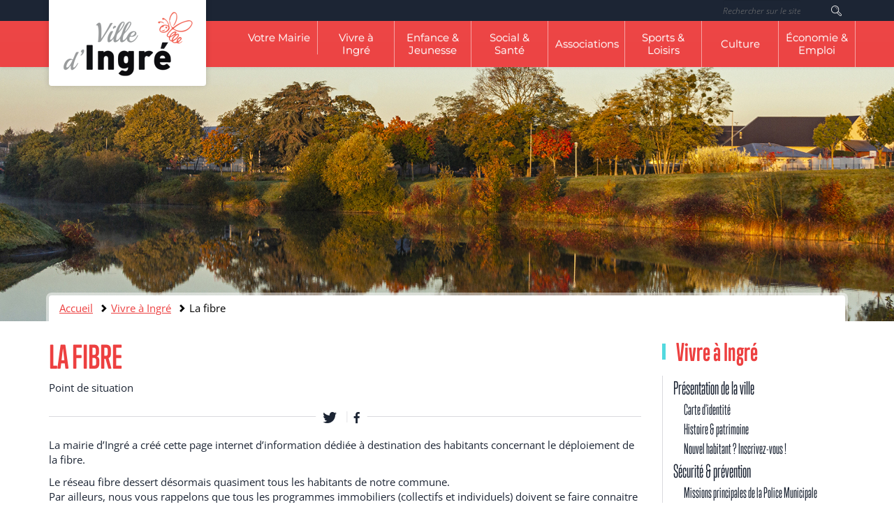

--- FILE ---
content_type: text/html; charset=utf-8
request_url: https://www.ingre.fr/vivre-ingre/la-fibre
body_size: 9999
content:
<!DOCTYPE html>
<html lang="fr" dir="ltr"
  xmlns:og="http://ogp.me/ns#"
  xmlns:article="http://ogp.me/ns/article#"
  xmlns:book="http://ogp.me/ns/book#"
  xmlns:profile="http://ogp.me/ns/profile#"
  xmlns:video="http://ogp.me/ns/video#"
  xmlns:product="http://ogp.me/ns/product#">
<head>
  <link rel="profile" href="http://www.w3.org/1999/xhtml/vocab" />
  <meta charset="utf-8">
  <meta name="viewport" content="width=device-width, initial-scale=1.0">
  <meta http-equiv="Content-Type" content="text/html; charset=utf-8" />
<script src="https://hcaptcha.com/1/api.js?hl=fr" async="async" defer="defer"></script>
<link rel="shortcut icon" href="https://www.ingre.fr/sites/all/themes/ingre/favicon.ico" type="image/vnd.microsoft.icon" />
<meta name="description" content="Point de situation" />
<meta name="generator" content="Drupal 7 (http://drupal.org)" />
<link rel="canonical" href="https://www.ingre.fr/vivre-ingre/la-fibre" />
<link rel="shortlink" href="https://www.ingre.fr/node/1857" />
<meta http-equiv="content-language" content="fr" />
<meta property="og:site_name" content="Ville d&#039;Ingré" />
<meta property="og:type" content="article" />
<meta property="og:url" content="https://www.ingre.fr/vivre-ingre/la-fibre" />
<meta property="og:title" content="La fibre" />
<meta property="og:description" content="Point de situation" />
<meta property="og:updated_time" content="2025-10-28T10:14:22+01:00" />
<meta property="article:published_time" content="2018-11-21T09:35:22+01:00" />
<meta property="article:modified_time" content="2025-10-28T10:14:22+01:00" />
  <title>La fibre | Ville d'Ingré</title>
  <link type="text/css" rel="stylesheet" href="https://www.ingre.fr/sites/default/files/public/css/css_lQaZfjVpwP_oGNqdtWCSpJT1EMqXdMiU84ekLLxQnc4.css" media="all" />
<link type="text/css" rel="stylesheet" href="https://www.ingre.fr/sites/default/files/public/css/css_DHcXHPYBSjIVaCQZEG4ZlpLkvslnFlBCnQUCzlbRBio.css" media="all" />
<link type="text/css" rel="stylesheet" href="https://www.ingre.fr/sites/default/files/public/css/css_ss2Nso43WcIxoE4Se-HUuDieOQoX8Z6lSpq0hWZqjKM.css" media="all" />
<link type="text/css" rel="stylesheet" href="https://www.ingre.fr/sites/default/files/public/css/css_13yVOso2wPGTioj3FhIVYTOGTt647MHnnZD7CwBdxng.css" media="all" />
<link type="text/css" rel="stylesheet" href="https://www.ingre.fr/sites/default/files/public/css/css_BLwOBzOjklcqdG5eYtAsfgRiYCb5exkn7VmZKiFtbHw.css" media="all" />
  <!-- HTML5 element support for IE6-8 -->
  <!--[if lt IE 9]>
    <script src="//html5shiv.googlecode.com/svn/trunk/html5.js"></script>
  <![endif]-->
  <script src="//ajax.googleapis.com/ajax/libs/jquery/2.2.4/jquery.min.js"></script>
<script>window.jQuery || document.write("<script src='/sites/all/modules/contrib/jquery_update/replace/jquery/2.2/jquery.min.js'>\x3C/script>")</script>
<script src="https://www.ingre.fr/sites/default/files/public/js/js_GOikDsJOX04Aww72M-XK1hkq4qiL_1XgGsRdkL0XlDo.js"></script>
<script src="//ajax.googleapis.com/ajax/libs/jqueryui/1.10.2/jquery-ui.min.js"></script>
<script>window.jQuery.ui || document.write("<script src='/sites/all/modules/contrib/jquery_update/replace/ui/ui/minified/jquery-ui.min.js'>\x3C/script>")</script>
<script src="https://www.ingre.fr/sites/default/files/public/js/js_onbE0n0cQY6KTDQtHO_E27UBymFC-RuqypZZ6Zxez-o.js"></script>
<script src="https://www.ingre.fr/sites/default/files/public/js/js_l5Pv2fnY8J6bOz09DLNeGGteU0nLAPhVImmkT69GeV0.js"></script>
<script src="https://www.ingre.fr/sites/default/files/public/js/js_I8dXrGB7_4DMoK8_zJHiO_alZW3gSq0hxIpnG1yNHRc.js"></script>
<script src="https://www.ingre.fr/sites/default/files/public/js/js_6AxH_onf_v_2UEmYE4HpOFHSumUYRJJXkRieoJGlg7c.js"></script>
<script>jQuery.extend(Drupal.settings, {"basePath":"\/","pathPrefix":"","setHasJsCookie":0,"ajaxPageState":{"theme":"ingre","theme_token":"YcTmmW7o6X9dWw5D4H3CMi4VvPKb1TT4MmirL5gbroM","js":{"sites\/all\/themes\/bootstrap\/js\/bootstrap.js":1,"\/\/ajax.googleapis.com\/ajax\/libs\/jquery\/2.2.4\/jquery.min.js":1,"0":1,"misc\/jquery-extend-3.4.0.js":1,"misc\/jquery-html-prefilter-3.5.0-backport.js":1,"misc\/jquery.once.js":1,"misc\/drupal.js":1,"sites\/all\/modules\/contrib\/jquery_update\/js\/jquery_browser.js":1,"\/\/ajax.googleapis.com\/ajax\/libs\/jqueryui\/1.10.2\/jquery-ui.min.js":1,"1":1,"misc\/form-single-submit.js":1,"sites\/all\/modules\/contrib\/geofield_gmap\/geofield_gmap.js":1,"sites\/all\/modules\/contrib\/back_to_top\/js\/back_to_top.js":1,"public:\/\/languages\/fr_co0UMxQh0WZEkzJFTxtgHe40fTrXXZun2Lg7KIyFGnA.js":1,"sites\/all\/modules\/contrib\/jcaption\/jcaption.js":1,"sites\/all\/modules\/contrib\/lightbox2\/js\/lightbox.js":1,"sites\/all\/modules\/contrib\/captcha\/captcha.js":1,"sites\/all\/modules\/adscom\/ads_panelizer_panes\/js\/jquery.blueimp-gallery.min.js":1,"sites\/all\/modules\/adscom\/ads_panelizer_panes\/js\/bootstrap-image-gallery.min.js":1,"sites\/all\/themes\/ingre\/js\/bootstrap.min.js":1},"css":{"modules\/system\/system.base.css":1,"misc\/ui\/jquery.ui.core.css":1,"misc\/ui\/jquery.ui.theme.css":1,"sites\/all\/modules\/contrib\/date\/date_api\/date.css":1,"sites\/all\/modules\/contrib\/date\/date_popup\/themes\/datepicker.1.7.css":1,"modules\/field\/theme\/field.css":1,"sites\/all\/modules\/contrib\/geofield_gmap\/geofield_gmap.css":1,"modules\/node\/node.css":1,"sites\/all\/modules\/contrib\/views\/css\/views.css":1,"sites\/all\/modules\/contrib\/back_to_top\/css\/back_to_top.css":1,"sites\/all\/modules\/contrib\/ctools\/css\/ctools.css":1,"sites\/all\/modules\/contrib\/lightbox2\/css\/lightbox.css":1,"sites\/all\/modules\/contrib\/panels\/css\/panels.css":1,"sites\/all\/modules\/adscom\/ads_panelizer_panes\/css\/blueimp-gallery.min.css":1,"sites\/all\/modules\/adscom\/ads_panelizer_panes\/css\/bootstrap-image-gallery.min.css":1,"sites\/all\/themes\/ingre\/css\/yamm.css":1,"sites\/all\/themes\/ingre\/dist\/css\/bootstrap.css":1,"sites\/all\/themes\/ingre\/dist\/css\/bootstrap-theme.css":1}},"CToolsModal":{"modalSize":{"type":"scale","width":".7","height":".8","addWidth":0,"addHeight":0,"contentRight":25,"contentBottom":75},"modalOptions":{"opacity":".55","background-color":"#FFF"},"animationSpeed":"fast","modalTheme":"CToolsModalDialog","throbberTheme":"CToolsModalThrobber"},"jcaption":{"jcaption_selectors":["img.caption"],"jcaption_alt_title":"alt","jcaption_requireText":1,"jcaption_copyStyle":0,"jcaption_removeStyle":0,"jcaption_removeClass":0,"jcaption_removeAlign":0,"jcaption_copyAlignmentToClass":0,"jcaption_copyFloatToClass":0,"jcaption_copyClassToClass":0,"jcaption_autoWidth":1,"jcaption_keepLink":0,"jcaption_styleMarkup":"","jcaption_animate":0,"jcaption_showDuration":"200","jcaption_hideDuration":"200"},"lightbox2":{"rtl":"0","file_path":"\/(\\w\\w\/)public:\/","default_image":"\/sites\/all\/modules\/contrib\/lightbox2\/images\/brokenimage.jpg","border_size":10,"font_color":"000","box_color":"fff","top_position":"","overlay_opacity":"0.8","overlay_color":"000","disable_close_click":true,"resize_sequence":0,"resize_speed":400,"fade_in_speed":400,"slide_down_speed":600,"use_alt_layout":false,"disable_resize":false,"disable_zoom":false,"force_show_nav":false,"show_caption":true,"loop_items":false,"node_link_text":"Voir les d\u00e9tails de l\u0026#039;image","node_link_target":false,"image_count":"Image !current sur !total","video_count":"Vid\u00e9o !current sur !total","page_count":"Page !current sur !total","lite_press_x_close":"Appuyez sur \u003Ca href=\u0022#\u0022 onclick=\u0022hideLightbox(); return FALSE;\u0022\u003E\u003Ckbd\u003Ex\u003C\/kbd\u003E\u003C\/a\u003E pour fermer","download_link_text":"","enable_login":false,"enable_contact":false,"keys_close":"c x 27","keys_previous":"p 37","keys_next":"n 39","keys_zoom":"z","keys_play_pause":"32","display_image_size":"original","image_node_sizes":"()","trigger_lightbox_classes":"","trigger_lightbox_group_classes":"","trigger_slideshow_classes":"","trigger_lightframe_classes":"","trigger_lightframe_group_classes":"","custom_class_handler":0,"custom_trigger_classes":"","disable_for_gallery_lists":true,"disable_for_acidfree_gallery_lists":true,"enable_acidfree_videos":true,"slideshow_interval":5000,"slideshow_automatic_start":true,"slideshow_automatic_exit":true,"show_play_pause":true,"pause_on_next_click":false,"pause_on_previous_click":true,"loop_slides":false,"iframe_width":600,"iframe_height":400,"iframe_border":1,"enable_video":false,"useragent":"Mozilla\/5.0 (Macintosh; Intel Mac OS X 10_15_7) AppleWebKit\/537.36 (KHTML, like Gecko) Chrome\/131.0.0.0 Safari\/537.36; ClaudeBot\/1.0; +claudebot@anthropic.com)"},"back_to_top":{"back_to_top_button_trigger":"100","back_to_top_button_text":"Back to top","#attached":{"library":[["system","ui"]]}},"urlIsAjaxTrusted":{"\/vivre-ingre\/la-fibre":true},"bootstrap":{"anchorsFix":"1","anchorsSmoothScrolling":"1","formHasError":1,"popoverEnabled":1,"popoverOptions":{"animation":1,"html":0,"placement":"right","selector":"","trigger":"click","triggerAutoclose":1,"title":"","content":"","delay":0,"container":"body"},"tooltipEnabled":1,"tooltipOptions":{"animation":1,"html":0,"placement":"auto left","selector":"","trigger":"hover focus","delay":0,"container":"body"}}});</script>
  <script src="https://use.typekit.net/ifd1eve.js"></script>
  <script>try{Typekit.load({ async: true });}catch(e){}</script>
  <!-- Matomo -->
  <script type="text/javascript">
    var _paq = window._paq || [];
    /* tracker methods like "setCustomDimension" should be called before "trackPageView" */
    _paq.push(['trackPageView']);
    _paq.push(['enableLinkTracking']);
    (function() {
      var u="https://piwik.ads-com.fr/";
      _paq.push(['setTrackerUrl', u+'matomo.php']);
      _paq.push(['setSiteId', '5']);
      var d=document, g=d.createElement('script'), s=d.getElementsByTagName('script')[0];
      g.type='text/javascript'; g.async=true; g.defer=true; g.src=u+'matomo.js'; s.parentNode.insertBefore(g,s);
    })();
  </script>
  <!-- End Matomo Code -->

</head>
<body class="html not-front not-logged-in one-sidebar sidebar-first page-node page-node- page-node-1857 node-type-ads-article">
  <div id="skip-link">
    <a href="#main-content" class="element-invisible element-focusable">Aller au contenu principal</a>
  </div>
    <header id="navbar" role="banner" class="navbar container-fluid navbar-default no-paddings">
  <div class="container-fluid no-paddings">

    <div class="navbar-header container">
              <a class="logo navbar-btn pull-left" href="/" title="Accueil">
          <img src="https://www.ingre.fr/sites/all/themes/ingre/logo.png" alt="Accueil" />
        </a>
      
              <a class="name navbar-brand" href="/" title="Accueil">Ville d'Ingré</a>
      
              <button type="button" class="navbar-toggle" data-toggle="collapse" data-target=".navbar-collapse">
          <span class="sr-only">Toggle navigation</span>
          <span class="icon-bar"></span>
          <span class="icon-bar"></span>
          <span class="icon-bar"></span>
        </button>
          </div>

          <div class="navbar-collapse collapse">
        <div class="top-menu row">
            <div class="container no-paddings">

                <!-- menu haut de page -->
                <div class="col-md-offset-3 col-md-7 no-paddings">
                                    </div>
                <!-- fin menu haut de page -->

                <!-- block de recherche -->
                <div class="col-md-2 col-sm-offset-4 col-sm-4 col-xs-12 no-paddings search pull-right-md">
                    <form action="/vivre-ingre/la-fibre" method="post" id="search-api-page-search-form-page-recherche-ingre" accept-charset="UTF-8"><div><div class="form-item form-item-keys-1 form-type-textfield form-group"><input placeholder="Rechercher sur le site" class="form-control form-text" type="text" id="edit-keys-1" name="keys_1" value="" size="15" maxlength="128" /> <label class="control-label element-invisible" for="edit-keys-1">Rechercher sur le site</label>
</div><input type="hidden" name="id" value="1" />
<button type="submit" id="edit-submit-1" name="op" value="Rechercher" class="btn btn-primary form-submit">Rechercher</button>
<input type="hidden" name="form_build_id" value="form-lL8E1LAS-aFChkNUcvbTxVTdrhC9it4jjNZ8bQmcOKM" />
<input type="hidden" name="form_id" value="search_api_page_search_form_page_recherche_ingre" />
</div></form>                </div>
                <!-- fin block de recherche -->
            </div>

        </div>

        <nav role="navigation" class="yamm">
         <div class="container no-paddings">
              <h1 class="sr-only">Navigation principale</h1>
                              <ul class="menu nav navbar-nav"><li class="first expanded dropdown"><a href="/votre-mairie" data-target="#" class="dropdown-toggle" data-toggle="dropdown">Votre Mairie <span class="caret"></span></a><ul class="dropdown-menu"><li class="first expanded"><a href="/votre-mairie/budget">Budget</a></li>
<li class="expanded"><a href="/votre-mairie/informations-pratiques">Informations pratiques</a></li>
<li class="collapsed"><a href="/votre-mairie/formalites-administratives">Formalités Administratives</a></li>
<li class="expanded"><a href="/votre-mairie/vie-municipale">Vie Municipale</a></li>
<li class="last expanded"><a href="/votre-mairie/orleans-metropole">ORLÉANS MÉTROPOLE</a></li>
</ul></li>
<li class="expanded active-trail active dropdown"><a href="/vivre-ingre" class="active-trail dropdown-toggle" data-target="#" data-toggle="dropdown">Vivre à Ingré <span class="caret"></span></a><ul class="dropdown-menu"><li class="first expanded"><a href="/vivre-ingre/presentation-de-la-ville">Présentation de la ville</a></li>
<li class="expanded"><a href="/social-sante/aides-sociales/ccas">Sécurité &amp; prévention</a></li>
<li class="expanded"><a href="/vivre-ingre/vie-pratique">Vie pratique</a></li>
<li class="leaf"><a href="/vivre-ingre/centre-municipal-de-sante">Centre municipal de santé</a></li>
<li class="leaf active-trail active"><a href="/vivre-ingre/la-fibre" class="active-trail active-trail active">La fibre</a></li>
<li class="collapsed"><a href="/vivre-ingre/environnement-et-developpement-durable">Environnement &amp; développement durable</a></li>
<li class="collapsed"><a href="/vivre-ingre/urbanisme">Urbanisme</a></li>
<li class="expanded"><a href="/vivre-ingre/grands-projets">Grands projets</a></li>
<li class="collapsed"><a href="/vivre-ingre/jumelage">Jumelage</a></li>
<li class="last collapsed"><a href="/vivre-ingre/transition-ecologique">Transition écologique</a></li>
</ul></li>
<li class="expanded dropdown"><a href="/enfance-jeunesse" data-target="#" class="dropdown-toggle" data-toggle="dropdown">Enfance &amp; Jeunesse <span class="caret"></span></a><ul class="dropdown-menu"><li class="first expanded"><a href="/enfance-jeunesse/guichet-famille">Guichet famille</a></li>
<li class="expanded"><a href="/enfance-jeunesse/petite-enfance-et-pmi">Petite Enfance et PMI</a></li>
<li class="expanded"><a href="/enfance-jeunesse/collegiens-et-plus">Collégiens et plus</a></li>
<li class="expanded"><a href="/enfance-jeunesse/enfants-de-maternels-et-elementaires">Enfants de Maternels et Elémentaires</a></li>
<li class="leaf"><a href="/enfance-jeunesse/guides-pour-les-parents">Guides pour les parents</a></li>
<li class="leaf"><a href="/enfance-jeunesse/3-11-ans/lecole">Restauration municipale</a></li>
<li class="leaf"><a href="/enfance-jeunesse/scolaire">Scolaire</a></li>
<li class="leaf"><a href="/enfance-jeunesse/devenir-animateur-ou-directeur">Devenir animateur ou directeur</a></li>
<li class="last leaf"><a href="/enfance-jeunesse/dispositifs-jeunes">Dispositif Jeunes</a></li>
</ul></li>
<li class="expanded dropdown"><a href="/actions-sociales" data-target="#" class="dropdown-toggle" data-toggle="dropdown">Social &amp; Santé <span class="caret"></span></a><ul class="dropdown-menu"><li class="first expanded"><a href="/social-sante/centre-communal-dactions-sociales-ccas">Centre Communal d&#039;Actions Sociales - CCAS</a></li>
<li class="leaf"><a href="/social-sante/seniors">Seniors</a></li>
<li class="leaf"><a href="/social-sante/annuaire-des-professionnels-de-la-sante">Annuaire des professionnels de la santé</a></li>
<li class="leaf"><a href="/social-sante/sante/sante-scolaire">Handicap</a></li>
<li class="last leaf"><a href="/social-sante/centre-municipal-de-sante">Centre Municipal de Santé</a></li>
</ul></li>
<li class="expanded dropdown"><a href="/associations" data-target="#" class="dropdown-toggle" data-toggle="dropdown">Associations <span class="caret"></span></a><ul class="dropdown-menu"><li class="first leaf"><a href="/associations/sports">Sports</a></li>
<li class="leaf"><a href="/associations/culture-et-loisirs">Culture &amp; Loisirs</a></li>
<li class="leaf"><a href="/associations/interet-collectif">Intérêt collectif</a></li>
<li class="leaf"><a href="/associations/vie-scolaire">Vie scolaire</a></li>
<li class="last collapsed"><a href="/associations/espace-associations" title="VOTRE MEMO VIE ASSO&#039;">Espace Associations</a></li>
</ul></li>
<li class="expanded dropdown"><a href="/sports-loisirs" data-target="#" class="dropdown-toggle" data-toggle="dropdown">Sports &amp; Loisirs <span class="caret"></span></a><ul class="dropdown-menu"><li class="first collapsed"><a href="/sports-loisirs/manifestations-diverses">Manifestations diverses</a></li>
<li class="leaf"><a href="/sports-loisirs/equipements-sportifs">Equipements sportifs</a></li>
<li class="expanded"><a href="/sports-loisirs/pour-les-6-15-ans">Pour les 6-15 ans</a></li>
<li class="last collapsed"><a href="/sports-loisirs/activites-loisirs">Activités loisirs</a></li>
</ul></li>
<li class="expanded dropdown"><a href="/culture" data-target="#" class="dropdown-toggle" data-toggle="dropdown">Culture <span class="caret"></span></a><ul class="dropdown-menu"><li class="first leaf"><a href="/culture/billetterie-programmation-culturelle">Billetterie / Programmation Culturelle</a></li>
<li class="leaf"><a href="/culture/espace-culturel-lionel-boutrouche">Espace Culturel Lionel Boutrouche</a></li>
<li class="leaf"><a href="http://bibliotheque.ingre.fr/" target="_blank">Bibliothèque</a></li>
<li class="last collapsed"><a href="/culture/ecole-municipale-de-musique">École Municipale de Musique</a></li>
</ul></li>
<li class="last expanded dropdown"><a href="/commerces-entreprises" data-target="#" class="dropdown-toggle" data-toggle="dropdown">Économie &amp; Emploi <span class="caret"></span></a><ul class="dropdown-menu"><li class="first leaf"><a href="/economie-emploi/liens-utiles">Liens utiles</a></li>
<li class="collapsed"><a href="/economie-emploi/emplois/la-ville-recrute">La ville recrute</a></li>
<li class="leaf"><a href="/economie-emploi/leconomie-locale-en-chiffre">L&#039;économie locale en chiffre</a></li>
<li class="leaf"><a href="/economie-emploi/sur-le-marche">Sur le marché</a></li>
<li class="last collapsed"><a href="/commerces-entreprises">Commerces &amp; entreprises</a></li>
</ul></li>
</ul>                        </div>
        </nav>
      </div>
      </div>
</header>

<section>

  <a id="main-content"></a>
  <h1 class="sr-only">Contenu</h1>

  
<div class="panelizer-view-mode node node-full node-ads-article node-1857">
        <div class="ads-twocol-stacked" >

  <div class="container-fluid">
    <div class="row">
      <div class="panel-panel preface no-paddings col-xs-12 col-sm-12 col-md-12 col-lg-12"><div class="panel-pane pane-fieldable-panels-pane pane-uuid-9420a8c8-6a6a-4944-a983-01fdb7257c26 pane-bundle-basic-image"  >
  
      
  
  <div class="pane-content">
    <img class="img-responsive" src="https://www.ingre.fr/sites/default/files/public/media/panes/index-lac-3_0.jpg" width="1900" height="540" alt="" />  </div>

  
  </div>
</div>
    </div>
  </div>

  <div class="main-container container">

    <div class="row">
      <div class="panel-panel top col-xs-12 col-sm-12 col-md-12 col-lg-12">      
            
    
          <ol class="breadcrumb"><li><a href="/">Accueil</a></li>
<li><a href="/vivre-ingre">Vivre à Ingré</a></li>
<li class="active">La fibre</li>
</ol>    
    
      </div>
    </div>

    <div class="row">
      <div class="panel-panel left col-xs-12 col-sm-12 col-md-9 col-lg-9"><section class="inner">      
            
    
          <h1 class="pane-title">La fibre</h1>
    
    
            
            
    
          
  <div class="field-ads-accroche">
    Point de situation  </div>
    
    
      <div class="panel-pane pane-node-links panel-pane" >      
            
    
          <ul class="links list-inline"><li class="twitter first"><a href="https://twitter.com/share?url=https://www.ingre.fr/vivre-ingre/la-fibre" title="Partage Twitter" class="btn btn-primary btn-xs"><span class="glyphicon glyphicon-share" aria-hidden="true"></span></a></li>
<li class="facebook last"><a href="https://facebook.com/share.php?u=https://www.ingre.fr/vivre-ingre/la-fibre" title="Partage Facebook" class="btn btn-primary btn-xs"><span class="glyphicon glyphicon-apple" aria-hidden="true"></span></a></li>
</ul>    
    
      </div>      
            
    
          
  <div class="field-body">
    <h4 style="box-sizing: border-box; font-family: trumpsoftpro, sans-serif; line-height: 1.1; color: rgb(28, 37, 52); margin-top: 10.5px; margin-bottom: 10.5px; font-size: 25px; background-color: rgb(255, 255, 255);"><span style="color: rgb(204, 0, 0);"></span></h4>
<h4 style="box-sizing: border-box; font-family: trumpsoftpro, sans-serif; line-height: 1.1; color: rgb(28, 37, 52); margin-top: 10.5px; margin-bottom: 10.5px; font-size: 25px; background-color: rgb(255, 255, 255);"><span style="color: rgb(204, 0, 0);"></span></h4>
<p><a href="https://cartefibre.arcep.fr/"><span style="font-size:11.5pt;&lt;br /&gt;&#10;font-family:Helvetica;mso-fareast-font-family:&quot;Times New Roman&quot;;mso-bidi-font-family:&lt;br /&gt;&#10;Helvetica;color:#ED4040;mso-fareast-language:FR;text-decoration:none;&lt;br /&gt;&#10;text-underline:none"></span></a><span style="font-size:11.5pt;font-family:Helvetica;mso-fareast-font-family:&quot;Times New Roman&quot;;&lt;br /&gt;&#10;mso-bidi-font-family:Helvetica;color:#1C2534;mso-fareast-language:FR"></span></p>
<p>La mairie d’Ingré a créé cette page internet d’information dédiée à destination des habitants concernant le déploiement de la fibre.</p>
<p>Le réseau fibre dessert désormais quasiment tous les habitants de notre commune.<br />Par ailleurs, nous vous rappelons que tous les programmes immobiliers (collectifs et individuels) doivent se faire connaitre sur notre site dédié aux programmes neufs :</p>
<p><strong>Pour les promoteurs/aménageurs :</strong></p>
<p><a href="https://immobilier-neuf.xpfibre.com/#/collectif">https://immobilier-neuf.xpfibre.com/#/collectif</a></p>
<p><strong>Pour les particuliers :</strong></p>
<p><a href="https://immobilier-neuf.xpfibre.com/#/particulier">https://immobilier-neuf.xpfibre.com/#/particulier</a></p>
<p><strong><u>INFORMATION HABITANTS : (si pas encore éligibles)</u></strong></p>
<p>Si vous n’êtes pas encore éligibles à la fibre, c’est peut-être que votre adresse est récente et pas encore référencée dans les bases adresses des opérateurs. Dans ce cas, demandez un certificat de numérotage auprès du service urbanisme de la mairie que vous enverrez auprès de XpFibre, l’opérateur en charge de la construction du réseau fibre sur la commune <span id="OBJ_PREFIX_DWT91_com_zimbra_url" role="link"><span id="OBJ_PREFIX_DWT106_com_zimbra_url" role="link"><a href="http://xpfibre.com/contact" target="_blank">http://xpfibre.com/contact</a></span></span>. A l’envoi de votre message, il faudra compter 2 mois maximum pour que votre adresse soit référencée. Vous pourrez ensuite souscrire votre abonnement fibre auprès de l’opérateur de votre choix..</p>
<p>Concernant les programmes immobiliers neufs ou lotissements, les aménageurs et promoteurs doivent déposer leur demande sur le lien <a href="http://xpfibre.com/promoteur-amenageur">http://xpfibre.com/promoteur-amenageur</a><br />Il est important d'entamer la démarche le plus tôt possible.</p>
<p>Enfin, pour tous <strong>dommages sur nos équipements</strong>, vous pouvez déposer vos demandes directement sur le site <a href="https://xpfibre.com/ddr">https://xpfibre.com/ddr</a></p>
<p><strong><u>OU EN EST LE DEPLOIEMENT DU RESEAU ET QUEL FOURNISSEUR D'ACCÈS CHOISIR ?</u></strong></p>
<p>Vous pouvez suivre le déploiement du réseau auprès du prestataire en charge de son développement, XP Fibre, sur le lien suivant.</p>
<p><a href="https://xpfibre.com/testez-votre-eligibilite">https://xpfibre.com/testez-votre-eligibilite</a></p>
<p>Ensuite, vous pouvez vous renseigner ci-dessous afin de connaitre votre éligibilité opérateur par opérateur</p>
<ul><li><strong>ELIGIBILITÉ PAR ZONE :</strong></li>
</ul><p> <strong><span id="OBJ_PREFIX_DWT94_com_zimbra_url" role="link"><span id="OBJ_PREFIX_DWT109_com_zimbra_url" role="link"><a href="http://assistance.sfr.fr/runtime/mobile-et-tablette/reseau-sfr/couverture-reseau-sfr.html" target="_blank">http://assistance.sfr.fr/runtime/mobile-et-tablette/reseau-sfr/couvertur...</a></span></span></strong></p>
<ul><li><strong>ELIGIBILITÉ SFR  A L’ADRESSE :</strong></li>
</ul><p><strong><u><span id="OBJ_PREFIX_DWT95_com_zimbra_url" role="link"><span id="OBJ_PREFIX_DWT110_com_zimbra_url" role="link"><a href="http://www.sfr.fr/box-internet/la-fibre-chez-vous/" target="_blank">http://www.sfr.fr/box-internet/la-fibre-chez-vous/#</a></span></span></u></strong></p>
<ul><li><strong>ELIGIBILITÉ ORANGE A L’ADRESSE :</strong></li>
</ul><p><strong><u><span id="OBJ_PREFIX_DWT96_com_zimbra_url" role="link"><span id="OBJ_PREFIX_DWT111_com_zimbra_url" role="link"><a href="https://boutique.orange.fr/eligibilite" target="_blank">https://boutique.orange.fr/eligibilite</a></span></span></u></strong></p>
<ul><li><strong>ELIGIBILITÉ FREE A L’ADRESSE :</strong></li>
</ul><p><span id="OBJ_PREFIX_DWT97_com_zimbra_url" role="link"><span id="OBJ_PREFIX_DWT112_com_zimbra_url" role="link"><a href="https://www.free.fr/freebox/informations/carte-des-debits.html" target="_blank"><strong>https://www.free.fr/freebox/informations/carte-des-debits.html</strong></a></span></span></p>
<ul><li><strong>ELIGIBILITÉ BOUYGUES A L’ADRESSE :</strong></li>
</ul><p><span id="OBJ_PREFIX_DWT98_com_zimbra_url" role="link"><span id="OBJ_PREFIX_DWT113_com_zimbra_url" role="link"><a href="https://www.bouyguestelecom.fr/offres-internet/test-eligibilite-adsl-vdsl-fibre" target="_blank"><strong>https://www.bouyguestelecom.fr/offres-internet/test-eligibilite-adsl-vdsl-fibre</strong></a></span></span></p>
<p> </p>
<p><span style="color:#FF0000;"><strong>Les usagers qui rencontrent les difficultés de raccordement à la fibre ou un problème<br />avec leur abonnement fibre doivent IMPERATIVEMENT  passer par leur opérateur commercial.</strong></span></p>
<p><strong><a href="/sites/default/files/public/media/fichecontactxpfibre-version1-1-21112023.jpg" target="_blank"><img alt="" src="/sites/default/files/public/media/fichecontactxpfibre-version1-1-21112023.jpg" style="width: 600px; height: 337px;" /></a></strong></p>
<p> </p>
<p style="margin-left:72pt;"> </p>
<p style="margin-left:72pt;"> </p>
<p style="margin-left:72pt;"> </p>
  </div>
    
    
      <div class="panel-pane pane-hub" >      
            
    
              
    
      </div></section></div>
      <div class="panel-panel right col-xs-12 col-sm-12 col-md-3 col-lg-3"><aside class="inner"><div class="panel-pane pane-menu-tree pane-main-menu menu-sidebar" >      
              <h2 class="pane-title"><a href="/vivre-ingre" class="active-trail">Vivre à Ingré</a></h2>
        
    
          <ul class="menu nav"><li class="first expanded menu-mlid-1478"><a href="/vivre-ingre/presentation-de-la-ville">Présentation de la ville</a><ul class="menu nav"><li class="first leaf menu-mlid-1479"><a href="/vivre-ingre/presentation-de-la-ville/carte-didentite">Carte d&#039;identité</a></li>
<li class="leaf menu-mlid-1482"><a href="/vivre-ingre/presentation-de-la-ville/histoire-patrimoine">Histoire &amp; patrimoine</a></li>
<li class="last leaf menu-mlid-2895"><a href="/vivre-ingre/presentation-de-la-ville/nouvel-habitant">Nouvel habitant ? Inscrivez-vous !</a></li>
</ul></li>
<li class="expanded menu-mlid-1518"><a href="/social-sante/aides-sociales/ccas">Sécurité &amp; prévention</a><ul class="menu nav"><li class="first leaf menu-mlid-1787"><a href="/vivre-ingre/securite-prevention/missions-principales-de-la-police-municipale">Missions principales de la Police Municipale</a></li>
<li class="leaf menu-mlid-1788"><a href="/vivre-ingre/securite-prevention/prevention-routiere">Prévention Routière</a></li>
<li class="leaf menu-mlid-1789"><a href="/vivre-ingre/securite-prevention/objets-trouves">Objets trouvés</a></li>
<li class="leaf menu-mlid-1790"><a href="/vivre-ingre/securite-prevention/operation-tranquillite-vacances">Opération tranquillité vacances</a></li>
<li class="leaf menu-mlid-1791"><a href="/vivre-ingre/securite-prevention/nuisances">Nuisances</a></li>
<li class="leaf menu-mlid-1792"><a href="/vivre-ingre/securite-prevention/chiens-dangereux">Chiens dangereux</a></li>
<li class="leaf menu-mlid-1793"><a href="/vivre-ingre/securite-prevention/aide-aux-victimes">Aide aux victimes</a></li>
<li class="leaf menu-mlid-2397"><a href="/vivre-ingre/securite-prevention/nids-de-guepes-et-frelons">NIDS DE GUÊPES ET FRELONS</a></li>
<li class="last leaf menu-mlid-1786"><a href="/vivre-ingre/securite-prevention/police-municipale">Police Municipale</a></li>
</ul></li>
<li class="expanded menu-mlid-1484"><a href="/vivre-ingre/vie-pratique">Vie pratique</a><ul class="menu nav"><li class="first leaf menu-mlid-1485"><a href="/vivre-ingre/vie-partique/proprete-dechets">Propreté &amp; déchets</a></li>
<li class="leaf menu-mlid-1516"><a href="/vivre-ingre/vie-pratique/direction-du-cycle-de-leau">Voies et réseaux</a></li>
<li class="leaf menu-mlid-1486"><a href="/vivre-ingre/vie-pratique/marches-publics">Marchés</a></li>
<li class="leaf menu-mlid-1487"><a href="/vivre-ingre/vie-pratique/locations-de-salles">Locations de salle</a></li>
<li class="leaf menu-mlid-1489"><a href="/vivre-ingre/vie-partique/stationner">Réseau électrique</a></li>
<li class="leaf menu-mlid-1525"><a href="/vivre-ingre/vie-pratique/defibrillateurs">Défibrillateurs</a></li>
<li class="leaf menu-mlid-1488"><a href="/vivre-ingre/vie-partique/se-deplacer">Se déplacer</a></li>
<li class="last leaf menu-mlid-2880"><a href="/vivre-ingre/vie-pratique/tourisme">TOURISME</a></li>
</ul></li>
<li class="leaf menu-mlid-2504"><a href="/vivre-ingre/centre-municipal-de-sante">Centre municipal de santé</a></li>
<li class="leaf active-trail active menu-mlid-2369 active"><a href="/vivre-ingre/la-fibre" class="active-trail active">La fibre</a></li>
<li class="collapsed menu-mlid-1480"><a href="/vivre-ingre/environnement-et-developpement-durable">Environnement &amp; développement durable</a></li>
<li class="collapsed menu-mlid-1483"><a href="/vivre-ingre/urbanisme">Urbanisme</a></li>
<li class="expanded menu-mlid-1493"><a href="/vivre-ingre/grands-projets">Grands projets</a><ul class="menu nav"><li class="first leaf menu-mlid-3003"><a href="/vivre-ingre/grands-projets/carre-bel-air">Carré Bel Air</a></li>
<li class="leaf menu-mlid-3004"><a href="/vivre-ingre/grands-projets/centre-municipal-de-sante">Centre Municipal de Santé</a></li>
<li class="last leaf menu-mlid-3005"><a href="/vivre-ingre/grands-projets/nouveau-gymnase">Gymnase du Lycée</a></li>
</ul></li>
<li class="collapsed menu-mlid-2411"><a href="/vivre-ingre/jumelage">Jumelage</a></li>
<li class="last collapsed menu-mlid-2961"><a href="/vivre-ingre/transition-ecologique">Transition écologique</a></li>
</ul>    
    
      </div></aside></div>
    </div>

    <div class="row">
          </div>

  </div>

</div></div>

</section>

<footer class="footer container-fluid">
  <div class="container">
    <div class="row">

      <div class="first-block col-xs-12 col-sm-4">
        <section id="block-block-1" class="block block-block  block-block-1 clearfix">

      
  <div class="blason"><img alt="ingre" class="img-responsive" src="/sites/default/files/public/media/panes/blason-ingre.png" style="width: 105px; height: 103px; float: left; margin-top: 30px; margin-bottom: 30px;" /></div>
<h2>Mairie d'Ingré</h2>
<p>14, place de la Mairie<br />BP 57031<br />45140 Ingré<br />Tel : 02 38 22 85 22</p>
<p><a href="/nous-contacter">Nous contacter</a></p>

</section>
      </div>

      <div class="col-sm-4 col-xs-12">
        <section id="block-block-2" class="block block-block  block-block-2 clearfix">

      
  <h2>Les services de la Mairie sont ouverts</h2>
<p>Du Lundi au Vendredi de 8h30 à 12h30 et de 13h30 à 17h00</p>
<p>Exceptés les services suivants : <a href="https://www.ingre.fr/votre-mairie/informations-pratiques/horaires">cliquez-ici</a><br /> </p>

</section>
      </div>

      <div class="last-block col-sm-4 col-xs-12">
        <section id="block-block-3" class="block block-block  block-block-3 clearfix">

      
  <h2>Restons connectés</h2>
<ul class="list-inline"><li><a href="https://www.facebook.com/pages/Ville-dIngr%C3%A9/404470442959244" target="_blank">facebook</a></li>
<li><a href="http://instagram.com">Instagram</a></li>
<li><a href="/actualites/rss">rss</a></li>
<li><a href="https://www.youtube.com/channel/UC_KXdg8bR0PxgMWui3NIdhw">youtube</a></li>
</ul>
</section>
      </div>


    </div>
    <div class="sous-footer">

        <!-- menu footer -->
                <!-- fin menu footer -->

        <!-- menu legal -->
        <ul class="list-inline pull-right"><li class="first leaf"><a href="/mentions-legales">Mentions légales</a></li>
<li class="last leaf"><a href="/sitemap">Plan du site</a></li>
</ul>        <!-- fin menu legal -->
    </div>

  </div>

</footer>  <script src="https://www.ingre.fr/sites/default/files/public/js/js_MRdvkC2u4oGsp5wVxBG1pGV5NrCPW3mssHxIn6G9tGE.js"></script>
</body>
</html>


--- FILE ---
content_type: text/css
request_url: https://www.ingre.fr/sites/default/files/public/css/css_BLwOBzOjklcqdG5eYtAsfgRiYCb5exkn7VmZKiFtbHw.css
body_size: 35715
content:
.yamm .nav,.yamm .collapse,.yamm .dropup,.yamm .dropdown{position:static;}.yamm .container{position:relative;}.yamm .dropdown-menu{left:auto;}.yamm .yamm-content{padding:20px 30px;}.yamm .dropdown.yamm-fw .dropdown-menu{left:0;right:0;}
html{font-family:sans-serif;-ms-text-size-adjust:100%;-webkit-text-size-adjust:100%;}body{margin:0;}article,aside,details,figcaption,figure,footer,header,hgroup,main,menu,nav,section,summary{display:block;}audio,canvas,progress,video{display:inline-block;vertical-align:baseline;}audio:not([controls]){display:none;height:0;}[hidden],template{display:none;}a{background-color:transparent;}a:active,a:hover{outline:0;}abbr[title]{border-bottom:1px dotted;}b,strong{font-weight:bold;}dfn{font-style:italic;}h1{font-size:2em;margin:0.67em 0;}mark{background:#ff0;color:#000;}small{font-size:80%;}sub,sup{font-size:75%;line-height:0;position:relative;vertical-align:baseline;}sup{top:-0.5em;}sub{bottom:-0.25em;}img{border:0;}svg:not(:root){overflow:hidden;}figure{margin:1em 40px;}hr{box-sizing:content-box;height:0;}pre{overflow:auto;}code,kbd,pre,samp{font-family:monospace,monospace;font-size:1em;}button,input,optgroup,select,textarea{color:inherit;font:inherit;margin:0;}button{overflow:visible;}button,select{text-transform:none;}button,html input[type="button"],input[type="reset"],input[type="submit"]{-webkit-appearance:button;cursor:pointer;}button[disabled],html input[disabled]{cursor:default;}button::-moz-focus-inner,input::-moz-focus-inner{border:0;padding:0;}input{line-height:normal;}input[type="checkbox"],input[type="radio"]{box-sizing:border-box;padding:0;}input[type="number"]::-webkit-inner-spin-button,input[type="number"]::-webkit-outer-spin-button{height:auto;}input[type="search"]{-webkit-appearance:textfield;box-sizing:content-box;}input[type="search"]::-webkit-search-cancel-button,input[type="search"]::-webkit-search-decoration{-webkit-appearance:none;}fieldset{border:1px solid #c0c0c0;margin:0 2px;padding:0.35em 0.625em 0.75em;}legend{border:0;padding:0;}textarea{overflow:auto;}optgroup{font-weight:bold;}table{border-collapse:collapse;border-spacing:0;}td,th{padding:0;}@media print{*,*:before,*:after{background:transparent !important;color:#000 !important;box-shadow:none !important;text-shadow:none !important;}a,a:visited{text-decoration:underline;}a[href]:after{content:" (" attr(href) ")";}abbr[title]:after{content:" (" attr(title) ")";}a[href^="#"]:after,a[href^="javascript:"]:after{content:"";}pre,blockquote{border:1px solid #999;page-break-inside:avoid;}thead{display:table-header-group;}tr,img{page-break-inside:avoid;}img{max-width:100% !important;}p,h2,h3{orphans:3;widows:3;}h2,h3{page-break-after:avoid;}.navbar{display:none;}.btn > .caret,.dropup > .btn > .caret{border-top-color:#000 !important;}.label{border:1px solid #000;}.table{border-collapse:collapse !important;}.table td,.table th{background-color:#fff !important;}.table-bordered th,.table-bordered td{border:1px solid #ddd !important;}}*{-webkit-box-sizing:border-box;-moz-box-sizing:border-box;box-sizing:border-box;}*:before,*:after{-webkit-box-sizing:border-box;-moz-box-sizing:border-box;box-sizing:border-box;}html{font-size:10px;-webkit-tap-highlight-color:rgba(0,0,0,0);}body{font-family:"Open Sans",Helvetica,Arial,sans-serif;font-size:15px;line-height:1.42857143;color:#1c2534;background-color:#fff;}input,button,select,textarea{font-family:inherit;font-size:inherit;line-height:inherit;}a{color:#ed4040;text-decoration:none;}a:hover,a:focus{color:#1c2534;text-decoration:none;}a:focus{outline:thin dotted;outline:5px auto -webkit-focus-ring-color;outline-offset:-2px;}figure{margin:0;}img{vertical-align:middle;}.img-responsive,.thumbnail > img,.thumbnail a > img,.carousel-inner > .item > img,.carousel-inner > .item > a > img{display:block;max-width:100%;height:auto;}.img-rounded{border-radius:6px;}.img-thumbnail{padding:4px;line-height:1.42857143;background-color:#fff;border:1px solid #ddd;border-radius:4px;-webkit-transition:all 0.2s ease-in-out;-o-transition:all 0.2s ease-in-out;transition:all 0.2s ease-in-out;display:inline-block;max-width:100%;height:auto;}.img-circle{border-radius:50%;}hr{margin-top:21px;margin-bottom:21px;border:0;border-top:1px solid #eeeeee;}.sr-only{position:absolute;width:1px;height:1px;margin:-1px;padding:0;overflow:hidden;clip:rect(0,0,0,0);border:0;}.sr-only-focusable:active,.sr-only-focusable:focus{position:static;width:auto;height:auto;margin:0;overflow:visible;clip:auto;}[role="button"]{cursor:pointer;}h1,h2,h3,h4,h5,h6,.h1,.h2,.h3,.h4,.h5,.h6{font-family:"trumpsoftpro",sans-serif;font-weight:700;line-height:1.1;color:inherit;}h1 small,h2 small,h3 small,h4 small,h5 small,h6 small,.h1 small,.h2 small,.h3 small,.h4 small,.h5 small,.h6 small,h1 .small,h2 .small,h3 .small,h4 .small,h5 .small,h6 .small,.h1 .small,.h2 .small,.h3 .small,.h4 .small,.h5 .small,.h6 .small{font-weight:normal;line-height:1;color:#777777;}h1,.h1,h2,.h2,h3,.h3{margin-top:21px;margin-bottom:10.5px;}h1 small,.h1 small,h2 small,.h2 small,h3 small,.h3 small,h1 .small,.h1 .small,h2 .small,.h2 .small,h3 .small,.h3 .small{font-size:65%;}h4,.h4,h5,.h5,h6,.h6{margin-top:10.5px;margin-bottom:10.5px;}h4 small,.h4 small,h5 small,.h5 small,h6 small,.h6 small,h4 .small,.h4 .small,h5 .small,.h5 .small,h6 .small,.h6 .small{font-size:75%;}h1,.h1{font-size:45px;}h2,.h2{font-size:34px;}h3,.h3{font-size:30px;}h4,.h4{font-size:25px;}h5,.h5{font-size:15px;}h6,.h6{font-size:12px;}p{margin:0 0 10.5px;}.lead{margin-bottom:21px;font-size:17px;font-weight:300;line-height:1.4;}@media (min-width:768px){.lead{font-size:22.5px;}}small,.small{font-size:80%;}mark,.mark{background-color:#fcf8e3;padding:0.2em;}.text-left{text-align:left;}.text-right{text-align:right;}.text-center{text-align:center;}.text-justify{text-align:justify;}.text-nowrap{white-space:nowrap;}.text-lowercase{text-transform:lowercase;}.text-uppercase{text-transform:uppercase;}.text-capitalize{text-transform:capitalize;}.text-muted{color:#777777;}.text-primary{color:#ed4040;}a.text-primary:hover,a.text-primary:focus{color:#e41616;}.text-success{color:#3c763d;}a.text-success:hover,a.text-success:focus{color:#2b542c;}.text-info{color:#31708f;}a.text-info:hover,a.text-info:focus{color:#245269;}.text-warning{color:#8a6d3b;}a.text-warning:hover,a.text-warning:focus{color:#66512c;}.text-danger{color:#a94442;}a.text-danger:hover,a.text-danger:focus{color:#843534;}.bg-primary{color:#fff;background-color:#ed4040;}a.bg-primary:hover,a.bg-primary:focus{background-color:#e41616;}.bg-success{background-color:#dff0d8;}a.bg-success:hover,a.bg-success:focus{background-color:#c1e2b3;}.bg-info{background-color:#d9edf7;}a.bg-info:hover,a.bg-info:focus{background-color:#afd9ee;}.bg-warning{background-color:#fcf8e3;}a.bg-warning:hover,a.bg-warning:focus{background-color:#f7ecb5;}.bg-danger{background-color:#f2dede;}a.bg-danger:hover,a.bg-danger:focus{background-color:#e4b9b9;}.page-header{padding-bottom:9.5px;margin:42px 0 21px;border-bottom:1px solid #eeeeee;}ul,ol{margin-top:0;margin-bottom:10.5px;}ul ul,ol ul,ul ol,ol ol{margin-bottom:0;}.list-unstyled{padding-left:0;list-style:none;}.list-inline{padding-left:0;list-style:none;margin-left:-5px;}.list-inline > li{display:inline-block;padding-left:5px;padding-right:5px;}dl{margin-top:0;margin-bottom:21px;}dt,dd{line-height:1.42857143;}dt{font-weight:bold;}dd{margin-left:0;}@media (min-width:768px){.dl-horizontal dt{float:left;width:160px;clear:left;text-align:right;overflow:hidden;text-overflow:ellipsis;white-space:nowrap;}.dl-horizontal dd{margin-left:180px;}}abbr[title],abbr[data-original-title]{cursor:help;border-bottom:1px dotted #777777;}.initialism{font-size:90%;text-transform:uppercase;}blockquote{padding:10.5px 21px;margin:0 0 21px;font-size:18.75px;border-left:5px solid #eeeeee;}blockquote p:last-child,blockquote ul:last-child,blockquote ol:last-child{margin-bottom:0;}blockquote footer,blockquote small,blockquote .small{display:block;font-size:80%;line-height:1.42857143;color:#777777;}blockquote footer:before,blockquote small:before,blockquote .small:before{content:'\2014 \00A0';}.blockquote-reverse,blockquote.pull-right{padding-right:15px;padding-left:0;border-right:5px solid #eeeeee;border-left:0;text-align:right;}.blockquote-reverse footer:before,blockquote.pull-right footer:before,.blockquote-reverse small:before,blockquote.pull-right small:before,.blockquote-reverse .small:before,blockquote.pull-right .small:before{content:'';}.blockquote-reverse footer:after,blockquote.pull-right footer:after,.blockquote-reverse small:after,blockquote.pull-right small:after,.blockquote-reverse .small:after,blockquote.pull-right .small:after{content:'\00A0 \2014';}address{margin-bottom:21px;font-style:normal;line-height:1.42857143;}code,kbd,pre,samp{font-family:Menlo,Monaco,Consolas,"Courier New",monospace;}code{padding:2px 4px;font-size:90%;color:#c7254e;background-color:#f9f2f4;border-radius:4px;}kbd{padding:2px 4px;font-size:90%;color:#fff;background-color:#333;border-radius:3px;box-shadow:inset 0 -1px 0 rgba(0,0,0,0.25);}kbd kbd{padding:0;font-size:100%;font-weight:bold;box-shadow:none;}pre{display:block;padding:10px;margin:0 0 10.5px;font-size:14px;line-height:1.42857143;word-break:break-all;word-wrap:break-word;color:#333333;background-color:#f5f5f5;border:1px solid #ccc;border-radius:4px;}pre code{padding:0;font-size:inherit;color:inherit;white-space:pre-wrap;background-color:transparent;border-radius:0;}.pre-scrollable{max-height:340px;overflow-y:scroll;}.container{margin-right:auto;margin-left:auto;padding-left:15px;padding-right:15px;}@media (min-width:768px){.container{width:750px;}}@media (min-width:992px){.container{width:970px;}}@media (min-width:1200px){.container{width:1170px;}}.container-fluid{margin-right:auto;margin-left:auto;padding-left:15px;padding-right:15px;}.row{margin-left:-15px;margin-right:-15px;}.col-xs-1,.col-sm-1,.col-md-1,.col-lg-1,.col-xs-2,.col-sm-2,.col-md-2,.col-lg-2,.col-xs-3,.col-sm-3,.col-md-3,.col-lg-3,.col-xs-4,.col-sm-4,.col-md-4,.col-lg-4,.col-xs-5,.col-sm-5,.col-md-5,.col-lg-5,.col-xs-6,.col-sm-6,.col-md-6,.col-lg-6,.col-xs-7,.col-sm-7,.col-md-7,.col-lg-7,.col-xs-8,.col-sm-8,.col-md-8,.col-lg-8,.col-xs-9,.col-sm-9,.col-md-9,.col-lg-9,.col-xs-10,.col-sm-10,.col-md-10,.col-lg-10,.col-xs-11,.col-sm-11,.col-md-11,.col-lg-11,.col-xs-12,.col-sm-12,.col-md-12,.col-lg-12{position:relative;min-height:1px;padding-left:15px;padding-right:15px;}.col-xs-1,.col-xs-2,.col-xs-3,.col-xs-4,.col-xs-5,.col-xs-6,.col-xs-7,.col-xs-8,.col-xs-9,.col-xs-10,.col-xs-11,.col-xs-12{float:left;}.col-xs-12{width:100%;}.col-xs-11{width:91.66666667%;}.col-xs-10{width:83.33333333%;}.col-xs-9{width:75%;}.col-xs-8{width:66.66666667%;}.col-xs-7{width:58.33333333%;}.col-xs-6{width:50%;}.col-xs-5{width:41.66666667%;}.col-xs-4{width:33.33333333%;}.col-xs-3{width:25%;}.col-xs-2{width:16.66666667%;}.col-xs-1{width:8.33333333%;}.col-xs-pull-12{right:100%;}.col-xs-pull-11{right:91.66666667%;}.col-xs-pull-10{right:83.33333333%;}.col-xs-pull-9{right:75%;}.col-xs-pull-8{right:66.66666667%;}.col-xs-pull-7{right:58.33333333%;}.col-xs-pull-6{right:50%;}.col-xs-pull-5{right:41.66666667%;}.col-xs-pull-4{right:33.33333333%;}.col-xs-pull-3{right:25%;}.col-xs-pull-2{right:16.66666667%;}.col-xs-pull-1{right:8.33333333%;}.col-xs-pull-0{right:auto;}.col-xs-push-12{left:100%;}.col-xs-push-11{left:91.66666667%;}.col-xs-push-10{left:83.33333333%;}.col-xs-push-9{left:75%;}.col-xs-push-8{left:66.66666667%;}.col-xs-push-7{left:58.33333333%;}.col-xs-push-6{left:50%;}.col-xs-push-5{left:41.66666667%;}.col-xs-push-4{left:33.33333333%;}.col-xs-push-3{left:25%;}.col-xs-push-2{left:16.66666667%;}.col-xs-push-1{left:8.33333333%;}.col-xs-push-0{left:auto;}.col-xs-offset-12{margin-left:100%;}.col-xs-offset-11{margin-left:91.66666667%;}.col-xs-offset-10{margin-left:83.33333333%;}.col-xs-offset-9{margin-left:75%;}.col-xs-offset-8{margin-left:66.66666667%;}.col-xs-offset-7{margin-left:58.33333333%;}.col-xs-offset-6{margin-left:50%;}.col-xs-offset-5{margin-left:41.66666667%;}.col-xs-offset-4{margin-left:33.33333333%;}.col-xs-offset-3{margin-left:25%;}.col-xs-offset-2{margin-left:16.66666667%;}.col-xs-offset-1{margin-left:8.33333333%;}.col-xs-offset-0{margin-left:0%;}@media (min-width:768px){.col-sm-1,.col-sm-2,.col-sm-3,.col-sm-4,.col-sm-5,.col-sm-6,.col-sm-7,.col-sm-8,.col-sm-9,.col-sm-10,.col-sm-11,.col-sm-12{float:left;}.col-sm-12{width:100%;}.col-sm-11{width:91.66666667%;}.col-sm-10{width:83.33333333%;}.col-sm-9{width:75%;}.col-sm-8{width:66.66666667%;}.col-sm-7{width:58.33333333%;}.col-sm-6{width:50%;}.col-sm-5{width:41.66666667%;}.col-sm-4{width:33.33333333%;}.col-sm-3{width:25%;}.col-sm-2{width:16.66666667%;}.col-sm-1{width:8.33333333%;}.col-sm-pull-12{right:100%;}.col-sm-pull-11{right:91.66666667%;}.col-sm-pull-10{right:83.33333333%;}.col-sm-pull-9{right:75%;}.col-sm-pull-8{right:66.66666667%;}.col-sm-pull-7{right:58.33333333%;}.col-sm-pull-6{right:50%;}.col-sm-pull-5{right:41.66666667%;}.col-sm-pull-4{right:33.33333333%;}.col-sm-pull-3{right:25%;}.col-sm-pull-2{right:16.66666667%;}.col-sm-pull-1{right:8.33333333%;}.col-sm-pull-0{right:auto;}.col-sm-push-12{left:100%;}.col-sm-push-11{left:91.66666667%;}.col-sm-push-10{left:83.33333333%;}.col-sm-push-9{left:75%;}.col-sm-push-8{left:66.66666667%;}.col-sm-push-7{left:58.33333333%;}.col-sm-push-6{left:50%;}.col-sm-push-5{left:41.66666667%;}.col-sm-push-4{left:33.33333333%;}.col-sm-push-3{left:25%;}.col-sm-push-2{left:16.66666667%;}.col-sm-push-1{left:8.33333333%;}.col-sm-push-0{left:auto;}.col-sm-offset-12{margin-left:100%;}.col-sm-offset-11{margin-left:91.66666667%;}.col-sm-offset-10{margin-left:83.33333333%;}.col-sm-offset-9{margin-left:75%;}.col-sm-offset-8{margin-left:66.66666667%;}.col-sm-offset-7{margin-left:58.33333333%;}.col-sm-offset-6{margin-left:50%;}.col-sm-offset-5{margin-left:41.66666667%;}.col-sm-offset-4{margin-left:33.33333333%;}.col-sm-offset-3{margin-left:25%;}.col-sm-offset-2{margin-left:16.66666667%;}.col-sm-offset-1{margin-left:8.33333333%;}.col-sm-offset-0{margin-left:0%;}}@media (min-width:992px){.col-md-1,.col-md-2,.col-md-3,.col-md-4,.col-md-5,.col-md-6,.col-md-7,.col-md-8,.col-md-9,.col-md-10,.col-md-11,.col-md-12{float:left;}.col-md-12{width:100%;}.col-md-11{width:91.66666667%;}.col-md-10{width:83.33333333%;}.col-md-9{width:75%;}.col-md-8{width:66.66666667%;}.col-md-7{width:58.33333333%;}.col-md-6{width:50%;}.col-md-5{width:41.66666667%;}.col-md-4{width:33.33333333%;}.col-md-3{width:25%;}.col-md-2{width:16.66666667%;}.col-md-1{width:8.33333333%;}.col-md-pull-12{right:100%;}.col-md-pull-11{right:91.66666667%;}.col-md-pull-10{right:83.33333333%;}.col-md-pull-9{right:75%;}.col-md-pull-8{right:66.66666667%;}.col-md-pull-7{right:58.33333333%;}.col-md-pull-6{right:50%;}.col-md-pull-5{right:41.66666667%;}.col-md-pull-4{right:33.33333333%;}.col-md-pull-3{right:25%;}.col-md-pull-2{right:16.66666667%;}.col-md-pull-1{right:8.33333333%;}.col-md-pull-0{right:auto;}.col-md-push-12{left:100%;}.col-md-push-11{left:91.66666667%;}.col-md-push-10{left:83.33333333%;}.col-md-push-9{left:75%;}.col-md-push-8{left:66.66666667%;}.col-md-push-7{left:58.33333333%;}.col-md-push-6{left:50%;}.col-md-push-5{left:41.66666667%;}.col-md-push-4{left:33.33333333%;}.col-md-push-3{left:25%;}.col-md-push-2{left:16.66666667%;}.col-md-push-1{left:8.33333333%;}.col-md-push-0{left:auto;}.col-md-offset-12{margin-left:100%;}.col-md-offset-11{margin-left:91.66666667%;}.col-md-offset-10{margin-left:83.33333333%;}.col-md-offset-9{margin-left:75%;}.col-md-offset-8{margin-left:66.66666667%;}.col-md-offset-7{margin-left:58.33333333%;}.col-md-offset-6{margin-left:50%;}.col-md-offset-5{margin-left:41.66666667%;}.col-md-offset-4{margin-left:33.33333333%;}.col-md-offset-3{margin-left:25%;}.col-md-offset-2{margin-left:16.66666667%;}.col-md-offset-1{margin-left:8.33333333%;}.col-md-offset-0{margin-left:0%;}}@media (min-width:1200px){.col-lg-1,.col-lg-2,.col-lg-3,.col-lg-4,.col-lg-5,.col-lg-6,.col-lg-7,.col-lg-8,.col-lg-9,.col-lg-10,.col-lg-11,.col-lg-12{float:left;}.col-lg-12{width:100%;}.col-lg-11{width:91.66666667%;}.col-lg-10{width:83.33333333%;}.col-lg-9{width:75%;}.col-lg-8{width:66.66666667%;}.col-lg-7{width:58.33333333%;}.col-lg-6{width:50%;}.col-lg-5{width:41.66666667%;}.col-lg-4{width:33.33333333%;}.col-lg-3{width:25%;}.col-lg-2{width:16.66666667%;}.col-lg-1{width:8.33333333%;}.col-lg-pull-12{right:100%;}.col-lg-pull-11{right:91.66666667%;}.col-lg-pull-10{right:83.33333333%;}.col-lg-pull-9{right:75%;}.col-lg-pull-8{right:66.66666667%;}.col-lg-pull-7{right:58.33333333%;}.col-lg-pull-6{right:50%;}.col-lg-pull-5{right:41.66666667%;}.col-lg-pull-4{right:33.33333333%;}.col-lg-pull-3{right:25%;}.col-lg-pull-2{right:16.66666667%;}.col-lg-pull-1{right:8.33333333%;}.col-lg-pull-0{right:auto;}.col-lg-push-12{left:100%;}.col-lg-push-11{left:91.66666667%;}.col-lg-push-10{left:83.33333333%;}.col-lg-push-9{left:75%;}.col-lg-push-8{left:66.66666667%;}.col-lg-push-7{left:58.33333333%;}.col-lg-push-6{left:50%;}.col-lg-push-5{left:41.66666667%;}.col-lg-push-4{left:33.33333333%;}.col-lg-push-3{left:25%;}.col-lg-push-2{left:16.66666667%;}.col-lg-push-1{left:8.33333333%;}.col-lg-push-0{left:auto;}.col-lg-offset-12{margin-left:100%;}.col-lg-offset-11{margin-left:91.66666667%;}.col-lg-offset-10{margin-left:83.33333333%;}.col-lg-offset-9{margin-left:75%;}.col-lg-offset-8{margin-left:66.66666667%;}.col-lg-offset-7{margin-left:58.33333333%;}.col-lg-offset-6{margin-left:50%;}.col-lg-offset-5{margin-left:41.66666667%;}.col-lg-offset-4{margin-left:33.33333333%;}.col-lg-offset-3{margin-left:25%;}.col-lg-offset-2{margin-left:16.66666667%;}.col-lg-offset-1{margin-left:8.33333333%;}.col-lg-offset-0{margin-left:0%;}}table{background-color:transparent;}caption{padding-top:8px;padding-bottom:8px;color:#777777;text-align:left;}th{text-align:left;}.table{width:100%;max-width:100%;margin-bottom:21px;}.table > thead > tr > th,.table > tbody > tr > th,.table > tfoot > tr > th,.table > thead > tr > td,.table > tbody > tr > td,.table > tfoot > tr > td{padding:8px;line-height:1.42857143;vertical-align:top;border-top:1px solid #ddd;}.table > thead > tr > th{vertical-align:bottom;border-bottom:2px solid #ddd;}.table > caption + thead > tr:first-child > th,.table > colgroup + thead > tr:first-child > th,.table > thead:first-child > tr:first-child > th,.table > caption + thead > tr:first-child > td,.table > colgroup + thead > tr:first-child > td,.table > thead:first-child > tr:first-child > td{border-top:0;}.table > tbody + tbody{border-top:2px solid #ddd;}.table .table{background-color:#fff;}.table-condensed > thead > tr > th,.table-condensed > tbody > tr > th,.table-condensed > tfoot > tr > th,.table-condensed > thead > tr > td,.table-condensed > tbody > tr > td,.table-condensed > tfoot > tr > td{padding:5px;}.table-bordered{border:1px solid #ddd;}.table-bordered > thead > tr > th,.table-bordered > tbody > tr > th,.table-bordered > tfoot > tr > th,.table-bordered > thead > tr > td,.table-bordered > tbody > tr > td,.table-bordered > tfoot > tr > td{border:1px solid #ddd;}.table-bordered > thead > tr > th,.table-bordered > thead > tr > td{border-bottom-width:2px;}.table-striped > tbody > tr:nth-of-type(odd){background-color:#f9f9f9;}.table-hover > tbody > tr:hover{background-color:#f5f5f5;}table col[class*="col-"]{position:static;float:none;display:table-column;}table td[class*="col-"],table th[class*="col-"]{position:static;float:none;display:table-cell;}.table > thead > tr > td.active,.table > tbody > tr > td.active,.table > tfoot > tr > td.active,.table > thead > tr > th.active,.table > tbody > tr > th.active,.table > tfoot > tr > th.active,.table > thead > tr.active > td,.table > tbody > tr.active > td,.table > tfoot > tr.active > td,.table > thead > tr.active > th,.table > tbody > tr.active > th,.table > tfoot > tr.active > th{background-color:#f5f5f5;}.table-hover > tbody > tr > td.active:hover,.table-hover > tbody > tr > th.active:hover,.table-hover > tbody > tr.active:hover > td,.table-hover > tbody > tr:hover > .active,.table-hover > tbody > tr.active:hover > th{background-color:#e8e8e8;}.table > thead > tr > td.success,.table > tbody > tr > td.success,.table > tfoot > tr > td.success,.table > thead > tr > th.success,.table > tbody > tr > th.success,.table > tfoot > tr > th.success,.table > thead > tr.success > td,.table > tbody > tr.success > td,.table > tfoot > tr.success > td,.table > thead > tr.success > th,.table > tbody > tr.success > th,.table > tfoot > tr.success > th{background-color:#dff0d8;}.table-hover > tbody > tr > td.success:hover,.table-hover > tbody > tr > th.success:hover,.table-hover > tbody > tr.success:hover > td,.table-hover > tbody > tr:hover > .success,.table-hover > tbody > tr.success:hover > th{background-color:#d0e9c6;}.table > thead > tr > td.info,.table > tbody > tr > td.info,.table > tfoot > tr > td.info,.table > thead > tr > th.info,.table > tbody > tr > th.info,.table > tfoot > tr > th.info,.table > thead > tr.info > td,.table > tbody > tr.info > td,.table > tfoot > tr.info > td,.table > thead > tr.info > th,.table > tbody > tr.info > th,.table > tfoot > tr.info > th{background-color:#d9edf7;}.table-hover > tbody > tr > td.info:hover,.table-hover > tbody > tr > th.info:hover,.table-hover > tbody > tr.info:hover > td,.table-hover > tbody > tr:hover > .info,.table-hover > tbody > tr.info:hover > th{background-color:#c4e3f3;}.table > thead > tr > td.warning,.table > tbody > tr > td.warning,.table > tfoot > tr > td.warning,.table > thead > tr > th.warning,.table > tbody > tr > th.warning,.table > tfoot > tr > th.warning,.table > thead > tr.warning > td,.table > tbody > tr.warning > td,.table > tfoot > tr.warning > td,.table > thead > tr.warning > th,.table > tbody > tr.warning > th,.table > tfoot > tr.warning > th{background-color:#fcf8e3;}.table-hover > tbody > tr > td.warning:hover,.table-hover > tbody > tr > th.warning:hover,.table-hover > tbody > tr.warning:hover > td,.table-hover > tbody > tr:hover > .warning,.table-hover > tbody > tr.warning:hover > th{background-color:#faf2cc;}.table > thead > tr > td.danger,.table > tbody > tr > td.danger,.table > tfoot > tr > td.danger,.table > thead > tr > th.danger,.table > tbody > tr > th.danger,.table > tfoot > tr > th.danger,.table > thead > tr.danger > td,.table > tbody > tr.danger > td,.table > tfoot > tr.danger > td,.table > thead > tr.danger > th,.table > tbody > tr.danger > th,.table > tfoot > tr.danger > th{background-color:#f2dede;}.table-hover > tbody > tr > td.danger:hover,.table-hover > tbody > tr > th.danger:hover,.table-hover > tbody > tr.danger:hover > td,.table-hover > tbody > tr:hover > .danger,.table-hover > tbody > tr.danger:hover > th{background-color:#ebcccc;}.table-responsive{overflow-x:auto;min-height:0.01%;}@media screen and (max-width:767px){.table-responsive{width:100%;margin-bottom:15.75px;overflow-y:hidden;-ms-overflow-style:-ms-autohiding-scrollbar;border:1px solid #ddd;}.table-responsive > .table{margin-bottom:0;}.table-responsive > .table > thead > tr > th,.table-responsive > .table > tbody > tr > th,.table-responsive > .table > tfoot > tr > th,.table-responsive > .table > thead > tr > td,.table-responsive > .table > tbody > tr > td,.table-responsive > .table > tfoot > tr > td{white-space:nowrap;}.table-responsive > .table-bordered{border:0;}.table-responsive > .table-bordered > thead > tr > th:first-child,.table-responsive > .table-bordered > tbody > tr > th:first-child,.table-responsive > .table-bordered > tfoot > tr > th:first-child,.table-responsive > .table-bordered > thead > tr > td:first-child,.table-responsive > .table-bordered > tbody > tr > td:first-child,.table-responsive > .table-bordered > tfoot > tr > td:first-child{border-left:0;}.table-responsive > .table-bordered > thead > tr > th:last-child,.table-responsive > .table-bordered > tbody > tr > th:last-child,.table-responsive > .table-bordered > tfoot > tr > th:last-child,.table-responsive > .table-bordered > thead > tr > td:last-child,.table-responsive > .table-bordered > tbody > tr > td:last-child,.table-responsive > .table-bordered > tfoot > tr > td:last-child{border-right:0;}.table-responsive > .table-bordered > tbody > tr:last-child > th,.table-responsive > .table-bordered > tfoot > tr:last-child > th,.table-responsive > .table-bordered > tbody > tr:last-child > td,.table-responsive > .table-bordered > tfoot > tr:last-child > td{border-bottom:0;}}fieldset{padding:0;margin:0;border:0;min-width:0;}legend{display:block;width:100%;padding:0;margin-bottom:21px;font-size:22.5px;line-height:inherit;color:#333333;border:0;border-bottom:1px solid #e5e5e5;}label{display:inline-block;max-width:100%;margin-bottom:5px;font-weight:bold;}input[type="search"]{-webkit-box-sizing:border-box;-moz-box-sizing:border-box;box-sizing:border-box;}input[type="radio"],input[type="checkbox"]{margin:4px 0 0;margin-top:1px \9;line-height:normal;}input[type="file"]{display:block;}input[type="range"]{display:block;width:100%;}select[multiple],select[size]{height:auto;}input[type="file"]:focus,input[type="radio"]:focus,input[type="checkbox"]:focus{outline:thin dotted;outline:5px auto -webkit-focus-ring-color;outline-offset:-2px;}output{display:block;padding-top:7px;font-size:15px;line-height:1.42857143;color:#555555;}.form-control{display:block;width:100%;height:35px;padding:6px 12px;font-size:15px;line-height:1.42857143;color:#555555;background-color:#fff;background-image:none;border:1px solid #ccc;border-radius:4px;-webkit-box-shadow:inset 0 1px 1px rgba(0,0,0,0.075);-moz-box-shadow:inset 0 1px 1px rgba(0,0,0,0.075);box-shadow:inset 0 1px 1px rgba(0,0,0,0.075);-webkit-transition:border-color ease-in-out .15s,box-shadow ease-in-out .15s;-o-transition:border-color ease-in-out .15s,box-shadow ease-in-out .15s;transition:border-color ease-in-out .15s,box-shadow ease-in-out .15s;}.form-control:focus{border-color:#66afe9;outline:0;-webkit-box-shadow:inset 0 1px 1px rgba(0,0,0,.075),0 0 8px rgba(102,175,233,0.6);-moz-box-shadow:inset 0 1px 1px rgba(0,0,0,.075),0 0 8px rgba(102,175,233,0.6);box-shadow:inset 0 1px 1px rgba(0,0,0,.075),0 0 8px rgba(102,175,233,0.6);}.form-control::-moz-placeholder{color:#777777;opacity:1;}.form-control:-ms-input-placeholder{color:#777777;}.form-control::-webkit-input-placeholder{color:#777777;}.form-control::-ms-expand{border:0;background-color:transparent;}.form-control[disabled],.form-control[readonly],fieldset[disabled] .form-control{background-color:#eeeeee;opacity:1;}.form-control[disabled],fieldset[disabled] .form-control{cursor:not-allowed;}textarea.form-control{height:auto;}input[type="search"]{-webkit-appearance:none;}@media screen and (-webkit-min-device-pixel-ratio:0){input[type="date"].form-control,input[type="time"].form-control,input[type="datetime-local"].form-control,input[type="month"].form-control{line-height:35px;}input[type="date"].input-sm,input[type="time"].input-sm,input[type="datetime-local"].input-sm,input[type="month"].input-sm,.input-group-sm input[type="date"],.input-group-sm input[type="time"],.input-group-sm input[type="datetime-local"],.input-group-sm input[type="month"]{line-height:30px;}input[type="date"].input-lg,input[type="time"].input-lg,input[type="datetime-local"].input-lg,input[type="month"].input-lg,.input-group-lg input[type="date"],.input-group-lg input[type="time"],.input-group-lg input[type="datetime-local"],.input-group-lg input[type="month"]{line-height:69px;}}.form-group{margin-bottom:15px;}.radio,.checkbox{position:relative;display:block;margin-top:10px;margin-bottom:10px;}.radio label,.checkbox label{min-height:21px;padding-left:20px;margin-bottom:0;font-weight:normal;cursor:pointer;}.radio input[type="radio"],.radio-inline input[type="radio"],.checkbox input[type="checkbox"],.checkbox-inline input[type="checkbox"]{position:absolute;margin-left:-20px;margin-top:4px \9;}.radio + .radio,.checkbox + .checkbox{margin-top:-5px;}.radio-inline,.checkbox-inline{position:relative;display:inline-block;padding-left:20px;margin-bottom:0;vertical-align:middle;font-weight:normal;cursor:pointer;}.radio-inline + .radio-inline,.checkbox-inline + .checkbox-inline{margin-top:0;margin-left:10px;}input[type="radio"][disabled],input[type="checkbox"][disabled],input[type="radio"].disabled,input[type="checkbox"].disabled,fieldset[disabled] input[type="radio"],fieldset[disabled] input[type="checkbox"]{cursor:not-allowed;}.radio-inline.disabled,.checkbox-inline.disabled,fieldset[disabled] .radio-inline,fieldset[disabled] .checkbox-inline{cursor:not-allowed;}.radio.disabled label,.checkbox.disabled label,fieldset[disabled] .radio label,fieldset[disabled] .checkbox label{cursor:not-allowed;}.form-control-static{padding-top:7px;padding-bottom:7px;margin-bottom:0;min-height:36px;}.form-control-static.input-lg,.form-control-static.input-sm{padding-left:0;padding-right:0;}.input-sm{height:30px;padding:5px 10px;font-size:12px;line-height:1.5;border-radius:3px;}select.input-sm{height:30px;line-height:30px;}textarea.input-sm,select[multiple].input-sm{height:auto;}.form-group-sm .form-control{height:30px;padding:5px 10px;font-size:12px;line-height:1.5;border-radius:3px;}.form-group-sm select.form-control{height:30px;line-height:30px;}.form-group-sm textarea.form-control,.form-group-sm select[multiple].form-control{height:auto;}.form-group-sm .form-control-static{height:30px;min-height:33px;padding:6px 10px;font-size:12px;line-height:1.5;}.input-lg{height:69px;padding:20px 15px;font-size:20px;line-height:1.3333333;border-radius:6px;}select.input-lg{height:69px;line-height:69px;}textarea.input-lg,select[multiple].input-lg{height:auto;}.form-group-lg .form-control{height:69px;padding:20px 15px;font-size:20px;line-height:1.3333333;border-radius:6px;}.form-group-lg select.form-control{height:69px;line-height:69px;}.form-group-lg textarea.form-control,.form-group-lg select[multiple].form-control{height:auto;}.form-group-lg .form-control-static{height:69px;min-height:41px;padding:21px 15px;font-size:20px;line-height:1.3333333;}.has-feedback{position:relative;}.has-feedback .form-control{padding-right:43.75px;}.form-control-feedback{position:absolute;top:0;right:0;z-index:2;display:block;width:35px;height:35px;line-height:35px;text-align:center;pointer-events:none;}.input-lg + .form-control-feedback,.input-group-lg + .form-control-feedback,.form-group-lg .form-control + .form-control-feedback{width:69px;height:69px;line-height:69px;}.input-sm + .form-control-feedback,.input-group-sm + .form-control-feedback,.form-group-sm .form-control + .form-control-feedback{width:30px;height:30px;line-height:30px;}.has-success .help-block,.has-success .control-label,.has-success .radio,.has-success .checkbox,.has-success .radio-inline,.has-success .checkbox-inline,.has-success.radio label,.has-success.checkbox label,.has-success.radio-inline label,.has-success.checkbox-inline label{color:#3c763d;}.has-success .form-control{border-color:#3c763d;-webkit-box-shadow:inset 0 1px 1px rgba(0,0,0,0.075);-moz-box-shadow:inset 0 1px 1px rgba(0,0,0,0.075);box-shadow:inset 0 1px 1px rgba(0,0,0,0.075);}.has-success .form-control:focus{border-color:#2b542c;-webkit-box-shadow:inset 0 1px 1px rgba(0,0,0,0.075),0 0 6px #67b168;-moz-box-shadow:inset 0 1px 1px rgba(0,0,0,0.075),0 0 6px #67b168;box-shadow:inset 0 1px 1px rgba(0,0,0,0.075),0 0 6px #67b168;}.has-success .input-group-addon{color:#3c763d;border-color:#3c763d;background-color:#dff0d8;}.has-success .form-control-feedback{color:#3c763d;}.has-warning .help-block,.has-warning .control-label,.has-warning .radio,.has-warning .checkbox,.has-warning .radio-inline,.has-warning .checkbox-inline,.has-warning.radio label,.has-warning.checkbox label,.has-warning.radio-inline label,.has-warning.checkbox-inline label{color:#8a6d3b;}.has-warning .form-control{border-color:#8a6d3b;-webkit-box-shadow:inset 0 1px 1px rgba(0,0,0,0.075);-moz-box-shadow:inset 0 1px 1px rgba(0,0,0,0.075);box-shadow:inset 0 1px 1px rgba(0,0,0,0.075);}.has-warning .form-control:focus{border-color:#66512c;-webkit-box-shadow:inset 0 1px 1px rgba(0,0,0,0.075),0 0 6px #c0a16b;-moz-box-shadow:inset 0 1px 1px rgba(0,0,0,0.075),0 0 6px #c0a16b;box-shadow:inset 0 1px 1px rgba(0,0,0,0.075),0 0 6px #c0a16b;}.has-warning .input-group-addon{color:#8a6d3b;border-color:#8a6d3b;background-color:#fcf8e3;}.has-warning .form-control-feedback{color:#8a6d3b;}.has-error .help-block,.has-error .control-label,.has-error .radio,.has-error .checkbox,.has-error .radio-inline,.has-error .checkbox-inline,.has-error.radio label,.has-error.checkbox label,.has-error.radio-inline label,.has-error.checkbox-inline label{color:#a94442;}.has-error .form-control{border-color:#a94442;-webkit-box-shadow:inset 0 1px 1px rgba(0,0,0,0.075);-moz-box-shadow:inset 0 1px 1px rgba(0,0,0,0.075);box-shadow:inset 0 1px 1px rgba(0,0,0,0.075);}.has-error .form-control:focus{border-color:#843534;-webkit-box-shadow:inset 0 1px 1px rgba(0,0,0,0.075),0 0 6px #ce8483;-moz-box-shadow:inset 0 1px 1px rgba(0,0,0,0.075),0 0 6px #ce8483;box-shadow:inset 0 1px 1px rgba(0,0,0,0.075),0 0 6px #ce8483;}.has-error .input-group-addon{color:#a94442;border-color:#a94442;background-color:#f2dede;}.has-error .form-control-feedback{color:#a94442;}.has-feedback label ~ .form-control-feedback{top:26px;}.has-feedback label.sr-only ~ .form-control-feedback{top:0;}.help-block{display:block;margin-top:5px;margin-bottom:10px;color:#496087;}@media (min-width:768px){.form-inline .form-group{display:inline-block;margin-bottom:0;vertical-align:middle;}.form-inline .form-control{display:inline-block;width:auto;vertical-align:middle;}.form-inline .form-control-static{display:inline-block;}.form-inline .input-group{display:inline-table;vertical-align:middle;}.form-inline .input-group .input-group-addon,.form-inline .input-group .input-group-btn,.form-inline .input-group .form-control{width:auto;}.form-inline .input-group > .form-control{width:100%;}.form-inline .control-label{margin-bottom:0;vertical-align:middle;}.form-inline .radio,.form-inline .checkbox{display:inline-block;margin-top:0;margin-bottom:0;vertical-align:middle;}.form-inline .radio label,.form-inline .checkbox label{padding-left:0;}.form-inline .radio input[type="radio"],.form-inline .checkbox input[type="checkbox"]{position:relative;margin-left:0;}.form-inline .has-feedback .form-control-feedback{top:0;}}.form-horizontal .radio,.form-horizontal .checkbox,.form-horizontal .radio-inline,.form-horizontal .checkbox-inline{margin-top:0;margin-bottom:0;padding-top:7px;}.form-horizontal .radio,.form-horizontal .checkbox{min-height:28px;}.form-horizontal .form-group{margin-left:-15px;margin-right:-15px;}@media (min-width:768px){.form-horizontal .control-label{text-align:right;margin-bottom:0;padding-top:7px;}}.form-horizontal .has-feedback .form-control-feedback{right:15px;}@media (min-width:768px){.form-horizontal .form-group-lg .control-label{padding-top:21px;font-size:20px;}}@media (min-width:768px){.form-horizontal .form-group-sm .control-label{padding-top:6px;font-size:12px;}}.btn{display:inline-block;margin-bottom:0;font-weight:normal;text-align:center;vertical-align:middle;touch-action:manipulation;cursor:pointer;background-image:none;border:1px solid transparent;white-space:nowrap;padding:6px 12px;font-size:15px;line-height:1.42857143;border-radius:4px;-webkit-user-select:none;-moz-user-select:none;-ms-user-select:none;user-select:none;}.btn:focus,.btn:active:focus,.btn.active:focus,.btn.focus,.btn:active.focus,.btn.active.focus{outline:thin dotted;outline:5px auto -webkit-focus-ring-color;outline-offset:-2px;}.btn:hover,.btn:focus,.btn.focus{color:#333;text-decoration:none;}.btn:active,.btn.active{outline:0;background-image:none;-webkit-box-shadow:inset 0 3px 5px rgba(0,0,0,0.125);-moz-box-shadow:inset 0 3px 5px rgba(0,0,0,0.125);box-shadow:inset 0 3px 5px rgba(0,0,0,0.125);}.btn.disabled,.btn[disabled],fieldset[disabled] .btn{cursor:not-allowed;opacity:0.65;filter:alpha(opacity=65);-webkit-box-shadow:none;-moz-box-shadow:none;box-shadow:none;}a.btn.disabled,fieldset[disabled] a.btn{pointer-events:none;}.btn-default{color:#333;background-color:#fff;border-color:#ccc;}.btn-default:focus,.btn-default.focus{color:#333;background-color:#e6e6e6;border-color:#8c8c8c;}.btn-default:hover{color:#333;background-color:#e6e6e6;border-color:#adadad;}.btn-default:active,.btn-default.active,.open > .dropdown-toggle.btn-default{color:#333;background-color:#e6e6e6;border-color:#adadad;}.btn-default:active:hover,.btn-default.active:hover,.open > .dropdown-toggle.btn-default:hover,.btn-default:active:focus,.btn-default.active:focus,.open > .dropdown-toggle.btn-default:focus,.btn-default:active.focus,.btn-default.active.focus,.open > .dropdown-toggle.btn-default.focus{color:#333;background-color:#d4d4d4;border-color:#8c8c8c;}.btn-default:active,.btn-default.active,.open > .dropdown-toggle.btn-default{background-image:none;}.btn-default.disabled:hover,.btn-default[disabled]:hover,fieldset[disabled] .btn-default:hover,.btn-default.disabled:focus,.btn-default[disabled]:focus,fieldset[disabled] .btn-default:focus,.btn-default.disabled.focus,.btn-default[disabled].focus,fieldset[disabled] .btn-default.focus{background-color:#fff;border-color:#ccc;}.btn-default .badge{color:#fff;background-color:#333;}.btn-primary{color:#1c2534;background-color:#fff;border-color:#1c2534;}.btn-primary:focus,.btn-primary.focus{color:#1c2534;background-color:#e6e6e6;border-color:#000000;}.btn-primary:hover{color:#1c2534;background-color:#e6e6e6;border-color:#07090c;}.btn-primary:active,.btn-primary.active,.open > .dropdown-toggle.btn-primary{color:#1c2534;background-color:#e6e6e6;border-color:#07090c;}.btn-primary:active:hover,.btn-primary.active:hover,.open > .dropdown-toggle.btn-primary:hover,.btn-primary:active:focus,.btn-primary.active:focus,.open > .dropdown-toggle.btn-primary:focus,.btn-primary:active.focus,.btn-primary.active.focus,.open > .dropdown-toggle.btn-primary.focus{color:#1c2534;background-color:#d4d4d4;border-color:#000000;}.btn-primary:active,.btn-primary.active,.open > .dropdown-toggle.btn-primary{background-image:none;}.btn-primary.disabled:hover,.btn-primary[disabled]:hover,fieldset[disabled] .btn-primary:hover,.btn-primary.disabled:focus,.btn-primary[disabled]:focus,fieldset[disabled] .btn-primary:focus,.btn-primary.disabled.focus,.btn-primary[disabled].focus,fieldset[disabled] .btn-primary.focus{background-color:#fff;border-color:#1c2534;}.btn-primary .badge{color:#fff;background-color:#1c2534;}.btn-success{color:#fff;background-color:#5cb85c;border-color:#4cae4c;}.btn-success:focus,.btn-success.focus{color:#fff;background-color:#449d44;border-color:#255625;}.btn-success:hover{color:#fff;background-color:#449d44;border-color:#398439;}.btn-success:active,.btn-success.active,.open > .dropdown-toggle.btn-success{color:#fff;background-color:#449d44;border-color:#398439;}.btn-success:active:hover,.btn-success.active:hover,.open > .dropdown-toggle.btn-success:hover,.btn-success:active:focus,.btn-success.active:focus,.open > .dropdown-toggle.btn-success:focus,.btn-success:active.focus,.btn-success.active.focus,.open > .dropdown-toggle.btn-success.focus{color:#fff;background-color:#398439;border-color:#255625;}.btn-success:active,.btn-success.active,.open > .dropdown-toggle.btn-success{background-image:none;}.btn-success.disabled:hover,.btn-success[disabled]:hover,fieldset[disabled] .btn-success:hover,.btn-success.disabled:focus,.btn-success[disabled]:focus,fieldset[disabled] .btn-success:focus,.btn-success.disabled.focus,.btn-success[disabled].focus,fieldset[disabled] .btn-success.focus{background-color:#5cb85c;border-color:#4cae4c;}.btn-success .badge{color:#5cb85c;background-color:#fff;}.btn-info{color:#fff;background-color:#5bc0de;border-color:#46b8da;}.btn-info:focus,.btn-info.focus{color:#fff;background-color:#31b0d5;border-color:#1b6d85;}.btn-info:hover{color:#fff;background-color:#31b0d5;border-color:#269abc;}.btn-info:active,.btn-info.active,.open > .dropdown-toggle.btn-info{color:#fff;background-color:#31b0d5;border-color:#269abc;}.btn-info:active:hover,.btn-info.active:hover,.open > .dropdown-toggle.btn-info:hover,.btn-info:active:focus,.btn-info.active:focus,.open > .dropdown-toggle.btn-info:focus,.btn-info:active.focus,.btn-info.active.focus,.open > .dropdown-toggle.btn-info.focus{color:#fff;background-color:#269abc;border-color:#1b6d85;}.btn-info:active,.btn-info.active,.open > .dropdown-toggle.btn-info{background-image:none;}.btn-info.disabled:hover,.btn-info[disabled]:hover,fieldset[disabled] .btn-info:hover,.btn-info.disabled:focus,.btn-info[disabled]:focus,fieldset[disabled] .btn-info:focus,.btn-info.disabled.focus,.btn-info[disabled].focus,fieldset[disabled] .btn-info.focus{background-color:#5bc0de;border-color:#46b8da;}.btn-info .badge{color:#5bc0de;background-color:#fff;}.btn-warning{color:#fff;background-color:#f0ad4e;border-color:#eea236;}.btn-warning:focus,.btn-warning.focus{color:#fff;background-color:#ec971f;border-color:#985f0d;}.btn-warning:hover{color:#fff;background-color:#ec971f;border-color:#d58512;}.btn-warning:active,.btn-warning.active,.open > .dropdown-toggle.btn-warning{color:#fff;background-color:#ec971f;border-color:#d58512;}.btn-warning:active:hover,.btn-warning.active:hover,.open > .dropdown-toggle.btn-warning:hover,.btn-warning:active:focus,.btn-warning.active:focus,.open > .dropdown-toggle.btn-warning:focus,.btn-warning:active.focus,.btn-warning.active.focus,.open > .dropdown-toggle.btn-warning.focus{color:#fff;background-color:#d58512;border-color:#985f0d;}.btn-warning:active,.btn-warning.active,.open > .dropdown-toggle.btn-warning{background-image:none;}.btn-warning.disabled:hover,.btn-warning[disabled]:hover,fieldset[disabled] .btn-warning:hover,.btn-warning.disabled:focus,.btn-warning[disabled]:focus,fieldset[disabled] .btn-warning:focus,.btn-warning.disabled.focus,.btn-warning[disabled].focus,fieldset[disabled] .btn-warning.focus{background-color:#f0ad4e;border-color:#eea236;}.btn-warning .badge{color:#f0ad4e;background-color:#fff;}.btn-danger{color:#fff;background-color:#d9534f;border-color:#d43f3a;}.btn-danger:focus,.btn-danger.focus{color:#fff;background-color:#c9302c;border-color:#761c19;}.btn-danger:hover{color:#fff;background-color:#c9302c;border-color:#ac2925;}.btn-danger:active,.btn-danger.active,.open > .dropdown-toggle.btn-danger{color:#fff;background-color:#c9302c;border-color:#ac2925;}.btn-danger:active:hover,.btn-danger.active:hover,.open > .dropdown-toggle.btn-danger:hover,.btn-danger:active:focus,.btn-danger.active:focus,.open > .dropdown-toggle.btn-danger:focus,.btn-danger:active.focus,.btn-danger.active.focus,.open > .dropdown-toggle.btn-danger.focus{color:#fff;background-color:#ac2925;border-color:#761c19;}.btn-danger:active,.btn-danger.active,.open > .dropdown-toggle.btn-danger{background-image:none;}.btn-danger.disabled:hover,.btn-danger[disabled]:hover,fieldset[disabled] .btn-danger:hover,.btn-danger.disabled:focus,.btn-danger[disabled]:focus,fieldset[disabled] .btn-danger:focus,.btn-danger.disabled.focus,.btn-danger[disabled].focus,fieldset[disabled] .btn-danger.focus{background-color:#d9534f;border-color:#d43f3a;}.btn-danger .badge{color:#d9534f;background-color:#fff;}.btn-link{color:#ed4040;font-weight:normal;border-radius:0;}.btn-link,.btn-link:active,.btn-link.active,.btn-link[disabled],fieldset[disabled] .btn-link{background-color:transparent;-webkit-box-shadow:none;-moz-box-shadow:none;box-shadow:none;}.btn-link,.btn-link:hover,.btn-link:focus,.btn-link:active{border-color:transparent;}.btn-link:hover,.btn-link:focus{color:#1c2534;text-decoration:none;background-color:transparent;}.btn-link[disabled]:hover,fieldset[disabled] .btn-link:hover,.btn-link[disabled]:focus,fieldset[disabled] .btn-link:focus{color:#777777;text-decoration:none;}.btn-lg,.btn-group-lg > .btn{padding:20px 15px;font-size:20px;line-height:1.3333333;border-radius:6px;}.btn-sm,.btn-group-sm > .btn{padding:5px 10px;font-size:12px;line-height:1.5;border-radius:3px;}.btn-xs,.btn-group-xs > .btn{padding:1px 5px;font-size:12px;line-height:1.5;border-radius:3px;}.btn-block{display:block;width:100%;}.btn-block + .btn-block{margin-top:5px;}input[type="submit"].btn-block,input[type="reset"].btn-block,input[type="button"].btn-block{width:100%;}@font-face{font-family:'Glyphicons Halflings';src:url(/sites/all/themes/ingre/dist/fonts/glyphicons-halflings-regular.eot);src:url(/sites/all/themes/ingre/dist/fonts/glyphicons-halflings-regular.eot?#iefix) format('embedded-opentype'),url(/sites/all/themes/ingre/dist/fonts/glyphicons-halflings-regular.woff2) format('woff2'),url(/sites/all/themes/ingre/dist/fonts/glyphicons-halflings-regular.woff) format('woff'),url(/sites/all/themes/ingre/dist/fonts/glyphicons-halflings-regular.ttf) format('truetype'),url(/sites/all/themes/ingre/dist/fonts/glyphicons-halflings-regular.svg#glyphicons_halflingsregular) format('svg');}.glyphicon{position:relative;top:1px;display:inline-block;font-family:'Glyphicons Halflings';font-style:normal;font-weight:normal;line-height:1;-webkit-font-smoothing:antialiased;-moz-osx-font-smoothing:grayscale;}.glyphicon-asterisk:before{content:"\002a";}.glyphicon-plus:before{content:"\002b";}.glyphicon-euro:before,.glyphicon-eur:before{content:"\20ac";}.glyphicon-minus:before{content:"\2212";}.glyphicon-cloud:before{content:"\2601";}.glyphicon-envelope:before{content:"\2709";}.glyphicon-pencil:before{content:"\270f";}.glyphicon-glass:before{content:"\e001";}.glyphicon-music:before{content:"\e002";}.glyphicon-search:before{content:"\e003";}.glyphicon-heart:before{content:"\e005";}.glyphicon-star:before{content:"\e006";}.glyphicon-star-empty:before{content:"\e007";}.glyphicon-user:before{content:"\e008";}.glyphicon-film:before{content:"\e009";}.glyphicon-th-large:before{content:"\e010";}.glyphicon-th:before{content:"\e011";}.glyphicon-th-list:before{content:"\e012";}.glyphicon-ok:before{content:"\e013";}.glyphicon-remove:before{content:"\e014";}.glyphicon-zoom-in:before{content:"\e015";}.glyphicon-zoom-out:before{content:"\e016";}.glyphicon-off:before{content:"\e017";}.glyphicon-signal:before{content:"\e018";}.glyphicon-cog:before{content:"\e019";}.glyphicon-trash:before{content:"\e020";}.glyphicon-home:before{content:"\e021";}.glyphicon-file:before{content:"\e022";}.glyphicon-time:before{content:"\e023";}.glyphicon-road:before{content:"\e024";}.glyphicon-download-alt:before{content:"\e025";}.glyphicon-download:before{content:"\e026";}.glyphicon-upload:before{content:"\e027";}.glyphicon-inbox:before{content:"\e028";}.glyphicon-play-circle:before{content:"\e029";}.glyphicon-repeat:before{content:"\e030";}.glyphicon-refresh:before{content:"\e031";}.glyphicon-list-alt:before{content:"\e032";}.glyphicon-lock:before{content:"\e033";}.glyphicon-flag:before{content:"\e034";}.glyphicon-headphones:before{content:"\e035";}.glyphicon-volume-off:before{content:"\e036";}.glyphicon-volume-down:before{content:"\e037";}.glyphicon-volume-up:before{content:"\e038";}.glyphicon-qrcode:before{content:"\e039";}.glyphicon-barcode:before{content:"\e040";}.glyphicon-tag:before{content:"\e041";}.glyphicon-tags:before{content:"\e042";}.glyphicon-book:before{content:"\e043";}.glyphicon-bookmark:before{content:"\e044";}.glyphicon-print:before{content:"\e045";}.glyphicon-camera:before{content:"\e046";}.glyphicon-font:before{content:"\e047";}.glyphicon-bold:before{content:"\e048";}.glyphicon-italic:before{content:"\e049";}.glyphicon-text-height:before{content:"\e050";}.glyphicon-text-width:before{content:"\e051";}.glyphicon-align-left:before{content:"\e052";}.glyphicon-align-center:before{content:"\e053";}.glyphicon-align-right:before{content:"\e054";}.glyphicon-align-justify:before{content:"\e055";}.glyphicon-list:before{content:"\e056";}.glyphicon-indent-left:before{content:"\e057";}.glyphicon-indent-right:before{content:"\e058";}.glyphicon-facetime-video:before{content:"\e059";}.glyphicon-picture:before{content:"\e060";}.glyphicon-map-marker:before{content:"\e062";}.glyphicon-adjust:before{content:"\e063";}.glyphicon-tint:before{content:"\e064";}.glyphicon-edit:before{content:"\e065";}.glyphicon-share:before{content:"\e066";}.glyphicon-check:before{content:"\e067";}.glyphicon-move:before{content:"\e068";}.glyphicon-step-backward:before{content:"\e069";}.glyphicon-fast-backward:before{content:"\e070";}.glyphicon-backward:before{content:"\e071";}.glyphicon-play:before{content:"\e072";}.glyphicon-pause:before{content:"\e073";}.glyphicon-stop:before{content:"\e074";}.glyphicon-forward:before{content:"\e075";}.glyphicon-fast-forward:before{content:"\e076";}.glyphicon-step-forward:before{content:"\e077";}.glyphicon-eject:before{content:"\e078";}.glyphicon-chevron-left:before{content:"\e079";}.glyphicon-chevron-right:before{content:"\e080";}.glyphicon-plus-sign:before{content:"\e081";}.glyphicon-minus-sign:before{content:"\e082";}.glyphicon-remove-sign:before{content:"\e083";}.glyphicon-ok-sign:before{content:"\e084";}.glyphicon-question-sign:before{content:"\e085";}.glyphicon-info-sign:before{content:"\e086";}.glyphicon-screenshot:before{content:"\e087";}.glyphicon-remove-circle:before{content:"\e088";}.glyphicon-ok-circle:before{content:"\e089";}.glyphicon-ban-circle:before{content:"\e090";}.glyphicon-arrow-left:before{content:"\e091";}.glyphicon-arrow-right:before{content:"\e092";}.glyphicon-arrow-up:before{content:"\e093";}.glyphicon-arrow-down:before{content:"\e094";}.glyphicon-share-alt:before{content:"\e095";}.glyphicon-resize-full:before{content:"\e096";}.glyphicon-resize-small:before{content:"\e097";}.glyphicon-exclamation-sign:before{content:"\e101";}.glyphicon-gift:before{content:"\e102";}.glyphicon-leaf:before{content:"\e103";}.glyphicon-fire:before{content:"\e104";}.glyphicon-eye-open:before{content:"\e105";}.glyphicon-eye-close:before{content:"\e106";}.glyphicon-warning-sign:before{content:"\e107";}.glyphicon-plane:before{content:"\e108";}.glyphicon-calendar:before{content:"\e109";}.glyphicon-random:before{content:"\e110";}.glyphicon-comment:before{content:"\e111";}.glyphicon-magnet:before{content:"\e112";}.glyphicon-chevron-up:before{content:"\e113";}.glyphicon-chevron-down:before{content:"\e114";}.glyphicon-retweet:before{content:"\e115";}.glyphicon-shopping-cart:before{content:"\e116";}.glyphicon-folder-close:before{content:"\e117";}.glyphicon-folder-open:before{content:"\e118";}.glyphicon-resize-vertical:before{content:"\e119";}.glyphicon-resize-horizontal:before{content:"\e120";}.glyphicon-hdd:before{content:"\e121";}.glyphicon-bullhorn:before{content:"\e122";}.glyphicon-bell:before{content:"\e123";}.glyphicon-certificate:before{content:"\e124";}.glyphicon-thumbs-up:before{content:"\e125";}.glyphicon-thumbs-down:before{content:"\e126";}.glyphicon-hand-right:before{content:"\e127";}.glyphicon-hand-left:before{content:"\e128";}.glyphicon-hand-up:before{content:"\e129";}.glyphicon-hand-down:before{content:"\e130";}.glyphicon-circle-arrow-right:before{content:"\e131";}.glyphicon-circle-arrow-left:before{content:"\e132";}.glyphicon-circle-arrow-up:before{content:"\e133";}.glyphicon-circle-arrow-down:before{content:"\e134";}.glyphicon-globe:before{content:"\e135";}.glyphicon-wrench:before{content:"\e136";}.glyphicon-tasks:before{content:"\e137";}.glyphicon-filter:before{content:"\e138";}.glyphicon-briefcase:before{content:"\e139";}.glyphicon-fullscreen:before{content:"\e140";}.glyphicon-dashboard:before{content:"\e141";}.glyphicon-paperclip:before{content:"\e142";}.glyphicon-heart-empty:before{content:"\e143";}.glyphicon-link:before{content:"\e144";}.glyphicon-phone:before{content:"\e145";}.glyphicon-pushpin:before{content:"\e146";}.glyphicon-usd:before{content:"\e148";}.glyphicon-gbp:before{content:"\e149";}.glyphicon-sort:before{content:"\e150";}.glyphicon-sort-by-alphabet:before{content:"\e151";}.glyphicon-sort-by-alphabet-alt:before{content:"\e152";}.glyphicon-sort-by-order:before{content:"\e153";}.glyphicon-sort-by-order-alt:before{content:"\e154";}.glyphicon-sort-by-attributes:before{content:"\e155";}.glyphicon-sort-by-attributes-alt:before{content:"\e156";}.glyphicon-unchecked:before{content:"\e157";}.glyphicon-expand:before{content:"\e158";}.glyphicon-collapse-down:before{content:"\e159";}.glyphicon-collapse-up:before{content:"\e160";}.glyphicon-log-in:before{content:"\e161";}.glyphicon-flash:before{content:"\e162";}.glyphicon-log-out:before{content:"\e163";}.glyphicon-new-window:before{content:"\e164";}.glyphicon-record:before{content:"\e165";}.glyphicon-save:before{content:"\e166";}.glyphicon-open:before{content:"\e167";}.glyphicon-saved:before{content:"\e168";}.glyphicon-import:before{content:"\e169";}.glyphicon-export:before{content:"\e170";}.glyphicon-send:before{content:"\e171";}.glyphicon-floppy-disk:before{content:"\e172";}.glyphicon-floppy-saved:before{content:"\e173";}.glyphicon-floppy-remove:before{content:"\e174";}.glyphicon-floppy-save:before{content:"\e175";}.glyphicon-floppy-open:before{content:"\e176";}.glyphicon-credit-card:before{content:"\e177";}.glyphicon-transfer:before{content:"\e178";}.glyphicon-cutlery:before{content:"\e179";}.glyphicon-header:before{content:"\e180";}.glyphicon-compressed:before{content:"\e181";}.glyphicon-earphone:before{content:"\e182";}.glyphicon-phone-alt:before{content:"\e183";}.glyphicon-tower:before{content:"\e184";}.glyphicon-stats:before{content:"\e185";}.glyphicon-sd-video:before{content:"\e186";}.glyphicon-hd-video:before{content:"\e187";}.glyphicon-subtitles:before{content:"\e188";}.glyphicon-sound-stereo:before{content:"\e189";}.glyphicon-sound-dolby:before{content:"\e190";}.glyphicon-sound-5-1:before{content:"\e191";}.glyphicon-sound-6-1:before{content:"\e192";}.glyphicon-sound-7-1:before{content:"\e193";}.glyphicon-copyright-mark:before{content:"\e194";}.glyphicon-registration-mark:before{content:"\e195";}.glyphicon-cloud-download:before{content:"\e197";}.glyphicon-cloud-upload:before{content:"\e198";}.glyphicon-tree-conifer:before{content:"\e199";}.glyphicon-tree-deciduous:before{content:"\e200";}.glyphicon-cd:before{content:"\e201";}.glyphicon-save-file:before{content:"\e202";}.glyphicon-open-file:before{content:"\e203";}.glyphicon-level-up:before{content:"\e204";}.glyphicon-copy:before{content:"\e205";}.glyphicon-paste:before{content:"\e206";}.glyphicon-alert:before{content:"\e209";}.glyphicon-equalizer:before{content:"\e210";}.glyphicon-king:before{content:"\e211";}.glyphicon-queen:before{content:"\e212";}.glyphicon-pawn:before{content:"\e213";}.glyphicon-bishop:before{content:"\e214";}.glyphicon-knight:before{content:"\e215";}.glyphicon-baby-formula:before{content:"\e216";}.glyphicon-tent:before{content:"\26fa";}.glyphicon-blackboard:before{content:"\e218";}.glyphicon-bed:before{content:"\e219";}.glyphicon-apple:before{content:"\f8ff";}.glyphicon-erase:before{content:"\e221";}.glyphicon-hourglass:before{content:"\231b";}.glyphicon-lamp:before{content:"\e223";}.glyphicon-duplicate:before{content:"\e224";}.glyphicon-piggy-bank:before{content:"\e225";}.glyphicon-scissors:before{content:"\e226";}.glyphicon-bitcoin:before{content:"\e227";}.glyphicon-btc:before{content:"\e227";}.glyphicon-xbt:before{content:"\e227";}.glyphicon-yen:before{content:"\00a5";}.glyphicon-jpy:before{content:"\00a5";}.glyphicon-ruble:before{content:"\20bd";}.glyphicon-rub:before{content:"\20bd";}.glyphicon-scale:before{content:"\e230";}.glyphicon-ice-lolly:before{content:"\e231";}.glyphicon-ice-lolly-tasted:before{content:"\e232";}.glyphicon-education:before{content:"\e233";}.glyphicon-option-horizontal:before{content:"\e234";}.glyphicon-option-vertical:before{content:"\e235";}.glyphicon-menu-hamburger:before{content:"\e236";}.glyphicon-modal-window:before{content:"\e237";}.glyphicon-oil:before{content:"\e238";}.glyphicon-grain:before{content:"\e239";}.glyphicon-sunglasses:before{content:"\e240";}.glyphicon-text-size:before{content:"\e241";}.glyphicon-text-color:before{content:"\e242";}.glyphicon-text-background:before{content:"\e243";}.glyphicon-object-align-top:before{content:"\e244";}.glyphicon-object-align-bottom:before{content:"\e245";}.glyphicon-object-align-horizontal:before{content:"\e246";}.glyphicon-object-align-left:before{content:"\e247";}.glyphicon-object-align-vertical:before{content:"\e248";}.glyphicon-object-align-right:before{content:"\e249";}.glyphicon-triangle-right:before{content:"\e250";}.glyphicon-triangle-left:before{content:"\e251";}.glyphicon-triangle-bottom:before{content:"\e252";}.glyphicon-triangle-top:before{content:"\e253";}.glyphicon-console:before{content:"\e254";}.glyphicon-superscript:before{content:"\e255";}.glyphicon-subscript:before{content:"\e256";}.glyphicon-menu-left:before{content:"\e257";}.glyphicon-menu-right:before{content:"\e258";}.glyphicon-menu-down:before{content:"\e259";}.glyphicon-menu-up:before{content:"\e260";}@font-face{font-family:'ville-ingre';src:url(/sites/all/themes/ingre/dist/css/fonts/ville-ingre.eot?do1glj);src:url(/sites/all/themes/ingre/dist/css/fonts/ville-ingre.eot?do1glj#iefix) format('embedded-opentype'),url(/sites/all/themes/ingre/dist/css/fonts/ville-ingre.ttf?do1glj) format('truetype'),url(/sites/all/themes/ingre/dist/css/fonts/ville-ingre.woff?do1glj) format('woff'),url(/sites/all/themes/ingre/dist/css/fonts/ville-ingre.svg?do1glj#ville-ingre) format('svg');font-weight:normal;font-style:normal;}i{font-family:'ville-ingre' !important;speak:none;font-style:normal;font-weight:normal;font-variant:normal;text-transform:none;line-height:1;-webkit-font-smoothing:antialiased;-moz-osx-font-smoothing:grayscale;}.icon-baguette:before{content:"\e900";}.icon-commentaire:before{content:"\e901";}.icon-earphone:before{content:"\e902";}.icon-facebook:before{content:"\e903";}.icon-newspaper:before{content:"\e904";}.icon-pen:before{content:"\e905";}.icon-pin:before{content:"\e906";}.icon-twitter:before{content:"\e907";}.icon-democratie-locale:before{content:"\e908";}.fade{opacity:0;-webkit-transition:opacity 0.15s linear;-o-transition:opacity 0.15s linear;transition:opacity 0.15s linear;}.fade.in{opacity:1;}.collapse{display:none;}.collapse.in{display:block;}tr.collapse.in{display:table-row;}tbody.collapse.in{display:table-row-group;}.collapsing{position:relative;height:0;overflow:hidden;-webkit-transition-property:height,visibility;transition-property:height,visibility;-webkit-transition-duration:0.35s;transition-duration:0.35s;-webkit-transition-timing-function:ease;transition-timing-function:ease;}.caret{display:inline-block;width:0;height:0;margin-left:2px;vertical-align:middle;border-top:4px dashed;border-top:4px solid \9;border-right:4px solid transparent;border-left:4px solid transparent;}.dropup,.dropdown{position:relative;}.dropdown-toggle:focus{outline:0;}.dropdown-menu{position:absolute;top:100%;left:0;z-index:1000;display:none;float:left;min-width:160px;padding:5px 0;margin:2px 0 0;list-style:none;font-size:15px;text-align:left;background-color:#fff;border:1px solid #ccc;border:1px solid rgba(0,0,0,0.15);border-radius:4px;-webkit-box-shadow:0 6px 12px rgba(0,0,0,0.175);-moz-box-shadow:0 6px 12px rgba(0,0,0,0.175);box-shadow:0 6px 12px rgba(0,0,0,0.175);background-clip:padding-box;}.dropdown-menu.pull-right{right:0;left:auto;}.dropdown-menu .divider{height:1px;margin:9.5px 0;overflow:hidden;background-color:#e5e5e5;}.dropdown-menu > li > a{display:block;padding:3px 20px;clear:both;font-weight:normal;line-height:1.42857143;color:#333333;white-space:nowrap;}.dropdown-menu > li > a:hover,.dropdown-menu > li > a:focus{text-decoration:none;color:#262626;background-color:#f5f5f5;}.dropdown-menu > .active > a,.dropdown-menu > .active > a:hover,.dropdown-menu > .active > a:focus{color:#fff;text-decoration:none;outline:0;background-color:#ed4040;}.dropdown-menu > .disabled > a,.dropdown-menu > .disabled > a:hover,.dropdown-menu > .disabled > a:focus{color:#777777;}.dropdown-menu > .disabled > a:hover,.dropdown-menu > .disabled > a:focus{text-decoration:none;background-color:transparent;background-image:none;filter:progid:DXImageTransform.Microsoft.gradient(enabled = false);cursor:not-allowed;}.open > .dropdown-menu{display:block;}.open > a{outline:0;}.dropdown-menu-right{left:auto;right:0;}.dropdown-menu-left{left:0;right:auto;}.dropdown-header{display:block;padding:3px 20px;font-size:12px;line-height:1.42857143;color:#777777;white-space:nowrap;}.dropdown-backdrop{position:fixed;left:0;right:0;bottom:0;top:0;z-index:990;}.pull-right > .dropdown-menu{right:0;left:auto;}.dropup .caret,.navbar-fixed-bottom .dropdown .caret{border-top:0;border-bottom:4px dashed;border-bottom:4px solid \9;content:"";}.dropup .dropdown-menu,.navbar-fixed-bottom .dropdown .dropdown-menu{top:auto;bottom:100%;margin-bottom:2px;}@media (min-width:768px){.navbar-right .dropdown-menu{left:auto;right:0;}.navbar-right .dropdown-menu-left{left:0;right:auto;}}.btn-group,.btn-group-vertical{position:relative;display:inline-block;vertical-align:middle;}.btn-group > .btn,.btn-group-vertical > .btn{position:relative;float:left;}.btn-group > .btn:hover,.btn-group-vertical > .btn:hover,.btn-group > .btn:focus,.btn-group-vertical > .btn:focus,.btn-group > .btn:active,.btn-group-vertical > .btn:active,.btn-group > .btn.active,.btn-group-vertical > .btn.active{z-index:2;}.btn-group .btn + .btn,.btn-group .btn + .btn-group,.btn-group .btn-group + .btn,.btn-group .btn-group + .btn-group{margin-left:-1px;}.btn-toolbar{margin-left:-5px;}.btn-toolbar .btn,.btn-toolbar .btn-group,.btn-toolbar .input-group{float:left;}.btn-toolbar > .btn,.btn-toolbar > .btn-group,.btn-toolbar > .input-group{margin-left:5px;}.btn-group > .btn:not(:first-child):not(:last-child):not(.dropdown-toggle){border-radius:0;}.btn-group > .btn:first-child{margin-left:0;}.btn-group > .btn:first-child:not(:last-child):not(.dropdown-toggle){border-bottom-right-radius:0;border-top-right-radius:0;}.btn-group > .btn:last-child:not(:first-child),.btn-group > .dropdown-toggle:not(:first-child){border-bottom-left-radius:0;border-top-left-radius:0;}.btn-group > .btn-group{float:left;}.btn-group > .btn-group:not(:first-child):not(:last-child) > .btn{border-radius:0;}.btn-group > .btn-group:first-child:not(:last-child) > .btn:last-child,.btn-group > .btn-group:first-child:not(:last-child) > .dropdown-toggle{border-bottom-right-radius:0;border-top-right-radius:0;}.btn-group > .btn-group:last-child:not(:first-child) > .btn:first-child{border-bottom-left-radius:0;border-top-left-radius:0;}.btn-group .dropdown-toggle:active,.btn-group.open .dropdown-toggle{outline:0;}.btn-group > .btn + .dropdown-toggle{padding-left:8px;padding-right:8px;}.btn-group > .btn-lg + .dropdown-toggle{padding-left:12px;padding-right:12px;}.btn-group.open .dropdown-toggle{-webkit-box-shadow:inset 0 3px 5px rgba(0,0,0,0.125);-moz-box-shadow:inset 0 3px 5px rgba(0,0,0,0.125);box-shadow:inset 0 3px 5px rgba(0,0,0,0.125);}.btn-group.open .dropdown-toggle.btn-link{-webkit-box-shadow:none;-moz-box-shadow:none;box-shadow:none;}.btn .caret{margin-left:0;}.btn-lg .caret{border-width:5px 5px 0;border-bottom-width:0;}.dropup .btn-lg .caret{border-width:0 5px 5px;}.btn-group-vertical > .btn,.btn-group-vertical > .btn-group,.btn-group-vertical > .btn-group > .btn{display:block;float:none;width:100%;max-width:100%;}.btn-group-vertical > .btn-group > .btn{float:none;}.btn-group-vertical > .btn + .btn,.btn-group-vertical > .btn + .btn-group,.btn-group-vertical > .btn-group + .btn,.btn-group-vertical > .btn-group + .btn-group{margin-top:-1px;margin-left:0;}.btn-group-vertical > .btn:not(:first-child):not(:last-child){border-radius:0;}.btn-group-vertical > .btn:first-child:not(:last-child){border-top-right-radius:4px;border-top-left-radius:4px;border-bottom-right-radius:0;border-bottom-left-radius:0;}.btn-group-vertical > .btn:last-child:not(:first-child){border-top-right-radius:0;border-top-left-radius:0;border-bottom-right-radius:4px;border-bottom-left-radius:4px;}.btn-group-vertical > .btn-group:not(:first-child):not(:last-child) > .btn{border-radius:0;}.btn-group-vertical > .btn-group:first-child:not(:last-child) > .btn:last-child,.btn-group-vertical > .btn-group:first-child:not(:last-child) > .dropdown-toggle{border-bottom-right-radius:0;border-bottom-left-radius:0;}.btn-group-vertical > .btn-group:last-child:not(:first-child) > .btn:first-child{border-top-right-radius:0;border-top-left-radius:0;}.btn-group-justified{display:table;width:100%;table-layout:fixed;border-collapse:separate;}.btn-group-justified > .btn,.btn-group-justified > .btn-group{float:none;display:table-cell;width:1%;}.btn-group-justified > .btn-group .btn{width:100%;}.btn-group-justified > .btn-group .dropdown-menu{left:auto;}[data-toggle="buttons"] > .btn input[type="radio"],[data-toggle="buttons"] > .btn-group > .btn input[type="radio"],[data-toggle="buttons"] > .btn input[type="checkbox"],[data-toggle="buttons"] > .btn-group > .btn input[type="checkbox"]{position:absolute;clip:rect(0,0,0,0);pointer-events:none;}.input-group{position:relative;display:table;border-collapse:separate;}.input-group[class*="col-"]{float:none;padding-left:0;padding-right:0;}.input-group .form-control{position:relative;z-index:2;float:left;width:100%;margin-bottom:0;}.input-group .form-control:focus{z-index:3;}.input-group-lg > .form-control,.input-group-lg > .input-group-addon,.input-group-lg > .input-group-btn > .btn{height:69px;padding:20px 15px;font-size:20px;line-height:1.3333333;border-radius:6px;}select.input-group-lg > .form-control,select.input-group-lg > .input-group-addon,select.input-group-lg > .input-group-btn > .btn{height:69px;line-height:69px;}textarea.input-group-lg > .form-control,textarea.input-group-lg > .input-group-addon,textarea.input-group-lg > .input-group-btn > .btn,select[multiple].input-group-lg > .form-control,select[multiple].input-group-lg > .input-group-addon,select[multiple].input-group-lg > .input-group-btn > .btn{height:auto;}.input-group-sm > .form-control,.input-group-sm > .input-group-addon,.input-group-sm > .input-group-btn > .btn{height:30px;padding:5px 10px;font-size:12px;line-height:1.5;border-radius:3px;}select.input-group-sm > .form-control,select.input-group-sm > .input-group-addon,select.input-group-sm > .input-group-btn > .btn{height:30px;line-height:30px;}textarea.input-group-sm > .form-control,textarea.input-group-sm > .input-group-addon,textarea.input-group-sm > .input-group-btn > .btn,select[multiple].input-group-sm > .form-control,select[multiple].input-group-sm > .input-group-addon,select[multiple].input-group-sm > .input-group-btn > .btn{height:auto;}.input-group-addon,.input-group-btn,.input-group .form-control{display:table-cell;}.input-group-addon:not(:first-child):not(:last-child),.input-group-btn:not(:first-child):not(:last-child),.input-group .form-control:not(:first-child):not(:last-child){border-radius:0;}.input-group-addon,.input-group-btn{width:1%;white-space:nowrap;vertical-align:middle;}.input-group-addon{padding:6px 12px;font-size:15px;font-weight:normal;line-height:1;color:#555555;text-align:center;background-color:#eeeeee;border:1px solid #ccc;border-radius:4px;}.input-group-addon.input-sm{padding:5px 10px;font-size:12px;border-radius:3px;}.input-group-addon.input-lg{padding:20px 15px;font-size:20px;border-radius:6px;}.input-group-addon input[type="radio"],.input-group-addon input[type="checkbox"]{margin-top:0;}.input-group .form-control:first-child,.input-group-addon:first-child,.input-group-btn:first-child > .btn,.input-group-btn:first-child > .btn-group > .btn,.input-group-btn:first-child > .dropdown-toggle,.input-group-btn:last-child > .btn:not(:last-child):not(.dropdown-toggle),.input-group-btn:last-child > .btn-group:not(:last-child) > .btn{border-bottom-right-radius:0;border-top-right-radius:0;}.input-group-addon:first-child{border-right:0;}.input-group .form-control:last-child,.input-group-addon:last-child,.input-group-btn:last-child > .btn,.input-group-btn:last-child > .btn-group > .btn,.input-group-btn:last-child > .dropdown-toggle,.input-group-btn:first-child > .btn:not(:first-child),.input-group-btn:first-child > .btn-group:not(:first-child) > .btn{border-bottom-left-radius:0;border-top-left-radius:0;}.input-group-addon:last-child{border-left:0;}.input-group-btn{position:relative;font-size:0;white-space:nowrap;}.input-group-btn > .btn{position:relative;}.input-group-btn > .btn + .btn{margin-left:-1px;}.input-group-btn > .btn:hover,.input-group-btn > .btn:focus,.input-group-btn > .btn:active{z-index:2;}.input-group-btn:first-child > .btn,.input-group-btn:first-child > .btn-group{margin-right:-1px;}.input-group-btn:last-child > .btn,.input-group-btn:last-child > .btn-group{z-index:2;margin-left:-1px;}.nav{margin-bottom:0;padding-left:0;list-style:none;}.nav > li{position:relative;display:block;}.nav > li > a{position:relative;display:block;padding:10px 15px;}.nav > li > a:hover,.nav > li > a:focus{text-decoration:none;background-color:transparent;}.nav > li.disabled > a{color:#777777;}.nav > li.disabled > a:hover,.nav > li.disabled > a:focus{color:#777777;text-decoration:none;background-color:transparent;cursor:not-allowed;}.nav .open > a,.nav .open > a:hover,.nav .open > a:focus{background-color:transparent;border-color:#ed4040;}.nav .nav-divider{height:1px;margin:9.5px 0;overflow:hidden;background-color:#e5e5e5;}.nav > li > a > img{max-width:none;}.nav-tabs{border-bottom:1px solid #ddd;}.nav-tabs > li{float:left;margin-bottom:-1px;}.nav-tabs > li > a{margin-right:2px;line-height:1.42857143;border:1px solid transparent;border-radius:4px 4px 0 0;}.nav-tabs > li > a:hover{border-color:#eeeeee #eeeeee #ddd;}.nav-tabs > li.active > a,.nav-tabs > li.active > a:hover,.nav-tabs > li.active > a:focus{color:#555555;background-color:#fff;border:1px solid #ddd;border-bottom-color:transparent;cursor:default;}.nav-tabs.nav-justified{width:100%;border-bottom:0;}.nav-tabs.nav-justified > li{float:none;}.nav-tabs.nav-justified > li > a{text-align:center;margin-bottom:5px;}.nav-tabs.nav-justified > .dropdown .dropdown-menu{top:auto;left:auto;}@media (min-width:768px){.nav-tabs.nav-justified > li{display:table-cell;width:1%;}.nav-tabs.nav-justified > li > a{margin-bottom:0;}}.nav-tabs.nav-justified > li > a{margin-right:0;border-radius:4px;}.nav-tabs.nav-justified > .active > a,.nav-tabs.nav-justified > .active > a:hover,.nav-tabs.nav-justified > .active > a:focus{border:1px solid #ddd;}@media (min-width:768px){.nav-tabs.nav-justified > li > a{border-bottom:1px solid #ddd;border-radius:4px 4px 0 0;}.nav-tabs.nav-justified > .active > a,.nav-tabs.nav-justified > .active > a:hover,.nav-tabs.nav-justified > .active > a:focus{border-bottom-color:#fff;}}.nav-pills > li{float:left;}.nav-pills > li > a{border-radius:4px;}.nav-pills > li + li{margin-left:2px;}.nav-pills > li.active > a,.nav-pills > li.active > a:hover,.nav-pills > li.active > a:focus{color:#fff;background-color:#ed4040;}.nav-stacked > li{float:none;}.nav-stacked > li + li{margin-top:2px;margin-left:0;}.nav-justified{width:100%;}.nav-justified > li{float:none;}.nav-justified > li > a{text-align:center;margin-bottom:5px;}.nav-justified > .dropdown .dropdown-menu{top:auto;left:auto;}@media (min-width:768px){.nav-justified > li{display:table-cell;width:1%;}.nav-justified > li > a{margin-bottom:0;}}.nav-tabs-justified{border-bottom:0;}.nav-tabs-justified > li > a{margin-right:0;border-radius:4px;}.nav-tabs-justified > .active > a,.nav-tabs-justified > .active > a:hover,.nav-tabs-justified > .active > a:focus{border:1px solid #ddd;}@media (min-width:768px){.nav-tabs-justified > li > a{border-bottom:1px solid #ddd;border-radius:4px 4px 0 0;}.nav-tabs-justified > .active > a,.nav-tabs-justified > .active > a:hover,.nav-tabs-justified > .active > a:focus{border-bottom-color:#fff;}}.tab-content > .tab-pane{display:none;}.tab-content > .active{display:block;}.nav-tabs .dropdown-menu{margin-top:-1px;border-top-right-radius:0;border-top-left-radius:0;}.navbar{position:relative;min-height:50px;margin-bottom:21px;border:1px solid transparent;}@media (min-width:768px){.navbar{border-radius:4px;}}@media (min-width:768px){.navbar-header{float:left;}}.navbar-collapse{overflow-x:visible;padding-right:15px;padding-left:15px;border-top:1px solid transparent;box-shadow:inset 0 1px 0 rgba(255,255,255,0.1);-webkit-overflow-scrolling:touch;}.navbar-collapse.in{overflow-y:auto;}@media (min-width:768px){.navbar-collapse{width:auto;border-top:0;box-shadow:none;}.navbar-collapse.collapse{display:block !important;height:auto !important;padding-bottom:0;overflow:visible !important;}.navbar-collapse.in{overflow-y:visible;}.navbar-fixed-top .navbar-collapse,.navbar-static-top .navbar-collapse,.navbar-fixed-bottom .navbar-collapse{padding-left:0;padding-right:0;}}.navbar-fixed-top .navbar-collapse,.navbar-fixed-bottom .navbar-collapse{max-height:340px;}@media (max-device-width:480px) and (orientation:landscape){.navbar-fixed-top .navbar-collapse,.navbar-fixed-bottom .navbar-collapse{max-height:200px;}}.container > .navbar-header,.container-fluid > .navbar-header,.container > .navbar-collapse,.container-fluid > .navbar-collapse{margin-right:-15px;margin-left:-15px;}@media (min-width:768px){.container > .navbar-header,.container-fluid > .navbar-header,.container > .navbar-collapse,.container-fluid > .navbar-collapse{margin-right:0;margin-left:0;}}.navbar-static-top{z-index:1000;border-width:0 0 1px;}@media (min-width:768px){.navbar-static-top{border-radius:0;}}.navbar-fixed-top,.navbar-fixed-bottom{position:fixed;right:0;left:0;z-index:1030;}@media (min-width:768px){.navbar-fixed-top,.navbar-fixed-bottom{border-radius:0;}}.navbar-fixed-top{top:0;border-width:0 0 1px;}.navbar-fixed-bottom{bottom:0;margin-bottom:0;border-width:1px 0 0;}.navbar-brand{float:left;padding:14.5px 15px;font-size:20px;line-height:21px;height:50px;}.navbar-brand:hover,.navbar-brand:focus{text-decoration:none;}.navbar-brand > img{display:block;}@media (min-width:768px){.navbar > .container .navbar-brand,.navbar > .container-fluid .navbar-brand{margin-left:-15px;}}.navbar-toggle{position:relative;float:right;margin-right:15px;padding:9px 10px;margin-top:8px;margin-bottom:8px;background-color:transparent;background-image:none;border:1px solid transparent;border-radius:4px;}.navbar-toggle:focus{outline:0;}.navbar-toggle .icon-bar{display:block;width:22px;height:2px;border-radius:1px;}.navbar-toggle .icon-bar + .icon-bar{margin-top:4px;}@media (min-width:768px){.navbar-toggle{display:none;}}.navbar-nav{margin:7.25px -15px;}.navbar-nav > li > a{padding-top:10px;padding-bottom:10px;line-height:21px;}@media (max-width:767px){.navbar-nav .open .dropdown-menu{position:static;float:none;width:auto;margin-top:0;background-color:transparent;border:0;box-shadow:none;}.navbar-nav .open .dropdown-menu > li > a,.navbar-nav .open .dropdown-menu .dropdown-header{padding:5px 15px 5px 25px;}.navbar-nav .open .dropdown-menu > li > a{line-height:21px;}.navbar-nav .open .dropdown-menu > li > a:hover,.navbar-nav .open .dropdown-menu > li > a:focus{background-image:none;}}@media (min-width:768px){.navbar-nav{float:left;margin:0;}.navbar-nav > li{float:left;}.navbar-nav > li > a{padding-top:14.5px;padding-bottom:14.5px;}}.navbar-form{margin-left:-15px;margin-right:-15px;padding:10px 15px;border-top:1px solid transparent;border-bottom:1px solid transparent;-webkit-box-shadow:inset 0 1px 0 rgba(255,255,255,0.1),0 1px 0 rgba(255,255,255,0.1);-moz-box-shadow:inset 0 1px 0 rgba(255,255,255,0.1),0 1px 0 rgba(255,255,255,0.1);box-shadow:inset 0 1px 0 rgba(255,255,255,0.1),0 1px 0 rgba(255,255,255,0.1);margin-top:7.5px;margin-bottom:7.5px;}@media (min-width:768px){.navbar-form .form-group{display:inline-block;margin-bottom:0;vertical-align:middle;}.navbar-form .form-control{display:inline-block;width:auto;vertical-align:middle;}.navbar-form .form-control-static{display:inline-block;}.navbar-form .input-group{display:inline-table;vertical-align:middle;}.navbar-form .input-group .input-group-addon,.navbar-form .input-group .input-group-btn,.navbar-form .input-group .form-control{width:auto;}.navbar-form .input-group > .form-control{width:100%;}.navbar-form .control-label{margin-bottom:0;vertical-align:middle;}.navbar-form .radio,.navbar-form .checkbox{display:inline-block;margin-top:0;margin-bottom:0;vertical-align:middle;}.navbar-form .radio label,.navbar-form .checkbox label{padding-left:0;}.navbar-form .radio input[type="radio"],.navbar-form .checkbox input[type="checkbox"]{position:relative;margin-left:0;}.navbar-form .has-feedback .form-control-feedback{top:0;}}@media (max-width:767px){.navbar-form .form-group{margin-bottom:5px;}.navbar-form .form-group:last-child{margin-bottom:0;}}@media (min-width:768px){.navbar-form{width:auto;border:0;margin-left:0;margin-right:0;padding-top:0;padding-bottom:0;-webkit-box-shadow:none;-moz-box-shadow:none;box-shadow:none;}}.navbar-nav > li > .dropdown-menu{margin-top:0;border-top-right-radius:0;border-top-left-radius:0;}.navbar-fixed-bottom .navbar-nav > li > .dropdown-menu{margin-bottom:0;border-top-right-radius:4px;border-top-left-radius:4px;border-bottom-right-radius:0;border-bottom-left-radius:0;}.navbar-btn{margin-top:7.5px;margin-bottom:7.5px;}.navbar-btn.btn-sm{margin-top:10px;margin-bottom:10px;}.navbar-btn.btn-xs{margin-top:14px;margin-bottom:14px;}.navbar-text{margin-top:14.5px;margin-bottom:14.5px;}@media (min-width:768px){.navbar-text{float:left;margin-left:15px;margin-right:15px;}}@media (min-width:768px){.navbar-left{float:left !important;}.navbar-right{float:right !important;margin-right:-15px;}.navbar-right ~ .navbar-right{margin-right:0;}}.navbar-default{background-color:rgba(237,64,64,0.5);border-color:rgba(234,34,34,0.5);}.navbar-default .navbar-brand{color:#fff;}.navbar-default .navbar-brand:hover,.navbar-default .navbar-brand:focus{color:#e6e6e6;background-color:transparent;}.navbar-default .navbar-text{color:#fff;}.navbar-default .navbar-nav > li > a{color:#fff;}.navbar-default .navbar-nav > li > a:hover,.navbar-default .navbar-nav > li > a:focus{color:#fff;background-color:transparent;}.navbar-default .navbar-nav > .active > a,.navbar-default .navbar-nav > .active > a:hover,.navbar-default .navbar-nav > .active > a:focus{color:#fff;background-color:rgba(234,34,34,0.5);}.navbar-default .navbar-nav > .disabled > a,.navbar-default .navbar-nav > .disabled > a:hover,.navbar-default .navbar-nav > .disabled > a:focus{color:#ccc;background-color:transparent;}.navbar-default .navbar-toggle{border-color:#ddd;}.navbar-default .navbar-toggle:hover,.navbar-default .navbar-toggle:focus{background-color:#ddd;}.navbar-default .navbar-toggle .icon-bar{background-color:#888;}.navbar-default .navbar-collapse,.navbar-default .navbar-form{border-color:rgba(234,34,34,0.5);}.navbar-default .navbar-nav > .open > a,.navbar-default .navbar-nav > .open > a:hover,.navbar-default .navbar-nav > .open > a:focus{background-color:rgba(234,34,34,0.5);color:#fff;}@media (max-width:767px){.navbar-default .navbar-nav .open .dropdown-menu > li > a{color:#fff;}.navbar-default .navbar-nav .open .dropdown-menu > li > a:hover,.navbar-default .navbar-nav .open .dropdown-menu > li > a:focus{color:#fff;background-color:transparent;}.navbar-default .navbar-nav .open .dropdown-menu > .active > a,.navbar-default .navbar-nav .open .dropdown-menu > .active > a:hover,.navbar-default .navbar-nav .open .dropdown-menu > .active > a:focus{color:#fff;background-color:rgba(234,34,34,0.5);}.navbar-default .navbar-nav .open .dropdown-menu > .disabled > a,.navbar-default .navbar-nav .open .dropdown-menu > .disabled > a:hover,.navbar-default .navbar-nav .open .dropdown-menu > .disabled > a:focus{color:#ccc;background-color:transparent;}}.navbar-default .navbar-link{color:#fff;}.navbar-default .navbar-link:hover{color:#fff;}.navbar-default .btn-link{color:#fff;}.navbar-default .btn-link:hover,.navbar-default .btn-link:focus{color:#fff;}.navbar-default .btn-link[disabled]:hover,fieldset[disabled] .navbar-default .btn-link:hover,.navbar-default .btn-link[disabled]:focus,fieldset[disabled] .navbar-default .btn-link:focus{color:#ccc;}.navbar-inverse{background-color:#222;border-color:#080808;}.navbar-inverse .navbar-brand{color:#9d9d9d;}.navbar-inverse .navbar-brand:hover,.navbar-inverse .navbar-brand:focus{color:#fff;background-color:transparent;}.navbar-inverse .navbar-text{color:#9d9d9d;}.navbar-inverse .navbar-nav > li > a{color:#9d9d9d;}.navbar-inverse .navbar-nav > li > a:hover,.navbar-inverse .navbar-nav > li > a:focus{color:#fff;background-color:transparent;}.navbar-inverse .navbar-nav > .active > a,.navbar-inverse .navbar-nav > .active > a:hover,.navbar-inverse .navbar-nav > .active > a:focus{color:#fff;background-color:#080808;}.navbar-inverse .navbar-nav > .disabled > a,.navbar-inverse .navbar-nav > .disabled > a:hover,.navbar-inverse .navbar-nav > .disabled > a:focus{color:#444;background-color:transparent;}.navbar-inverse .navbar-toggle{border-color:#333;}.navbar-inverse .navbar-toggle:hover,.navbar-inverse .navbar-toggle:focus{background-color:#333;}.navbar-inverse .navbar-toggle .icon-bar{background-color:#fff;}.navbar-inverse .navbar-collapse,.navbar-inverse .navbar-form{border-color:#101010;}.navbar-inverse .navbar-nav > .open > a,.navbar-inverse .navbar-nav > .open > a:hover,.navbar-inverse .navbar-nav > .open > a:focus{background-color:#080808;color:#fff;}@media (max-width:767px){.navbar-inverse .navbar-nav .open .dropdown-menu > .dropdown-header{border-color:#080808;}.navbar-inverse .navbar-nav .open .dropdown-menu .divider{background-color:#080808;}.navbar-inverse .navbar-nav .open .dropdown-menu > li > a{color:#9d9d9d;}.navbar-inverse .navbar-nav .open .dropdown-menu > li > a:hover,.navbar-inverse .navbar-nav .open .dropdown-menu > li > a:focus{color:#fff;background-color:transparent;}.navbar-inverse .navbar-nav .open .dropdown-menu > .active > a,.navbar-inverse .navbar-nav .open .dropdown-menu > .active > a:hover,.navbar-inverse .navbar-nav .open .dropdown-menu > .active > a:focus{color:#fff;background-color:#080808;}.navbar-inverse .navbar-nav .open .dropdown-menu > .disabled > a,.navbar-inverse .navbar-nav .open .dropdown-menu > .disabled > a:hover,.navbar-inverse .navbar-nav .open .dropdown-menu > .disabled > a:focus{color:#444;background-color:transparent;}}.navbar-inverse .navbar-link{color:#9d9d9d;}.navbar-inverse .navbar-link:hover{color:#fff;}.navbar-inverse .btn-link{color:#9d9d9d;}.navbar-inverse .btn-link:hover,.navbar-inverse .btn-link:focus{color:#fff;}.navbar-inverse .btn-link[disabled]:hover,fieldset[disabled] .navbar-inverse .btn-link:hover,.navbar-inverse .btn-link[disabled]:focus,fieldset[disabled] .navbar-inverse .btn-link:focus{color:#444;}.breadcrumb{padding:8px 15px;margin-bottom:21px;list-style:none;background-color:#f5f5f5;border-radius:4px;}.breadcrumb > li{display:inline-block;}.breadcrumb > li + li:before{content:"/\00a0";padding:0 5px;color:#ccc;}.breadcrumb > .active{color:#777777;}.pagination{display:inline-block;padding-left:0;margin:21px 0;border-radius:4px;}.pagination > li{display:inline;}.pagination > li > a,.pagination > li > span{position:relative;float:left;padding:6px 12px;line-height:1.42857143;text-decoration:none;color:#ed4040;background-color:#fff;border:1px solid #ddd;margin-left:-1px;}.pagination > li:first-child > a,.pagination > li:first-child > span{margin-left:0;border-bottom-left-radius:4px;border-top-left-radius:4px;}.pagination > li:last-child > a,.pagination > li:last-child > span{border-bottom-right-radius:4px;border-top-right-radius:4px;}.pagination > li > a:hover,.pagination > li > span:hover,.pagination > li > a:focus,.pagination > li > span:focus{z-index:2;color:#1c2534;background-color:#eeeeee;border-color:#ddd;}.pagination > .active > a,.pagination > .active > span,.pagination > .active > a:hover,.pagination > .active > span:hover,.pagination > .active > a:focus,.pagination > .active > span:focus{z-index:3;color:#ffffff;background-color:#ed4040;border-color:#ed4040;cursor:default;}.pagination > .disabled > span,.pagination > .disabled > span:hover,.pagination > .disabled > span:focus,.pagination > .disabled > a,.pagination > .disabled > a:hover,.pagination > .disabled > a:focus{color:#777777;background-color:#fff;border-color:#ddd;cursor:not-allowed;}.pagination-lg > li > a,.pagination-lg > li > span{padding:20px 15px;font-size:20px;line-height:1.3333333;}.pagination-lg > li:first-child > a,.pagination-lg > li:first-child > span{border-bottom-left-radius:6px;border-top-left-radius:6px;}.pagination-lg > li:last-child > a,.pagination-lg > li:last-child > span{border-bottom-right-radius:6px;border-top-right-radius:6px;}.pagination-sm > li > a,.pagination-sm > li > span{padding:5px 10px;font-size:12px;line-height:1.5;}.pagination-sm > li:first-child > a,.pagination-sm > li:first-child > span{border-bottom-left-radius:3px;border-top-left-radius:3px;}.pagination-sm > li:last-child > a,.pagination-sm > li:last-child > span{border-bottom-right-radius:3px;border-top-right-radius:3px;}.pager{padding-left:0;margin:21px 0;list-style:none;text-align:center;}.pager li{display:inline;}.pager li > a,.pager li > span{display:inline-block;padding:5px 14px;background-color:#fff;border:1px solid #ddd;border-radius:15px;}.pager li > a:hover,.pager li > a:focus{text-decoration:none;background-color:#eeeeee;}.pager .next > a,.pager .next > span{float:right;}.pager .previous > a,.pager .previous > span{float:left;}.pager .disabled > a,.pager .disabled > a:hover,.pager .disabled > a:focus,.pager .disabled > span{color:#777777;background-color:#fff;cursor:not-allowed;}.label{display:inline;padding:0.2em 0.6em 0.3em;font-size:75%;font-weight:bold;line-height:1;color:#fff;text-align:center;white-space:nowrap;vertical-align:baseline;border-radius:0.25em;}a.label:hover,a.label:focus{color:#fff;text-decoration:none;cursor:pointer;}.label:empty{display:none;}.btn .label{position:relative;top:-1px;}.label-default{background-color:#777777;}.label-default[href]:hover,.label-default[href]:focus{background-color:#5e5e5e;}.label-primary{background-color:#ed4040;}.label-primary[href]:hover,.label-primary[href]:focus{background-color:#e41616;}.label-success{background-color:#5cb85c;}.label-success[href]:hover,.label-success[href]:focus{background-color:#449d44;}.label-info{background-color:#5bc0de;}.label-info[href]:hover,.label-info[href]:focus{background-color:#31b0d5;}.label-warning{background-color:#f0ad4e;}.label-warning[href]:hover,.label-warning[href]:focus{background-color:#ec971f;}.label-danger{background-color:#d9534f;}.label-danger[href]:hover,.label-danger[href]:focus{background-color:#c9302c;}.badge{display:inline-block;min-width:10px;padding:3px 7px;font-size:12px;font-weight:bold;color:#fff;line-height:1;vertical-align:middle;white-space:nowrap;text-align:center;background-color:#777777;border-radius:10px;}.badge:empty{display:none;}.btn .badge{position:relative;top:-1px;}.btn-xs .badge,.btn-group-xs > .btn .badge{top:0;padding:1px 5px;}a.badge:hover,a.badge:focus{color:#fff;text-decoration:none;cursor:pointer;}.list-group-item.active > .badge,.nav-pills > .active > a > .badge{color:#ed4040;background-color:#fff;}.list-group-item > .badge{float:right;}.list-group-item > .badge + .badge{margin-right:5px;}.nav-pills > li > a > .badge{margin-left:3px;}.jumbotron{padding-top:30px;padding-bottom:30px;margin-bottom:30px;color:inherit;background-color:#eeeeee;}.jumbotron h1,.jumbotron .h1{color:inherit;}.jumbotron p{margin-bottom:15px;font-size:23px;font-weight:200;}.jumbotron > hr{border-top-color:#d5d5d5;}.container .jumbotron,.container-fluid .jumbotron{border-radius:6px;padding-left:15px;padding-right:15px;}.jumbotron .container{max-width:100%;}@media screen and (min-width:768px){.jumbotron{padding-top:48px;padding-bottom:48px;}.container .jumbotron,.container-fluid .jumbotron{padding-left:60px;padding-right:60px;}.jumbotron h1,.jumbotron .h1{font-size:68px;}}.thumbnail{display:block;padding:4px;margin-bottom:21px;line-height:1.42857143;background-color:#fff;border:1px solid #ddd;border-radius:4px;-webkit-transition:border 0.2s ease-in-out;-o-transition:border 0.2s ease-in-out;transition:border 0.2s ease-in-out;}.thumbnail > img,.thumbnail a > img{margin-left:auto;margin-right:auto;}a.thumbnail:hover,a.thumbnail:focus,a.thumbnail.active{border-color:#ed4040;}.thumbnail .caption{padding:9px;color:#1c2534;}.alert{padding:15px;margin-bottom:21px;border:1px solid transparent;border-radius:4px;}.alert h4{margin-top:0;color:inherit;}.alert .alert-link{font-weight:bold;}.alert > p,.alert > ul{margin-bottom:0;}.alert > p + p{margin-top:5px;}.alert-dismissable,.alert-dismissible{padding-right:35px;}.alert-dismissable .close,.alert-dismissible .close{position:relative;top:-2px;right:-21px;color:inherit;}.alert-success{background-color:#dff0d8;border-color:#d6e9c6;color:#3c763d;}.alert-success hr{border-top-color:#c9e2b3;}.alert-success .alert-link{color:#2b542c;}.alert-info{background-color:#d9edf7;border-color:#bce8f1;color:#31708f;}.alert-info hr{border-top-color:#a6e1ec;}.alert-info .alert-link{color:#245269;}.alert-warning{background-color:#fcf8e3;border-color:#faebcc;color:#8a6d3b;}.alert-warning hr{border-top-color:#f7e1b5;}.alert-warning .alert-link{color:#66512c;}.alert-danger{background-color:#f2dede;border-color:#ebccd1;color:#a94442;}.alert-danger hr{border-top-color:#e4b9c0;}.alert-danger .alert-link{color:#843534;}@-webkit-keyframes progress-bar-stripes{from{background-position:40px 0;}to{background-position:0 0;}}@keyframes progress-bar-stripes{from{background-position:40px 0;}to{background-position:0 0;}}.progress{overflow:hidden;height:21px;margin-bottom:21px;background-color:#f5f5f5;border-radius:4px;-webkit-box-shadow:inset 0 1px 2px rgba(0,0,0,0.1);-moz-box-shadow:inset 0 1px 2px rgba(0,0,0,0.1);box-shadow:inset 0 1px 2px rgba(0,0,0,0.1);}.progress-bar{float:left;width:0%;height:100%;font-size:12px;line-height:21px;color:#fff;text-align:center;background-color:#ed4040;-webkit-box-shadow:inset 0 -1px 0 rgba(0,0,0,0.15);-moz-box-shadow:inset 0 -1px 0 rgba(0,0,0,0.15);box-shadow:inset 0 -1px 0 rgba(0,0,0,0.15);-webkit-transition:width 0.6s ease;-o-transition:width 0.6s ease;transition:width 0.6s ease;}.progress-striped .progress-bar,.progress-bar-striped{background-image:-webkit-linear-gradient(45deg,rgba(255,255,255,0.15) 25%,transparent 25%,transparent 50%,rgba(255,255,255,0.15) 50%,rgba(255,255,255,0.15) 75%,transparent 75%,transparent);background-image:-o-linear-gradient(45deg,rgba(255,255,255,0.15) 25%,transparent 25%,transparent 50%,rgba(255,255,255,0.15) 50%,rgba(255,255,255,0.15) 75%,transparent 75%,transparent);background-image:linear-gradient(45deg,rgba(255,255,255,0.15) 25%,transparent 25%,transparent 50%,rgba(255,255,255,0.15) 50%,rgba(255,255,255,0.15) 75%,transparent 75%,transparent);background-size:40px 40px;}.progress.active .progress-bar,.progress-bar.active{-webkit-animation:progress-bar-stripes 2s linear infinite;-o-animation:progress-bar-stripes 2s linear infinite;animation:progress-bar-stripes 2s linear infinite;}.progress-bar-success{background-color:#5cb85c;}.progress-striped .progress-bar-success{background-image:-webkit-linear-gradient(45deg,rgba(255,255,255,0.15) 25%,transparent 25%,transparent 50%,rgba(255,255,255,0.15) 50%,rgba(255,255,255,0.15) 75%,transparent 75%,transparent);background-image:-o-linear-gradient(45deg,rgba(255,255,255,0.15) 25%,transparent 25%,transparent 50%,rgba(255,255,255,0.15) 50%,rgba(255,255,255,0.15) 75%,transparent 75%,transparent);background-image:linear-gradient(45deg,rgba(255,255,255,0.15) 25%,transparent 25%,transparent 50%,rgba(255,255,255,0.15) 50%,rgba(255,255,255,0.15) 75%,transparent 75%,transparent);}.progress-bar-info{background-color:#5bc0de;}.progress-striped .progress-bar-info{background-image:-webkit-linear-gradient(45deg,rgba(255,255,255,0.15) 25%,transparent 25%,transparent 50%,rgba(255,255,255,0.15) 50%,rgba(255,255,255,0.15) 75%,transparent 75%,transparent);background-image:-o-linear-gradient(45deg,rgba(255,255,255,0.15) 25%,transparent 25%,transparent 50%,rgba(255,255,255,0.15) 50%,rgba(255,255,255,0.15) 75%,transparent 75%,transparent);background-image:linear-gradient(45deg,rgba(255,255,255,0.15) 25%,transparent 25%,transparent 50%,rgba(255,255,255,0.15) 50%,rgba(255,255,255,0.15) 75%,transparent 75%,transparent);}.progress-bar-warning{background-color:#f0ad4e;}.progress-striped .progress-bar-warning{background-image:-webkit-linear-gradient(45deg,rgba(255,255,255,0.15) 25%,transparent 25%,transparent 50%,rgba(255,255,255,0.15) 50%,rgba(255,255,255,0.15) 75%,transparent 75%,transparent);background-image:-o-linear-gradient(45deg,rgba(255,255,255,0.15) 25%,transparent 25%,transparent 50%,rgba(255,255,255,0.15) 50%,rgba(255,255,255,0.15) 75%,transparent 75%,transparent);background-image:linear-gradient(45deg,rgba(255,255,255,0.15) 25%,transparent 25%,transparent 50%,rgba(255,255,255,0.15) 50%,rgba(255,255,255,0.15) 75%,transparent 75%,transparent);}.progress-bar-danger{background-color:#d9534f;}.progress-striped .progress-bar-danger{background-image:-webkit-linear-gradient(45deg,rgba(255,255,255,0.15) 25%,transparent 25%,transparent 50%,rgba(255,255,255,0.15) 50%,rgba(255,255,255,0.15) 75%,transparent 75%,transparent);background-image:-o-linear-gradient(45deg,rgba(255,255,255,0.15) 25%,transparent 25%,transparent 50%,rgba(255,255,255,0.15) 50%,rgba(255,255,255,0.15) 75%,transparent 75%,transparent);background-image:linear-gradient(45deg,rgba(255,255,255,0.15) 25%,transparent 25%,transparent 50%,rgba(255,255,255,0.15) 50%,rgba(255,255,255,0.15) 75%,transparent 75%,transparent);}.media{margin-top:15px;}.media:first-child{margin-top:0;}.media,.media-body{zoom:1;overflow:hidden;}.media-body{width:10000px;}.media-object{display:block;}.media-object.img-thumbnail{max-width:none;}.media-right,.media > .pull-right{padding-left:10px;}.media-left,.media > .pull-left{padding-right:10px;}.media-left,.media-right,.media-body{display:table-cell;vertical-align:top;}.media-middle{vertical-align:middle;}.media-bottom{vertical-align:bottom;}.media-heading{margin-top:0;margin-bottom:5px;}.media-list{padding-left:0;list-style:none;}.list-group{margin-bottom:20px;padding-left:0;}.list-group-item{position:relative;display:block;padding:10px 15px;margin-bottom:-1px;background-color:#fff;border:1px solid #ddd;}.list-group-item:first-child{border-top-right-radius:4px;border-top-left-radius:4px;}.list-group-item:last-child{margin-bottom:0;border-bottom-right-radius:4px;border-bottom-left-radius:4px;}a.list-group-item,button.list-group-item{color:#555;}a.list-group-item .list-group-item-heading,button.list-group-item .list-group-item-heading{color:#333;}a.list-group-item:hover,button.list-group-item:hover,a.list-group-item:focus,button.list-group-item:focus{text-decoration:none;color:#555;background-color:#f5f5f5;}button.list-group-item{width:100%;text-align:left;}.list-group-item.disabled,.list-group-item.disabled:hover,.list-group-item.disabled:focus{background-color:#eeeeee;color:#777777;cursor:not-allowed;}.list-group-item.disabled .list-group-item-heading,.list-group-item.disabled:hover .list-group-item-heading,.list-group-item.disabled:focus .list-group-item-heading{color:inherit;}.list-group-item.disabled .list-group-item-text,.list-group-item.disabled:hover .list-group-item-text,.list-group-item.disabled:focus .list-group-item-text{color:#777777;}.list-group-item.active,.list-group-item.active:hover,.list-group-item.active:focus{z-index:2;color:#fff;background-color:#ed4040;border-color:#ed4040;}.list-group-item.active .list-group-item-heading,.list-group-item.active:hover .list-group-item-heading,.list-group-item.active:focus .list-group-item-heading,.list-group-item.active .list-group-item-heading > small,.list-group-item.active:hover .list-group-item-heading > small,.list-group-item.active:focus .list-group-item-heading > small,.list-group-item.active .list-group-item-heading > .small,.list-group-item.active:hover .list-group-item-heading > .small,.list-group-item.active:focus .list-group-item-heading > .small{color:inherit;}.list-group-item.active .list-group-item-text,.list-group-item.active:hover .list-group-item-text,.list-group-item.active:focus .list-group-item-text{color:#fffafa;}.list-group-item-success{color:#3c763d;background-color:#dff0d8;}a.list-group-item-success,button.list-group-item-success{color:#3c763d;}a.list-group-item-success .list-group-item-heading,button.list-group-item-success .list-group-item-heading{color:inherit;}a.list-group-item-success:hover,button.list-group-item-success:hover,a.list-group-item-success:focus,button.list-group-item-success:focus{color:#3c763d;background-color:#d0e9c6;}a.list-group-item-success.active,button.list-group-item-success.active,a.list-group-item-success.active:hover,button.list-group-item-success.active:hover,a.list-group-item-success.active:focus,button.list-group-item-success.active:focus{color:#fff;background-color:#3c763d;border-color:#3c763d;}.list-group-item-info{color:#31708f;background-color:#d9edf7;}a.list-group-item-info,button.list-group-item-info{color:#31708f;}a.list-group-item-info .list-group-item-heading,button.list-group-item-info .list-group-item-heading{color:inherit;}a.list-group-item-info:hover,button.list-group-item-info:hover,a.list-group-item-info:focus,button.list-group-item-info:focus{color:#31708f;background-color:#c4e3f3;}a.list-group-item-info.active,button.list-group-item-info.active,a.list-group-item-info.active:hover,button.list-group-item-info.active:hover,a.list-group-item-info.active:focus,button.list-group-item-info.active:focus{color:#fff;background-color:#31708f;border-color:#31708f;}.list-group-item-warning{color:#8a6d3b;background-color:#fcf8e3;}a.list-group-item-warning,button.list-group-item-warning{color:#8a6d3b;}a.list-group-item-warning .list-group-item-heading,button.list-group-item-warning .list-group-item-heading{color:inherit;}a.list-group-item-warning:hover,button.list-group-item-warning:hover,a.list-group-item-warning:focus,button.list-group-item-warning:focus{color:#8a6d3b;background-color:#faf2cc;}a.list-group-item-warning.active,button.list-group-item-warning.active,a.list-group-item-warning.active:hover,button.list-group-item-warning.active:hover,a.list-group-item-warning.active:focus,button.list-group-item-warning.active:focus{color:#fff;background-color:#8a6d3b;border-color:#8a6d3b;}.list-group-item-danger{color:#a94442;background-color:#f2dede;}a.list-group-item-danger,button.list-group-item-danger{color:#a94442;}a.list-group-item-danger .list-group-item-heading,button.list-group-item-danger .list-group-item-heading{color:inherit;}a.list-group-item-danger:hover,button.list-group-item-danger:hover,a.list-group-item-danger:focus,button.list-group-item-danger:focus{color:#a94442;background-color:#ebcccc;}a.list-group-item-danger.active,button.list-group-item-danger.active,a.list-group-item-danger.active:hover,button.list-group-item-danger.active:hover,a.list-group-item-danger.active:focus,button.list-group-item-danger.active:focus{color:#fff;background-color:#a94442;border-color:#a94442;}.list-group-item-heading{margin-top:0;margin-bottom:5px;}.list-group-item-text{margin-bottom:0;line-height:1.3;}.panel{margin-bottom:21px;background-color:#fff;border:1px solid transparent;border-radius:4px;-webkit-box-shadow:0 1px 1px rgba(0,0,0,0.05);-moz-box-shadow:0 1px 1px rgba(0,0,0,0.05);box-shadow:0 1px 1px rgba(0,0,0,0.05);}.panel-body{padding:15px;}.panel-heading{padding:10px 15px;border-bottom:1px solid transparent;border-top-right-radius:3px;border-top-left-radius:3px;}.panel-heading > .dropdown .dropdown-toggle{color:inherit;}.panel-title{margin-top:0;margin-bottom:0;font-size:17px;color:inherit;}.panel-title > a,.panel-title > small,.panel-title > .small,.panel-title > small > a,.panel-title > .small > a{color:inherit;}.panel-footer{padding:10px 15px;background-color:#f5f5f5;border-top:1px solid #ddd;border-bottom-right-radius:3px;border-bottom-left-radius:3px;}.panel > .list-group,.panel > .panel-collapse > .list-group{margin-bottom:0;}.panel > .list-group .list-group-item,.panel > .panel-collapse > .list-group .list-group-item{border-width:1px 0;border-radius:0;}.panel > .list-group:first-child .list-group-item:first-child,.panel > .panel-collapse > .list-group:first-child .list-group-item:first-child{border-top:0;border-top-right-radius:3px;border-top-left-radius:3px;}.panel > .list-group:last-child .list-group-item:last-child,.panel > .panel-collapse > .list-group:last-child .list-group-item:last-child{border-bottom:0;border-bottom-right-radius:3px;border-bottom-left-radius:3px;}.panel > .panel-heading + .panel-collapse > .list-group .list-group-item:first-child{border-top-right-radius:0;border-top-left-radius:0;}.panel-heading + .list-group .list-group-item:first-child{border-top-width:0;}.list-group + .panel-footer{border-top-width:0;}.panel > .table,.panel > .table-responsive > .table,.panel > .panel-collapse > .table{margin-bottom:0;}.panel > .table caption,.panel > .table-responsive > .table caption,.panel > .panel-collapse > .table caption{padding-left:15px;padding-right:15px;}.panel > .table:first-child,.panel > .table-responsive:first-child > .table:first-child{border-top-right-radius:3px;border-top-left-radius:3px;}.panel > .table:first-child > thead:first-child > tr:first-child,.panel > .table-responsive:first-child > .table:first-child > thead:first-child > tr:first-child,.panel > .table:first-child > tbody:first-child > tr:first-child,.panel > .table-responsive:first-child > .table:first-child > tbody:first-child > tr:first-child{border-top-left-radius:3px;border-top-right-radius:3px;}.panel > .table:first-child > thead:first-child > tr:first-child td:first-child,.panel > .table-responsive:first-child > .table:first-child > thead:first-child > tr:first-child td:first-child,.panel > .table:first-child > tbody:first-child > tr:first-child td:first-child,.panel > .table-responsive:first-child > .table:first-child > tbody:first-child > tr:first-child td:first-child,.panel > .table:first-child > thead:first-child > tr:first-child th:first-child,.panel > .table-responsive:first-child > .table:first-child > thead:first-child > tr:first-child th:first-child,.panel > .table:first-child > tbody:first-child > tr:first-child th:first-child,.panel > .table-responsive:first-child > .table:first-child > tbody:first-child > tr:first-child th:first-child{border-top-left-radius:3px;}.panel > .table:first-child > thead:first-child > tr:first-child td:last-child,.panel > .table-responsive:first-child > .table:first-child > thead:first-child > tr:first-child td:last-child,.panel > .table:first-child > tbody:first-child > tr:first-child td:last-child,.panel > .table-responsive:first-child > .table:first-child > tbody:first-child > tr:first-child td:last-child,.panel > .table:first-child > thead:first-child > tr:first-child th:last-child,.panel > .table-responsive:first-child > .table:first-child > thead:first-child > tr:first-child th:last-child,.panel > .table:first-child > tbody:first-child > tr:first-child th:last-child,.panel > .table-responsive:first-child > .table:first-child > tbody:first-child > tr:first-child th:last-child{border-top-right-radius:3px;}.panel > .table:last-child,.panel > .table-responsive:last-child > .table:last-child{border-bottom-right-radius:3px;border-bottom-left-radius:3px;}.panel > .table:last-child > tbody:last-child > tr:last-child,.panel > .table-responsive:last-child > .table:last-child > tbody:last-child > tr:last-child,.panel > .table:last-child > tfoot:last-child > tr:last-child,.panel > .table-responsive:last-child > .table:last-child > tfoot:last-child > tr:last-child{border-bottom-left-radius:3px;border-bottom-right-radius:3px;}.panel > .table:last-child > tbody:last-child > tr:last-child td:first-child,.panel > .table-responsive:last-child > .table:last-child > tbody:last-child > tr:last-child td:first-child,.panel > .table:last-child > tfoot:last-child > tr:last-child td:first-child,.panel > .table-responsive:last-child > .table:last-child > tfoot:last-child > tr:last-child td:first-child,.panel > .table:last-child > tbody:last-child > tr:last-child th:first-child,.panel > .table-responsive:last-child > .table:last-child > tbody:last-child > tr:last-child th:first-child,.panel > .table:last-child > tfoot:last-child > tr:last-child th:first-child,.panel > .table-responsive:last-child > .table:last-child > tfoot:last-child > tr:last-child th:first-child{border-bottom-left-radius:3px;}.panel > .table:last-child > tbody:last-child > tr:last-child td:last-child,.panel > .table-responsive:last-child > .table:last-child > tbody:last-child > tr:last-child td:last-child,.panel > .table:last-child > tfoot:last-child > tr:last-child td:last-child,.panel > .table-responsive:last-child > .table:last-child > tfoot:last-child > tr:last-child td:last-child,.panel > .table:last-child > tbody:last-child > tr:last-child th:last-child,.panel > .table-responsive:last-child > .table:last-child > tbody:last-child > tr:last-child th:last-child,.panel > .table:last-child > tfoot:last-child > tr:last-child th:last-child,.panel > .table-responsive:last-child > .table:last-child > tfoot:last-child > tr:last-child th:last-child{border-bottom-right-radius:3px;}.panel > .panel-body + .table,.panel > .panel-body + .table-responsive,.panel > .table + .panel-body,.panel > .table-responsive + .panel-body{border-top:1px solid #ddd;}.panel > .table > tbody:first-child > tr:first-child th,.panel > .table > tbody:first-child > tr:first-child td{border-top:0;}.panel > .table-bordered,.panel > .table-responsive > .table-bordered{border:0;}.panel > .table-bordered > thead > tr > th:first-child,.panel > .table-responsive > .table-bordered > thead > tr > th:first-child,.panel > .table-bordered > tbody > tr > th:first-child,.panel > .table-responsive > .table-bordered > tbody > tr > th:first-child,.panel > .table-bordered > tfoot > tr > th:first-child,.panel > .table-responsive > .table-bordered > tfoot > tr > th:first-child,.panel > .table-bordered > thead > tr > td:first-child,.panel > .table-responsive > .table-bordered > thead > tr > td:first-child,.panel > .table-bordered > tbody > tr > td:first-child,.panel > .table-responsive > .table-bordered > tbody > tr > td:first-child,.panel > .table-bordered > tfoot > tr > td:first-child,.panel > .table-responsive > .table-bordered > tfoot > tr > td:first-child{border-left:0;}.panel > .table-bordered > thead > tr > th:last-child,.panel > .table-responsive > .table-bordered > thead > tr > th:last-child,.panel > .table-bordered > tbody > tr > th:last-child,.panel > .table-responsive > .table-bordered > tbody > tr > th:last-child,.panel > .table-bordered > tfoot > tr > th:last-child,.panel > .table-responsive > .table-bordered > tfoot > tr > th:last-child,.panel > .table-bordered > thead > tr > td:last-child,.panel > .table-responsive > .table-bordered > thead > tr > td:last-child,.panel > .table-bordered > tbody > tr > td:last-child,.panel > .table-responsive > .table-bordered > tbody > tr > td:last-child,.panel > .table-bordered > tfoot > tr > td:last-child,.panel > .table-responsive > .table-bordered > tfoot > tr > td:last-child{border-right:0;}.panel > .table-bordered > thead > tr:first-child > td,.panel > .table-responsive > .table-bordered > thead > tr:first-child > td,.panel > .table-bordered > tbody > tr:first-child > td,.panel > .table-responsive > .table-bordered > tbody > tr:first-child > td,.panel > .table-bordered > thead > tr:first-child > th,.panel > .table-responsive > .table-bordered > thead > tr:first-child > th,.panel > .table-bordered > tbody > tr:first-child > th,.panel > .table-responsive > .table-bordered > tbody > tr:first-child > th{border-bottom:0;}.panel > .table-bordered > tbody > tr:last-child > td,.panel > .table-responsive > .table-bordered > tbody > tr:last-child > td,.panel > .table-bordered > tfoot > tr:last-child > td,.panel > .table-responsive > .table-bordered > tfoot > tr:last-child > td,.panel > .table-bordered > tbody > tr:last-child > th,.panel > .table-responsive > .table-bordered > tbody > tr:last-child > th,.panel > .table-bordered > tfoot > tr:last-child > th,.panel > .table-responsive > .table-bordered > tfoot > tr:last-child > th{border-bottom:0;}.panel > .table-responsive{border:0;margin-bottom:0;}.panel-group{margin-bottom:21px;}.panel-group .panel{margin-bottom:0;border-radius:4px;}.panel-group .panel + .panel{margin-top:5px;}.panel-group .panel-heading{border-bottom:0;}.panel-group .panel-heading + .panel-collapse > .panel-body,.panel-group .panel-heading + .panel-collapse > .list-group{border-top:1px solid #ddd;}.panel-group .panel-footer{border-top:0;}.panel-group .panel-footer + .panel-collapse .panel-body{border-bottom:1px solid #ddd;}.panel-default{border-color:#ddd;}.panel-default > .panel-heading{color:#333333;background-color:#f5f5f5;border-color:#ddd;}.panel-default > .panel-heading + .panel-collapse > .panel-body{border-top-color:#ddd;}.panel-default > .panel-heading .badge{color:#f5f5f5;background-color:#333333;}.panel-default > .panel-footer + .panel-collapse > .panel-body{border-bottom-color:#ddd;}.panel-primary{border-color:#ed4040;}.panel-primary > .panel-heading{color:#fff;background-color:#ed4040;border-color:#ed4040;}.panel-primary > .panel-heading + .panel-collapse > .panel-body{border-top-color:#ed4040;}.panel-primary > .panel-heading .badge{color:#ed4040;background-color:#fff;}.panel-primary > .panel-footer + .panel-collapse > .panel-body{border-bottom-color:#ed4040;}.panel-success{border-color:#d6e9c6;}.panel-success > .panel-heading{color:#3c763d;background-color:#dff0d8;border-color:#d6e9c6;}.panel-success > .panel-heading + .panel-collapse > .panel-body{border-top-color:#d6e9c6;}.panel-success > .panel-heading .badge{color:#dff0d8;background-color:#3c763d;}.panel-success > .panel-footer + .panel-collapse > .panel-body{border-bottom-color:#d6e9c6;}.panel-info{border-color:#bce8f1;}.panel-info > .panel-heading{color:#31708f;background-color:#d9edf7;border-color:#bce8f1;}.panel-info > .panel-heading + .panel-collapse > .panel-body{border-top-color:#bce8f1;}.panel-info > .panel-heading .badge{color:#d9edf7;background-color:#31708f;}.panel-info > .panel-footer + .panel-collapse > .panel-body{border-bottom-color:#bce8f1;}.panel-warning{border-color:#faebcc;}.panel-warning > .panel-heading{color:#8a6d3b;background-color:#fcf8e3;border-color:#faebcc;}.panel-warning > .panel-heading + .panel-collapse > .panel-body{border-top-color:#faebcc;}.panel-warning > .panel-heading .badge{color:#fcf8e3;background-color:#8a6d3b;}.panel-warning > .panel-footer + .panel-collapse > .panel-body{border-bottom-color:#faebcc;}.panel-danger{border-color:#ebccd1;}.panel-danger > .panel-heading{color:#a94442;background-color:#f2dede;border-color:#ebccd1;}.panel-danger > .panel-heading + .panel-collapse > .panel-body{border-top-color:#ebccd1;}.panel-danger > .panel-heading .badge{color:#f2dede;background-color:#a94442;}.panel-danger > .panel-footer + .panel-collapse > .panel-body{border-bottom-color:#ebccd1;}.well{min-height:20px;padding:19px;margin-bottom:20px;background-color:#f5f5f5;border:1px solid #e3e3e3;border-radius:4px;-webkit-box-shadow:inset 0 1px 1px rgba(0,0,0,0.05);-moz-box-shadow:inset 0 1px 1px rgba(0,0,0,0.05);box-shadow:inset 0 1px 1px rgba(0,0,0,0.05);}.well blockquote{border-color:#ddd;border-color:rgba(0,0,0,0.15);}.well-lg{padding:24px;border-radius:6px;}.well-sm{padding:9px;border-radius:3px;}.close{float:right;font-size:22.5px;font-weight:bold;line-height:1;color:#000;text-shadow:0 1px 0 #fff;opacity:0.2;filter:alpha(opacity=20);}.close:hover,.close:focus{color:#000;text-decoration:none;cursor:pointer;opacity:0.5;filter:alpha(opacity=50);}button.close{padding:0;cursor:pointer;background:transparent;border:0;-webkit-appearance:none;}.modal-open{overflow:hidden;}.modal{display:none;overflow:hidden;position:fixed;top:0;right:0;bottom:0;left:0;z-index:1050;-webkit-overflow-scrolling:touch;outline:0;}.modal.fade .modal-dialog{-webkit-transform:translate(0,-25%);-ms-transform:translate(0,-25%);-o-transform:translate(0,-25%);transform:translate(0,-25%);-webkit-transition:-webkit-transform 0.3s ease-out;-moz-transition:-moz-transform 0.3s ease-out;-o-transition:-o-transform 0.3s ease-out;transition:transform 0.3s ease-out;}.modal.in .modal-dialog{-webkit-transform:translate(0,0);-ms-transform:translate(0,0);-o-transform:translate(0,0);transform:translate(0,0);}.modal-open .modal{overflow-x:hidden;overflow-y:auto;}.modal-dialog{position:relative;width:auto;margin:10px;}.modal-content{position:relative;background-color:#fff;border:1px solid #999;border:1px solid rgba(0,0,0,0.2);border-radius:6px;-webkit-box-shadow:0 3px 9px rgba(0,0,0,0.5);-moz-box-shadow:0 3px 9px rgba(0,0,0,0.5);box-shadow:0 3px 9px rgba(0,0,0,0.5);background-clip:padding-box;outline:0;}.modal-backdrop{position:fixed;top:0;right:0;bottom:0;left:0;z-index:1040;background-color:#000;}.modal-backdrop.fade{opacity:0;filter:alpha(opacity=0);}.modal-backdrop.in{opacity:0.5;filter:alpha(opacity=50);}.modal-header{padding:15px;border-bottom:1px solid #e5e5e5;}.modal-header .close{margin-top:-2px;}.modal-title{margin:0;line-height:1.42857143;}.modal-body{position:relative;padding:15px;}.modal-footer{padding:15px;text-align:right;border-top:1px solid #e5e5e5;}.modal-footer .btn + .btn{margin-left:5px;margin-bottom:0;}.modal-footer .btn-group .btn + .btn{margin-left:-1px;}.modal-footer .btn-block + .btn-block{margin-left:0;}.modal-scrollbar-measure{position:absolute;top:-9999px;width:50px;height:50px;overflow:scroll;}@media (min-width:768px){.modal-dialog{width:600px;margin:30px auto;}.modal-content{-webkit-box-shadow:0 5px 15px rgba(0,0,0,0.5);-moz-box-shadow:0 5px 15px rgba(0,0,0,0.5);box-shadow:0 5px 15px rgba(0,0,0,0.5);}.modal-sm{width:300px;}}@media (min-width:992px){.modal-lg{width:900px;}}.tooltip{position:absolute;z-index:1070;display:block;font-family:"Open Sans",Helvetica,Arial,sans-serif;font-style:normal;font-weight:normal;letter-spacing:normal;line-break:auto;line-height:1.42857143;text-align:left;text-align:start;text-decoration:none;text-shadow:none;text-transform:none;white-space:normal;word-break:normal;word-spacing:normal;word-wrap:normal;font-size:12px;opacity:0;filter:alpha(opacity=0);}.tooltip.in{opacity:0.9;filter:alpha(opacity=90);}.tooltip.top{margin-top:-3px;padding:5px 0;}.tooltip.right{margin-left:3px;padding:0 5px;}.tooltip.bottom{margin-top:3px;padding:5px 0;}.tooltip.left{margin-left:-3px;padding:0 5px;}.tooltip-inner{max-width:200px;padding:3px 8px;color:#fff;text-align:center;background-color:#000;border-radius:4px;}.tooltip-arrow{position:absolute;width:0;height:0;border-color:transparent;border-style:solid;}.tooltip.top .tooltip-arrow{bottom:0;left:50%;margin-left:-5px;border-width:5px 5px 0;border-top-color:#000;}.tooltip.top-left .tooltip-arrow{bottom:0;right:5px;margin-bottom:-5px;border-width:5px 5px 0;border-top-color:#000;}.tooltip.top-right .tooltip-arrow{bottom:0;left:5px;margin-bottom:-5px;border-width:5px 5px 0;border-top-color:#000;}.tooltip.right .tooltip-arrow{top:50%;left:0;margin-top:-5px;border-width:5px 5px 5px 0;border-right-color:#000;}.tooltip.left .tooltip-arrow{top:50%;right:0;margin-top:-5px;border-width:5px 0 5px 5px;border-left-color:#000;}.tooltip.bottom .tooltip-arrow{top:0;left:50%;margin-left:-5px;border-width:0 5px 5px;border-bottom-color:#000;}.tooltip.bottom-left .tooltip-arrow{top:0;right:5px;margin-top:-5px;border-width:0 5px 5px;border-bottom-color:#000;}.tooltip.bottom-right .tooltip-arrow{top:0;left:5px;margin-top:-5px;border-width:0 5px 5px;border-bottom-color:#000;}.popover{position:absolute;top:0;left:0;z-index:1060;display:none;max-width:276px;padding:1px;font-family:"Open Sans",Helvetica,Arial,sans-serif;font-style:normal;font-weight:normal;letter-spacing:normal;line-break:auto;line-height:1.42857143;text-align:left;text-align:start;text-decoration:none;text-shadow:none;text-transform:none;white-space:normal;word-break:normal;word-spacing:normal;word-wrap:normal;font-size:15px;background-color:#fff;background-clip:padding-box;border:1px solid #ccc;border:1px solid rgba(0,0,0,0.2);border-radius:6px;-webkit-box-shadow:0 5px 10px rgba(0,0,0,0.2);-moz-box-shadow:0 5px 10px rgba(0,0,0,0.2);box-shadow:0 5px 10px rgba(0,0,0,0.2);}.popover.top{margin-top:-10px;}.popover.right{margin-left:10px;}.popover.bottom{margin-top:10px;}.popover.left{margin-left:-10px;}.popover-title{margin:0;padding:8px 14px;font-size:15px;background-color:#f7f7f7;border-bottom:1px solid #ebebeb;border-radius:5px 5px 0 0;}.popover-content{padding:9px 14px;}.popover > .arrow,.popover > .arrow:after{position:absolute;display:block;width:0;height:0;border-color:transparent;border-style:solid;}.popover > .arrow{border-width:11px;}.popover > .arrow:after{border-width:10px;content:"";}.popover.top > .arrow{left:50%;margin-left:-11px;border-bottom-width:0;border-top-color:#999999;border-top-color:rgba(0,0,0,0.25);bottom:-11px;}.popover.top > .arrow:after{content:" ";bottom:1px;margin-left:-10px;border-bottom-width:0;border-top-color:#fff;}.popover.right > .arrow{top:50%;left:-11px;margin-top:-11px;border-left-width:0;border-right-color:#999999;border-right-color:rgba(0,0,0,0.25);}.popover.right > .arrow:after{content:" ";left:1px;bottom:-10px;border-left-width:0;border-right-color:#fff;}.popover.bottom > .arrow{left:50%;margin-left:-11px;border-top-width:0;border-bottom-color:#999999;border-bottom-color:rgba(0,0,0,0.25);top:-11px;}.popover.bottom > .arrow:after{content:" ";top:1px;margin-left:-10px;border-top-width:0;border-bottom-color:#fff;}.popover.left > .arrow{top:50%;right:-11px;margin-top:-11px;border-right-width:0;border-left-color:#999999;border-left-color:rgba(0,0,0,0.25);}.popover.left > .arrow:after{content:" ";right:1px;border-right-width:0;border-left-color:#fff;bottom:-10px;}.carousel{position:relative;}.carousel-inner{position:relative;overflow:hidden;width:100%;}.carousel-inner > .item{display:none;position:relative;-webkit-transition:0.6s ease-in-out left;-o-transition:0.6s ease-in-out left;transition:0.6s ease-in-out left;}.carousel-inner > .item > img,.carousel-inner > .item > a > img{line-height:1;}@media all and (transform-3d),(-webkit-transform-3d){.carousel-inner > .item{-webkit-transition:-webkit-transform 0.6s ease-in-out;-moz-transition:-moz-transform 0.6s ease-in-out;-o-transition:-o-transform 0.6s ease-in-out;transition:transform 0.6s ease-in-out;-webkit-backface-visibility:hidden;-moz-backface-visibility:hidden;backface-visibility:hidden;-webkit-perspective:1000px;-moz-perspective:1000px;perspective:1000px;}.carousel-inner > .item.next,.carousel-inner > .item.active.right{-webkit-transform:translate3d(100%,0,0);transform:translate3d(100%,0,0);left:0;}.carousel-inner > .item.prev,.carousel-inner > .item.active.left{-webkit-transform:translate3d(-100%,0,0);transform:translate3d(-100%,0,0);left:0;}.carousel-inner > .item.next.left,.carousel-inner > .item.prev.right,.carousel-inner > .item.active{-webkit-transform:translate3d(0,0,0);transform:translate3d(0,0,0);left:0;}}.carousel-inner > .active,.carousel-inner > .next,.carousel-inner > .prev{display:block;}.carousel-inner > .active{left:0;}.carousel-inner > .next,.carousel-inner > .prev{position:absolute;top:0;width:100%;}.carousel-inner > .next{left:100%;}.carousel-inner > .prev{left:-100%;}.carousel-inner > .next.left,.carousel-inner > .prev.right{left:0;}.carousel-inner > .active.left{left:-100%;}.carousel-inner > .active.right{left:100%;}.carousel-control{position:absolute;top:0;left:0;bottom:0;width:15%;opacity:0.5;filter:alpha(opacity=50);font-size:20px;color:#fff;text-align:center;text-shadow:0 1px 2px rgba(0,0,0,0.6);background-color:rgba(0,0,0,0);}.carousel-control.left{background-image:-webkit-linear-gradient(left,rgba(0,0,0,0.5) 0%,rgba(0,0,0,0.0001) 100%);background-image:-o-linear-gradient(left,rgba(0,0,0,0.5) 0%,rgba(0,0,0,0.0001) 100%);background-image:linear-gradient(to right,rgba(0,0,0,0.5) 0%,rgba(0,0,0,0.0001) 100%);background-repeat:repeat-x;filter:progid:DXImageTransform.Microsoft.gradient(startColorstr='#80000000',endColorstr='#00000000',GradientType=1);}.carousel-control.right{left:auto;right:0;background-image:-webkit-linear-gradient(left,rgba(0,0,0,0.0001) 0%,rgba(0,0,0,0.5) 100%);background-image:-o-linear-gradient(left,rgba(0,0,0,0.0001) 0%,rgba(0,0,0,0.5) 100%);background-image:linear-gradient(to right,rgba(0,0,0,0.0001) 0%,rgba(0,0,0,0.5) 100%);background-repeat:repeat-x;filter:progid:DXImageTransform.Microsoft.gradient(startColorstr='#00000000',endColorstr='#80000000',GradientType=1);}.carousel-control:hover,.carousel-control:focus{outline:0;color:#fff;text-decoration:none;opacity:0.9;filter:alpha(opacity=90);}.carousel-control .icon-prev,.carousel-control .icon-next,.carousel-control .glyphicon-chevron-left,.carousel-control .glyphicon-chevron-right{position:absolute;top:50%;margin-top:-10px;z-index:5;display:inline-block;}.carousel-control .icon-prev,.carousel-control .glyphicon-chevron-left{left:50%;margin-left:-10px;}.carousel-control .icon-next,.carousel-control .glyphicon-chevron-right{right:50%;margin-right:-10px;}.carousel-control .icon-prev,.carousel-control .icon-next{width:20px;height:20px;line-height:1;font-family:serif;}.carousel-control .icon-prev:before{content:'\2039';}.carousel-control .icon-next:before{content:'\203a';}.carousel-indicators{position:absolute;bottom:10px;left:50%;z-index:15;width:60%;margin-left:-30%;padding-left:0;list-style:none;text-align:center;}.carousel-indicators li{display:inline-block;width:10px;height:10px;margin:1px;text-indent:-999px;border:1px solid #fff;border-radius:10px;cursor:pointer;background-color:#000 \9;background-color:rgba(0,0,0,0);}.carousel-indicators .active{margin:0;width:12px;height:12px;background-color:#fff;}.carousel-caption{position:absolute;left:15%;right:15%;bottom:20px;z-index:10;padding-top:20px;padding-bottom:20px;color:#fff;text-align:center;text-shadow:0 1px 2px rgba(0,0,0,0.6);}.carousel-caption .btn{text-shadow:none;}@media screen and (min-width:768px){.carousel-control .glyphicon-chevron-left,.carousel-control .glyphicon-chevron-right,.carousel-control .icon-prev,.carousel-control .icon-next{width:30px;height:30px;margin-top:-10px;font-size:30px;}.carousel-control .glyphicon-chevron-left,.carousel-control .icon-prev{margin-left:-10px;}.carousel-control .glyphicon-chevron-right,.carousel-control .icon-next{margin-right:-10px;}.carousel-caption{left:20%;right:20%;padding-bottom:30px;}.carousel-indicators{bottom:20px;}}.clearfix:before,.clearfix:after,.dl-horizontal dd:before,.dl-horizontal dd:after,.container:before,.container:after,.container-fluid:before,.container-fluid:after,.row:before,.row:after,.form-horizontal .form-group:before,.form-horizontal .form-group:after,.btn-toolbar:before,.btn-toolbar:after,.btn-group-vertical > .btn-group:before,.btn-group-vertical > .btn-group:after,.nav:before,.nav:after,.navbar:before,.navbar:after,.navbar-header:before,.navbar-header:after,.navbar-collapse:before,.navbar-collapse:after,.pager:before,.pager:after,.panel-body:before,.panel-body:after,.modal-header:before,.modal-header:after,.modal-footer:before,.modal-footer:after,.page-comment-delete > section:before,.page-comment-delete > section:after,.page-comment-edit > section:before,.page-comment-edit > section:after,.page-comment-reply > section:before,.page-comment-reply > section:after{content:" ";display:table;}.clearfix:after,.dl-horizontal dd:after,.container:after,.container-fluid:after,.row:after,.form-horizontal .form-group:after,.btn-toolbar:after,.btn-group-vertical > .btn-group:after,.nav:after,.navbar:after,.navbar-header:after,.navbar-collapse:after,.pager:after,.panel-body:after,.modal-header:after,.modal-footer:after,.page-comment-delete > section:after,.page-comment-edit > section:after,.page-comment-reply > section:after{clear:both;}.center-block{display:block;margin-left:auto;margin-right:auto;}.pull-right{float:right !important;}.pull-left{float:left !important;}.hide{display:none !important;}.show{display:block !important;}.invisible{visibility:hidden;}.text-hide{font:0/0 a;color:transparent;text-shadow:none;background-color:transparent;border:0;}.hidden{display:none !important;}.affix{position:fixed;}@-ms-viewport{width:device-width;}.visible-xs,.visible-sm,.visible-md,.visible-lg{display:none !important;}.visible-xs-block,.visible-xs-inline,.visible-xs-inline-block,.visible-sm-block,.visible-sm-inline,.visible-sm-inline-block,.visible-md-block,.visible-md-inline,.visible-md-inline-block,.visible-lg-block,.visible-lg-inline,.visible-lg-inline-block{display:none !important;}@media (max-width:767px){.visible-xs{display:block !important;}table.visible-xs{display:table !important;}tr.visible-xs{display:table-row !important;}th.visible-xs,td.visible-xs{display:table-cell !important;}}@media (max-width:767px){.visible-xs-block{display:block !important;}}@media (max-width:767px){.visible-xs-inline{display:inline !important;}}@media (max-width:767px){.visible-xs-inline-block{display:inline-block !important;}}@media (min-width:768px) and (max-width:991px){.visible-sm{display:block !important;}table.visible-sm{display:table !important;}tr.visible-sm{display:table-row !important;}th.visible-sm,td.visible-sm{display:table-cell !important;}}@media (min-width:768px) and (max-width:991px){.visible-sm-block{display:block !important;}}@media (min-width:768px) and (max-width:991px){.visible-sm-inline{display:inline !important;}}@media (min-width:768px) and (max-width:991px){.visible-sm-inline-block{display:inline-block !important;}}@media (min-width:992px) and (max-width:1199px){.visible-md{display:block !important;}table.visible-md{display:table !important;}tr.visible-md{display:table-row !important;}th.visible-md,td.visible-md{display:table-cell !important;}}@media (min-width:992px) and (max-width:1199px){.visible-md-block{display:block !important;}}@media (min-width:992px) and (max-width:1199px){.visible-md-inline{display:inline !important;}}@media (min-width:992px) and (max-width:1199px){.visible-md-inline-block{display:inline-block !important;}}@media (min-width:1200px){.visible-lg{display:block !important;}table.visible-lg{display:table !important;}tr.visible-lg{display:table-row !important;}th.visible-lg,td.visible-lg{display:table-cell !important;}}@media (min-width:1200px){.visible-lg-block{display:block !important;}}@media (min-width:1200px){.visible-lg-inline{display:inline !important;}}@media (min-width:1200px){.visible-lg-inline-block{display:inline-block !important;}}@media (max-width:767px){.hidden-xs{display:none !important;}}@media (min-width:768px) and (max-width:991px){.hidden-sm{display:none !important;}}@media (min-width:992px) and (max-width:1199px){.hidden-md{display:none !important;}}@media (min-width:1200px){.hidden-lg{display:none !important;}}.visible-print{display:none !important;}@media print{.visible-print{display:block !important;}table.visible-print{display:table !important;}tr.visible-print{display:table-row !important;}th.visible-print,td.visible-print{display:table-cell !important;}}.visible-print-block{display:none !important;}@media print{.visible-print-block{display:block !important;}}.visible-print-inline{display:none !important;}@media print{.visible-print-inline{display:inline !important;}}.visible-print-inline-block{display:none !important;}@media print{.visible-print-inline-block{display:inline-block !important;}}@media print{.hidden-print{display:none !important;}}html.overlay-open .navbar-fixed-top{z-index:400;}html.js fieldset.collapsed{border-left-width:1px;border-right-width:1px;height:auto;}html.js input.form-autocomplete{background-image:none;}html.js input.form-autocomplete{background-image:none;}html.js .autocomplete-throbber{background-position:100% 2px;background-repeat:no-repeat;display:inline-block;height:15px;margin:2px 0 0 2px;width:15px;}html.js .autocomplete-throbber.throbbing{background-position:100% -18px;}body{position:relative;}body.admin-expanded.admin-vertical.admin-nw .navbar,body.admin-expanded.admin-vertical.admin-sw .navbar{margin-left:260px;}body.navbar-is-fixed-top{padding-top:64px !important;}body.navbar-is-fixed-bottom{padding-bottom:64px !important;}body.toolbar{padding-top:30px !important;}body.toolbar .navbar-fixed-top{top:30px;}body.toolbar.navbar-is-fixed-top{padding-top:94px !important;}body.toolbar-drawer{padding-top:64px !important;}body.toolbar-drawer .navbar-fixed-top{top:64px;}body.toolbar-drawer.navbar-is-fixed-top{padding-top:128px !important;}body.admin-menu .navbar-fixed-top{top:29px;}body.admin-menu.navbar-is-fixed-top{padding-top:93px !important;}body div#admin-toolbar{z-index:1600;}body #toolbar,body #admin-menu,body #admin-toolbar{-webkit-box-shadow:none;-moz-box-shadow:none;box-shadow:none;}body #admin-menu{margin:0;padding:0;position:fixed;z-index:1600;}body #admin-menu .dropdown li{line-height:normal;}.navbar.container{margin-top:20px;}@media screen and (min-width:768px){.navbar.container{max-width:720px;}}@media screen and (min-width:992px){.navbar.container{max-width:940px;}}@media screen and (min-width:1200px){.navbar.container{max-width:1140px;}}.navbar.container > .container{margin:0;padding:0;width:auto;}#overlay-container,.overlay-modal-background,.overlay-element{z-index:1500;}#toolbar{z-index:1600;}.modal{z-index:1620;}.modal-dialog{z-index:1630;}.ctools-modal-dialog .modal-body{width:100% !important;overflow:auto;}.modal-backdrop{z-index:1610;}.footer{margin-top:60px;padding-top:35px;padding-bottom:36px;border-top:1px solid #E5E5E5;}.element-invisible{margin:0;padding:0;width:1px;}.navbar .logo{margin-right:-15px;padding-left:15px;padding-right:15px;}@media screen and (min-width:768px){.navbar .logo{margin-right:0;padding-left:0;}}ul.secondary{float:left;}@media screen and (min-width:768px){ul.secondary{float:right;}}.page-header{margin-top:0;}.block:first-child h2.block-title{margin-top:0;}p:last-child{margin-bottom:0;}.region-help > .glyphicon{font-size:20px;float:left;margin:-0.05em 0.5em 0 0;}.region-help .block{overflow:hidden;}form#search-block-form{margin:0;}.navbar #block-search-form{float:none;margin:5px 0 5px 5px;}@media screen and (min-width:992px){.navbar #block-search-form{float:right;}}.navbar #block-search-form .input-group-btn{width:auto;}.navbar-search .control-group{margin-bottom:0px;}ul.action-links{margin:12px 0;padding:0;}ul.action-links li{display:inline;margin:0;padding:0 6px 0 0;}ul.action-links .glyphicon{padding-right:0.5em;}input,textarea,select,.uneditable-input{max-width:100%;width:auto;}input.error{color:#a94442;border-color:#ebccd1;}fieldset legend.panel-heading{float:left;line-height:1em;margin:0;}fieldset .panel-body{clear:both;display:inherit;}fieldset .panel-heading a.panel-title{color:inherit;display:block;margin:-10px -15px;padding:10px 15px;}fieldset .panel-heading a.panel-title:hover{text-decoration:none;}.form-group:last-child,.panel:last-child{margin-bottom:0;}.form-horizontal .form-group{margin-left:0;margin-right:0;}.form-actions{clear:both;}.managed-files.table td:first-child{width:100%;}div.image-widget-data{float:none;overflow:hidden;}table.sticky-header{z-index:1;}.resizable-textarea textarea{border-radius:4px 4px 0 0;}.text-format-wrapper{margin-bottom:15px;}.text-format-wrapper > .form-type-textarea,.text-format-wrapper .filter-wrapper{margin-bottom:0;}.filter-wrapper{border-radius:0 0 4px 4px;}.filter-wrapper .panel-body{padding:7px;}.filter-wrapper .form-type-select{min-width:30%;}.filter-wrapper .form-type-select .filter-list{width:100%;}.filter-help{margin-top:5px;text-align:center;}@media screen and (min-width:768px){.filter-help{float:right;}}.filter-help .glyphicon{margin:0 5px 0 0;vertical-align:text-top;}.radio:first-child,.checkbox:first-child{margin-top:0;}.radio:last-child,.checkbox:last-child{margin-bottom:0;}.help-block,.control-group .help-inline{color:#777777;font-size:12px;margin:5px 0 10px;padding:0;}.panel-heading{display:block;}a.tabledrag-handle .handle{height:auto;width:auto;}.error{color:#a94442;}div.error,table tr.error{background-color:#f2dede;color:#a94442;}.form-group.error,.form-group.has-error{background:none;}.form-group.error label,.form-group.has-error label,.form-group.error .control-label,.form-group.has-error .control-label{color:#a94442;font-weight:600;}.form-group.error input,.form-group.has-error input,.form-group.error textarea,.form-group.has-error textarea,.form-group.error select,.form-group.has-error select,.form-group.error .uneditable-input,.form-group.has-error .uneditable-input{color:#555555;}.form-group.error .help-block,.form-group.has-error .help-block,.form-group.error .help-inline,.form-group.has-error .help-inline{color:#777777;}.nav-tabs{margin-bottom:10px;}ul li.collapsed,ul li.expanded,ul li.leaf{list-style:none;list-style-image:none;}.tabs--secondary{margin:0 0 10px;}.submitted{margin-bottom:1em;font-style:italic;font-weight:normal;color:#777;}.form-type-password-confirm{position:relative;}.form-type-password-confirm label{display:block;}.form-type-password-confirm label .label{float:right;}.form-type-password-confirm .password-help{padding-left:2em;}@media (min-width:768px){.form-type-password-confirm .password-help{border-left:1px solid #ddd;left:1200%;margin-left:15px;position:absolute;}}@media (min-width:992px){.form-type-password-confirm .password-help{left:1200%;}}.form-type-password-confirm .progress{background:transparent;-moz-border-radius:0 0 5px 5px;-webkit-border-radius:0 0 5px 5px;border-radius:0 0 5px 5px;-webkit-box-shadow:none;-moz-box-shadow:none;box-shadow:none;height:4px;margin:-5px 0px 0;}.form-type-password-confirm .form-type-password{clear:left;}.form-type-password-confirm .form-control-feedback{right:15px;}.form-type-password-confirm .help-block{clear:both;}ul.pagination li > a.progress-disabled{float:left;}.form-autocomplete .glyphicon{color:#777777;font-size:120%;}.form-autocomplete .glyphicon.glyphicon-spin{color:#ed4040;}.form-autocomplete .input-group-addon{background-color:#ffffff;}.ajax-progress-bar{border-radius:0 0 4px 4px;border:1px solid #ccc;margin:-1px 0 0;padding:6px 12px;width:100%;}.ajax-progress-bar .progress{height:8px;margin:0;}.ajax-progress-bar .percentage,.ajax-progress-bar .message{color:#777777;font-size:12px;line-height:1em;margin:5px 0 0;padding:0;}.glyphicon-spin{display:inline-block;-moz-animation:spin 1s infinite linear;-o-animation:spin 1s infinite linear;-webkit-animation:spin 1s infinite linear;animation:spin 1s infinite linear;}a .glyphicon-spin{display:inline-block;text-decoration:none;}@-moz-keyframes spin{0%{-moz-transform:rotate(0deg);}100%{-moz-transform:rotate(359deg);}}@-webkit-keyframes spin{0%{-webkit-transform:rotate(0deg);}100%{-webkit-transform:rotate(359deg);}}@-o-keyframes spin{0%{-o-transform:rotate(0deg);}100%{-o-transform:rotate(359deg);}}@-ms-keyframes spin{0%{-ms-transform:rotate(0deg);}100%{-ms-transform:rotate(359deg);}}@keyframes spin{0%{transform:rotate(0deg);}100%{transform:rotate(359deg);}}.tabbable{margin-bottom:20px;}.tabs-below > .nav-tabs,.tabs-left > .nav-tabs,.tabs-right > .nav-tabs{border-bottom:0;}.tabs-below > .nav-tabs .summary,.tabs-left > .nav-tabs .summary,.tabs-right > .nav-tabs .summary{color:#777777;font-size:12px;}.tab-pane > .panel-heading{display:none;}.tab-content > .active{display:block;}.tabs-below > .nav-tabs{border-top:1px solid #ddd;}.tabs-below > .nav-tabs > li{margin-top:-1px;margin-bottom:0;}.tabs-below > .nav-tabs > li > a{border-radius:0 0 4px 4px;}.tabs-below > .nav-tabs > li > a:hover,.tabs-below > .nav-tabs > li > a:focus{border-top-color:#ddd;border-bottom-color:transparent;}.tabs-below > .nav-tabs > .active > a,.tabs-below > .nav-tabs > .active > a:hover,.tabs-below > .nav-tabs > .active > a:focus{border-color:transparent #ddd #ddd #ddd;}.tabs-left > .nav-tabs,.tabs-right > .nav-tabs{padding-bottom:20px;width:220px;}.tabs-left > .nav-tabs > li,.tabs-right > .nav-tabs > li{float:none;}.tabs-left > .nav-tabs > li:focus,.tabs-right > .nav-tabs > li:focus{outline:0;}.tabs-left > .nav-tabs > li > a,.tabs-right > .nav-tabs > li > a{margin-right:0;margin-bottom:3px;}.tabs-left > .nav-tabs > li > a:focus,.tabs-right > .nav-tabs > li > a:focus{outline:0;}.tabs-left > .tab-content,.tabs-right > .tab-content{border-radius:0 4px 4px 4px;-webkit-box-shadow:0 1px 1px rgba(0,0,0,0.05);-moz-box-shadow:0 1px 1px rgba(0,0,0,0.05);box-shadow:0 1px 1px rgba(0,0,0,0.05);border:1px solid #ddd;overflow:hidden;padding:10px 15px;}.tabs-left > .nav-tabs{float:left;margin-right:-1px;}.tabs-left > .nav-tabs > li > a{border-radius:4px 0 0 4px;}.tabs-left > .nav-tabs > li > a:hover,.tabs-left > .nav-tabs > li > a:focus{border-color:#eeeeee #ddd #eeeeee #eeeeee;}.tabs-left > .nav-tabs > .active > a,.tabs-left > .nav-tabs > .active > a:hover,.tabs-left > .nav-tabs > .active > a:focus{border-color:#ddd transparent #ddd #ddd;-webkit-box-shadow:-1px 1px 1px rgba(0,0,0,0.05);-moz-box-shadow:-1px 1px 1px rgba(0,0,0,0.05);box-shadow:-1px 1px 1px rgba(0,0,0,0.05);}.tabs-right > .nav-tabs{float:right;margin-left:-1px;}.tabs-right > .nav-tabs > li > a{border-radius:0 4px 4px 0;}.tabs-right > .nav-tabs > li > a:hover,.tabs-right > .nav-tabs > li > a:focus{border-color:#eeeeee #eeeeee #eeeeee #ddd;-webkit-box-shadow:1px 1px 1px rgba(0,0,0,0.05);-moz-box-shadow:1px 1px 1px rgba(0,0,0,0.05);box-shadow:1px 1px 1px rgba(0,0,0,0.05);}.tabs-right > .nav-tabs > .active > a,.tabs-right > .nav-tabs > .active > a:hover,.tabs-right > .nav-tabs > .active > a:focus{border-color:#ddd #ddd #ddd transparent;}th.checkbox,td.checkbox,th.radio,td.radio{display:table-cell;}.views-display-settings .label{font-size:100%;color:#666666;}.views-display-settings .footer{padding:0;margin:4px 0 0 0;}.views-exposed-form .views-exposed-widget .btn{margin-top:1.8em;}table .radio input[type="radio"],table .checkbox input[type="checkbox"]{max-width:inherit;}.form-horizontal .form-group label{position:relative;min-height:1px;margin-top:0;margin-bottom:0;padding-top:7px;padding-left:15px;padding-right:15px;text-align:right;}@media (min-width:768px){.form-horizontal .form-group label{float:left;width:16.66666667%;}}.alert a{font-weight:bold;}.alert-success a{color:#2b542c;}.alert-info a{color:#245269;}.alert-warning a{color:#66512c;}.alert-danger a{color:#843534;}div.image-style-new,div.image-style-new div{display:block;}div.image-style-new div.input-group{display:table;}td.module,.table-striped > tbody > tr:nth-child(odd) > td.module,.table > tbody > tr > td.module{background:#ddd;font-weight:700;}.book-toc > .dropdown-menu{overflow:hidden;}.book-toc > .dropdown-menu > .dropdown-header{white-space:nowrap;}.book-toc > .dropdown-menu > li:nth-child(1) > a{font-weight:bold;}.book-toc > .dropdown-menu .dropdown-menu{-webkit-box-shadow:none;-moz-box-shadow:none;box-shadow:none;border:0;display:block;font-size:12px;margin:0;padding:0;position:static;width:100%;}.book-toc > .dropdown-menu .dropdown-menu > li{padding-left:20px;}.book-toc > .dropdown-menu .dropdown-menu > li > a{margin-left:-40px;padding-left:60px;}#features-filter .form-item.form-type-checkbox{padding-left:20px;}fieldset.features-export-component{font-size:12px;}html.js #features-export-form fieldset.features-export-component,fieldset.features-export-component{margin:0 0 10.5px;}fieldset.features-export-component .panel-heading{padding:5px 10px;}fieldset.features-export-component .panel-heading a.panel-title{font-size:12px;font-weight:500;margin:-5px -10px;padding:5px 10px;}fieldset.features-export-component .panel-body{padding:0 10px;}div.features-export-list{margin:-11px 0 10px;padding:0 10px;}fieldset.features-export-component .component-select .form-type-checkbox,div.features-export-list .form-type-checkbox{line-height:1em;margin:5px 5px 5px 0 !important;min-height:0;padding:3px 3px 3px 25px!important;}fieldset.features-export-component .component-select .form-type-checkbox input[type=checkbox],div.features-export-list .form-type-checkbox input[type=checkbox]{margin-top:0;}@font-face{font-family:'Open Sans';font-style:italic;font-weight:300;font-stretch:normal;src:url(https://fonts.gstatic.com/s/opensans/v40/memQYaGs126MiZpBA-UFUIcVXSCEkx2cmqvXlWq8tWZ0Pw86hd0Rk5hkWVAexQ.ttf) format('truetype');}@font-face{font-family:'Open Sans';font-style:italic;font-weight:400;font-stretch:normal;src:url(https://fonts.gstatic.com/s/opensans/v40/memQYaGs126MiZpBA-UFUIcVXSCEkx2cmqvXlWq8tWZ0Pw86hd0Rk8ZkWVAexQ.ttf) format('truetype');}@font-face{font-family:'Open Sans';font-style:italic;font-weight:600;font-stretch:normal;src:url(https://fonts.gstatic.com/s/opensans/v40/memQYaGs126MiZpBA-UFUIcVXSCEkx2cmqvXlWq8tWZ0Pw86hd0RkxhjWVAexQ.ttf) format('truetype');}@font-face{font-family:'Open Sans';font-style:italic;font-weight:700;font-stretch:normal;src:url(https://fonts.gstatic.com/s/opensans/v40/memQYaGs126MiZpBA-UFUIcVXSCEkx2cmqvXlWq8tWZ0Pw86hd0RkyFjWVAexQ.ttf) format('truetype');}@font-face{font-family:'Open Sans';font-style:italic;font-weight:800;font-stretch:normal;src:url(https://fonts.gstatic.com/s/opensans/v40/memQYaGs126MiZpBA-UFUIcVXSCEkx2cmqvXlWq8tWZ0Pw86hd0Rk0ZjWVAexQ.ttf) format('truetype');}@font-face{font-family:'Open Sans';font-style:normal;font-weight:300;font-stretch:normal;src:url(https://fonts.gstatic.com/s/opensans/v40/memSYaGs126MiZpBA-UvWbX2vVnXBbObj2OVZyOOSr4dVJWUgsiH0B4gaVc.ttf) format('truetype');}@font-face{font-family:'Open Sans';font-style:normal;font-weight:400;font-stretch:normal;src:url(https://fonts.gstatic.com/s/opensans/v40/memSYaGs126MiZpBA-UvWbX2vVnXBbObj2OVZyOOSr4dVJWUgsjZ0B4gaVc.ttf) format('truetype');}@font-face{font-family:'Open Sans';font-style:normal;font-weight:600;font-stretch:normal;src:url(https://fonts.gstatic.com/s/opensans/v40/memSYaGs126MiZpBA-UvWbX2vVnXBbObj2OVZyOOSr4dVJWUgsgH1x4gaVc.ttf) format('truetype');}@font-face{font-family:'Open Sans';font-style:normal;font-weight:700;font-stretch:normal;src:url(https://fonts.gstatic.com/s/opensans/v40/memSYaGs126MiZpBA-UvWbX2vVnXBbObj2OVZyOOSr4dVJWUgsg-1x4gaVc.ttf) format('truetype');}@font-face{font-family:'Open Sans';font-style:normal;font-weight:800;font-stretch:normal;src:url(https://fonts.gstatic.com/s/opensans/v40/memSYaGs126MiZpBA-UvWbX2vVnXBbObj2OVZyOOSr4dVJWUgshZ1x4gaVc.ttf) format('truetype');}@font-face{font-family:'Montserrat';font-style:normal;font-weight:400;src:url(https://fonts.gstatic.com/s/montserrat/v29/JTUHjIg1_i6t8kCHKm4532VJOt5-QNFgpCtr6Hw5aX8.ttf) format('truetype');}@font-face{font-family:'Montserrat';font-style:normal;font-weight:700;src:url(https://fonts.gstatic.com/s/montserrat/v29/JTUHjIg1_i6t8kCHKm4532VJOt5-QNFgpCuM73w5aX8.ttf) format('truetype');}@media (max-width:767px){body.admin-menu.adminimal-menu:before{height:0;}}.container{position:relative;float:none;margin:0 auto;}@keyframes slidein{from{transform:translateX(-40px);opacity:0;}to{transform:translateX(0);opacity:1;}}.menu.nav.navbar-nav .open .dropdown-menu{overflow:hidden;}.menu.nav.navbar-nav .open .dropdown-menu > li > a{animation-name:slidein;animation-duration:1s;}.menu.nav.navbar-nav .open .dropdown-menu > li:nth-child(1) > a{animation-duration:0.25s;}.menu.nav.navbar-nav .open .dropdown-menu > li:nth-child(2) > a{animation-duration:0.375s;}.menu.nav.navbar-nav .open .dropdown-menu > li:nth-child(3) > a{animation-duration:0.5s;}.menu.nav.navbar-nav .open .dropdown-menu > li:nth-child(4) > a{animation-duration:0.625s;}.menu.nav.navbar-nav .open .dropdown-menu > li:nth-child(5) > a{animation-duration:0.75s;}.menu.nav.navbar-nav .open .dropdown-menu > li:nth-child(6) > a{animation-duration:0.875s;}.menu.nav.navbar-nav .open .dropdown-menu > li:nth-child(7) > a{animation-duration:1s;}.menu.nav.navbar-nav .open .dropdown-menu > li:nth-child(8) > a{animation-duration:1.125s;}.menu.nav.navbar-nav .open .dropdown-menu > li:nth-child(9) > a{animation-duration:1.25s;}.menu.nav.navbar-nav .open .dropdown-menu > li:nth-child(10) > a{animation-duration:1.375s;}.menu.nav.navbar-nav .open .dropdown-menu > li:nth-child(11) > a{animation-duration:1.5s;}.menu.nav.navbar-nav .open .dropdown-menu > li:nth-child(12) > a{animation-duration:1.625s;}.navbar{border:0;border-radius:0;background:none;margin-bottom:0;z-index:1000;width:100%;}.navbar .navbar-collapse{background:rgba(237,64,64,0.95);}.navbar .navbar-header{z-index:300;position:relative;float:none;margin:0 auto;}.navbar .logo.navbar-btn{top:0;left:0;position:absolute;padding-right:0;background-color:#ffffff;margin-top:0;margin-bottom:0;border-radius:0 0 4px 4px;margin-left:15px;box-shadow:0px 0px 10px rgba(0,0,0,0.15);}.navbar .name{display:none;}.navbar .navbar-nav{margin:0 auto;}.navbar .menu.navbar-nav{float:right;width:auto;}.navbar .menu.navbar-nav > li{width:110px;padding:0;}@media (min-width:992px){.navbar .menu.navbar-nav > li:nth-child(5) a,.navbar .menu.navbar-nav > li:nth-child(7) a{padding:24px 10px;}}.navbar .menu.navbar-nav a{display:block;padding:15px 10px;text-align:center;border-right:1px solid rgba(255,255,255,0.5);line-height:1.2;font-family:'Montserrat',sans-serif;}@media (min-width:992px) and (max-width:1199px){.navbar .menu.navbar-nav a{padding:15px 5px;}}.navbar .menu.navbar-nav span{display:none;}.navbar .menu.navbar-nav .dropdown-menu{margin-top:0;padding:0;border:none;border-top:none;}.navbar .menu.navbar-nav .dropdown-menu li{width:auto;padding:0;}.navbar .menu.navbar-nav .dropdown-menu a{display:block;text-align:left;padding:15px;border-right:none;border-bottom:1px solid #d9d9de;}.navbar .menu.navbar-nav .dropdown-menu li.last a{border-radius:0 0 6px 6px;border-bottom:none;}.top-menu{background:#1c2534;font-size:12px;}.top-menu .list-inline{float:right;margin-bottom:0;margin-top:6px;margin-right:5px;}.top-menu .list-inline li{border-right:1px solid #444b58;line-height:1;padding:0;}.top-menu .list-inline li a{color:#eeeeee;text-decoration:none;padding:0 10px 0 7px;}.top-menu .dropdown-menu{margin:0;margin-top:8px;padding:0;border-radius:0 0 6px 6px;box-shadow:none;transition:1s;}.top-menu .dropdown-menu li{padding:0;border:0;}.top-menu .dropdown-menu li a{padding:5px 10px;display:block;color:#1c2534;}.top-menu .dropdown-menu li a:last-child:hover{border-radius:0 0 6px 6px;}.top-menu .dropdown-toggle{cursor:pointer;}.navbar .search{margin:0;}.navbar form{padding:0 5px;}.navbar form .form-control.form-text{background:transparent;border:0;color:#ffffff;width:60%;float:left;height:auto;padding:7px 0 0;font-size:12px;}.navbar form .form-control.form-text:focus{box-shadow:none;}.navbar form .form-submit{background:transparent url(/sites/all/themes/ingre/dist/images/picto-recherche.png) no-repeat right 15px center;border:0;text-indent:-3000px;float:right;width:45px;height:30px;padding:0 15px 0 0;margin:0;}.navbar form .form-group{margin-bottom:0;}.navbar form ::-webkit-input-placeholder{font-style:italic;font-weight:300;}.navbar form :-moz-placeholder{font-style:italic;font-weight:300;}.navbar form ::-moz-placeholder{font-style:italic;font-weight:300;}.navbar form :-ms-input-placeholder{font-style:italic;font-weight:300;}.navbar-default .navbar-nav > .open > a{background:transparent;}.navbar-default .navbar-nav > .open > a:hover,.navbar-default .navbar-nav > .open > a:focus,.navbar-default .navbar-nav > .open > a:active .navbar-default .navbar-nav > .dropdown > a:hover,.navbar-default .navbar-nav > .dropdown > a:focus,.navbar-default .navbar-nav > .dropdown > a:active{background:rgba(255,255,255,0.15);}.navbar-default .navbar-nav > .active > a,.navbar-default .navbar-nav > .active > a:hover,.navbar-default .navbar-nav > .active > a:focus{background:transparent;}.page-user-login .navbar,.page-user .navbar{position:relative;margin-bottom:0;}.page-user-login button,.page-user button{margin-top:20px;}@media (max-width:480px){.pull-left-xs{float:left;}.pull-right-xs{float:right;}}@media (min-width:768px){.pull-left-sm{float:left;}.pull-right-sm{float:right;}}@media (min-width:992px){.pull-left-md{float:left;}.pull-right-md{float:right;}}@media (min-width:1200px){.pull-left-lg{float:left;}.pull-right-lg{float:right;}}@media (max-width:1199px){.navbar .menu.navbar-nav li{width:88px;}.navbar .menu.navbar-nav a{padding:15px 5px;font-size:13px;}.navbar form .form-control.form-text{width:70%;}.navbar .navbar-header{background:#ed4040;}}@media (max-width:991px){.top-menu .list-inline li{margin-bottom:6px;clear:both;margin-left:0;width:100%;}.top-menu .list-inline li a{display:block;font-size:15px;padding:10px 15px;text-align:center;width:auto;}.top-menu .search{border-radius:4px;background:rgba(255,255,255,0.1);margin:8px 15px 15px;width:calc(100% - 30px);}.navbar .menu.navbar-nav li:nth-child(4){width:auto;}.top-menu .list-inline{margin-bottom:6px;width:100%;margin:0;margin-top:15px;}.top-menu .dropdown-menu{margin:0;margin-top:13px;padding:0;border-radius:0;box-shadow:none;position:relative;width:100%;border:0;background:rgba(255,255,255,0.3);border-top:2px solid #ffffff;color:#ffffff;}.top-menu .dropdown-menu li{margin-bottom:0;}.top-menu .dropdown-menu a{color:#ffffff;}.top-menu .dropdown-menu a:hover{color:#1c2534;}.top-menu .dropdown-menu li:last-child{border-radius:0;}.container-fluid > .navbar-collapse{margin-right:auto;margin-left:auto;}.navbar .menu.navbar-nav li{width:auto;padding:0;}.navbar .menu.navbar-nav a{padding:15px;border:0;border-bottom:1px solid rgba(255,255,255,0.2);font-size:20px;}.pane-node-field-ads-illustration:before{top:90px;}.navbar form .form-control.form-text{width:70%;padding-top:9px;}.navbar .navbar-header{background:#ed4040;}.navbar-header{float:none;}.navbar-left,.navbar-right{float:none !important;}.navbar-toggle{display:block;margin-right:0;border-radius:0;}.navbar-collapse{border-top:1px solid transparent;box-shadow:inset 0 1px 0 rgba(255,255,255,0.1);}.navbar-fixed-top{top:0;border-width:0 0 1px;}.navbar-collapse.collapse{display:none!important;}.navbar-nav{float:none!important;margin-top:7.5px;}.navbar-nav > li{float:none;}.navbar-nav > li > a{padding-top:10px;padding-bottom:10px;}.collapse.in{display:block !important;}.navbar-nav .open .dropdown-menu{position:static;float:none;width:auto;margin-top:0;background-color:transparent;border:0;-webkit-box-shadow:none;box-shadow:none;}.logo.navbar-btn{width:150px;}.logo.navbar-btn img{width:100%;}.top-menu .list-inline{width:100%;}.top-menu .list-inline li{width:100%;border-bottom:1px solid rgba(255,255,255,0.3);}.top-menu .list-inline a{text-align:center;width:auto;}.navbar-default .navbar-toggle{background-color:#ffffff;border-color:transparent;}.navbar-default .navbar-toggle:hover,.navbar-default .navbar-toggle:focus{background-color:#1c2534;border-color:transparent;}.navbar-default .navbar-toggle:hover .icon-bar,.navbar-default .navbar-toggle:focus .icon-bar{background-color:#ffffff;}.navbar-default .navbar-toggle .icon-bar{background-color:#1c2534;}.navbar form .form-submit{background:transparent url(/sites/all/themes/ingre/dist/images/picto-recherche.png) no-repeat right 5px center;width:25px;padding:0;}.navbar form .form-control.form-text{padding-top:8px;padding-left:5px;}.navbar .menu.navbar-nav a{padding:12px;font-size:15px;}.top-menu .list-inline li a{font-size:12px;}.navbar .menu.navbar-nav .dropdown-menu{margin-top:0;padding:0;border:0;box-shadow:none;background:#eb2929;}.navbar .menu.navbar-nav .dropdown-menu a{color:#ffffff;text-align:center;border-radius:0;font-size:15px;border-bottom:1px solid rgba(255,255,255,0.15);}.navbar .menu.navbar-nav .dropdown-menu a:hover,.navbar .menu.navbar-nav .dropdown-menu a:active,.navbar .menu.navbar-nav .dropdown-menu a:focus{background:#e41616;outline:none;}.navbar .menu.navbar-nav .dropdown-menu a:last-child:hover{border-radius:0;}}@media (max-width:767px){.top-menu .list-inline li{border-right:none;}.top-menu .search{margin:8px 15px 15px;width:calc(100% -@grid-gutter-width);}}.glyphicon-eye-open:before{content:"\e900" !important;font-family:'ville-ingre' !important;}.glyphicon-pencil:before{content:"\e905" !important;font-family:'ville-ingre' !important;}.glyphicon-list:before{content:"\e904" !important;font-family:'ville-ingre' !important;margin-left:-5px;}.glyphicon-earphone:before{content:"\e902" !important;font-family:'ville-ingre' !important;}.glyphicon-map-marker:before{content:"\e906" !important;font-family:'ville-ingre' !important;}.glyphicon-apple:before{content:"\e903" !important;font-family:'ville-ingre' !important;}.glyphicon-share:before{content:"\e907" !important;font-family:'ville-ingre' !important;}.glyphicon-comment:before{content:'';background:url(/sites/all/themes/ingre/dist/images/icon-democratie-locale.svg) no-repeat;background-size:34px;width:35px;height:30px;display:flex;justify-content:center;align-content:center;}.glyphicon-film:before{content:'';background:url(/sites/all/themes/ingre/dist/images/picto_billeterie.png) no-repeat;background-size:25px;width:25px;height:25px;display:flex;justify-content:center;align-content:center;}.menu.quicklink-list a .icon.glyphicon-film{padding:12px;}.menu.quicklink-list a .icon.glyphicon-comment{padding:11px 9px;}*{-moz-box-sizing:border-box;box-sizing:border-box;}.no-paddings{padding-left:0 !important;padding-right:0 !important;}::-webkit-input-placeholder{color:#eeeeee;font-size:inherit;}:-moz-placeholder{color:#eeeeee;font-size:inherit;}::-moz-placeholder{color:#eeeeee;font-size:inherit;}a:-ms-input-placeholder{color:#eeeeee;font-size:inherit;}a{transition:all 0.3s ease;}.btn{padding-bottom:8px;}.btn-primary{height:36px;font-family:"trumpsoftpro",sans-serif;font-size:20px;text-transform:uppercase;border-radius:0;font-weight:700;background:#ffffff;line-height:1.2;border:1px solid #1c2534;transition:all 0.3s ease;}.btn-primary:hover,.btn-primary:focus{color:#ffffff;background:#ed4040;border-color:#ffffff;background-position:inherit;}.btn-default{color:#1c2534;background-color:#fff;border-color:#1c2534;height:36px;font-family:"trumpsoftpro",sans-serif;font-size:20px;text-transform:uppercase;border-radius:0;font-weight:700;background:#ffffff;line-height:1.2;border:1px solid #1c2534;transition:all 0.3s ease;}.btn-default:focus,.btn-default.focus{color:#1c2534;background-color:#e6e6e6;border-color:#000000;}.btn-default:hover{color:#1c2534;background-color:#e6e6e6;border-color:#07090c;}.btn-default:active,.btn-default.active,.open > .dropdown-toggle.btn-default{color:#1c2534;background-color:#e6e6e6;border-color:#07090c;}.btn-default:active:hover,.btn-default.active:hover,.open > .dropdown-toggle.btn-default:hover,.btn-default:active:focus,.btn-default.active:focus,.open > .dropdown-toggle.btn-default:focus,.btn-default:active.focus,.btn-default.active.focus,.open > .dropdown-toggle.btn-default.focus{color:#1c2534;background-color:#d4d4d4;border-color:#000000;}.btn-default:active,.btn-default.active,.open > .dropdown-toggle.btn-default{background-image:none;}.btn-default.disabled:hover,.btn-default[disabled]:hover,fieldset[disabled] .btn-default:hover,.btn-default.disabled:focus,.btn-default[disabled]:focus,fieldset[disabled] .btn-default:focus,.btn-default.disabled.focus,.btn-default[disabled].focus,fieldset[disabled] .btn-default.focus{background-color:#fff;border-color:#1c2534;}.btn-default .badge{color:#fff;background-color:#1c2534;}.btn-default:hover,.btn-default:focus{color:#ffffff;background:#ed4040;border-color:#ffffff;background-position:inherit;}button{color:#1c2534;background-color:#fff;border-color:#1c2534;height:36px;font-family:"trumpsoftpro",sans-serif;font-size:20px;text-transform:uppercase;border-radius:0;font-weight:700;background:#ffffff;line-height:1.2;border:1px solid #1c2534;transition:all 0.3s ease;margin-top:20px;}button:focus,button.focus{color:#1c2534;background-color:#e6e6e6;border-color:#000000;}button:hover{color:#1c2534;background-color:#e6e6e6;border-color:#07090c;}button:active,button.active,.open > .dropdown-togglebutton{color:#1c2534;background-color:#e6e6e6;border-color:#07090c;}button:active:hover,button.active:hover,.open > .dropdown-togglebutton:hover,button:active:focus,button.active:focus,.open > .dropdown-togglebutton:focus,button:active.focus,button.active.focus,.open > .dropdown-togglebutton.focus{color:#1c2534;background-color:#d4d4d4;border-color:#000000;}button:active,button.active,.open > .dropdown-togglebutton{background-image:none;}button.disabled:hover,button[disabled]:hover,fieldset[disabled] button:hover,button.disabled:focus,button[disabled]:focus,fieldset[disabled] button:focus,button.disabled.focus,button[disabled].focus,fieldset[disabled] button.focus{background-color:#fff;border-color:#1c2534;}button .badge{color:#fff;background-color:#1c2534;}button:hover,button:focus{color:#ffffff;background:#ed4040;border-color:#ffffff;background-position:inherit;}.img-gradient{background:-moz-linear-gradient(-45deg,#ed4040 0%,rgba(139,160,164,0) 63%,rgba(82,217,223,0) 100%);background:-webkit-linear-gradient(-45deg,#ed4040 0%,rgba(139,160,164,0) 63%,rgba(82,217,223,0) 100%);background:linear-gradient(135deg,#ed4040 0%,rgba(139,160,164,0) 63%,rgba(82,217,223,0) 100%);filter:progid:DXImageTransform.Microsoft.gradient(startColorstr='#80ed4040',endColorstr='#0052d9df',GradientType=1);}.hover-gradient-actu{background:#f7fafa;background:-moz-linear-gradient(top,#f7fafa 0%,#f7fafa 10%,#ffffff 100%);background:-webkit-linear-gradient(top,#f7fafa 0%,#f7fafa 10%,#ffffff 100%);background:linear-gradient(to bottom,#f7fafa 0%,#f7fafa 10%,#ffffff 100%);filter:progid:DXImageTransform.Microsoft.gradient(startColorstr='@brand-gray',endColorstr='#ffffff',GradientType=0);}.transition-timing{transition:all 0.3s ease;}.h2-style{margin-top:0;padding-left:20px;position:relative;}.h2-before{content:" ";position:absolute;left:0;bottom:8px;top:6px;width:5px;background:#52d9df;}.h3-separateur{margin:0;padding:0 0 40px;text-transform:uppercase;font-family:"trumpsoftpro",sans-serif;font-size:30px;position:relative;}.h3-separateur:after{background:url(/sites/all/themes/ingre/dist/images/motif-separateur.png ) no-repeat left bottom;content:" ";position:absolute;bottom:20px;left:0;width:100%;height:10px;}.button-default{color:#1c2534;background-color:#fff;border-color:#1c2534;height:36px;font-family:"trumpsoftpro",sans-serif;font-size:20px;text-transform:uppercase;font-weight:700;line-height:1.2;transition:all 0.3s ease;padding:5px 10px;border:1px solid #1c2534;border-radius:0;background:#ffffff;}.button-default:focus,.button-default.focus{color:#1c2534;background-color:#e6e6e6;border-color:#000000;}.button-default:hover{color:#1c2534;background-color:#e6e6e6;border-color:#07090c;}.button-default:active,.button-default.active,.open > .dropdown-toggle.button-default{color:#1c2534;background-color:#e6e6e6;border-color:#07090c;}.button-default:active:hover,.button-default.active:hover,.open > .dropdown-toggle.button-default:hover,.button-default:active:focus,.button-default.active:focus,.open > .dropdown-toggle.button-default:focus,.button-default:active.focus,.button-default.active.focus,.open > .dropdown-toggle.button-default.focus{color:#1c2534;background-color:#d4d4d4;border-color:#000000;}.button-default:active,.button-default.active,.open > .dropdown-toggle.button-default{background-image:none;}.button-default.disabled:hover,.button-default[disabled]:hover,fieldset[disabled] .button-default:hover,.button-default.disabled:focus,.button-default[disabled]:focus,fieldset[disabled] .button-default:focus,.button-default.disabled.focus,.button-default[disabled].focus,fieldset[disabled] .button-default.focus{background-color:#fff;border-color:#1c2534;}.button-default .badge{color:#fff;background-color:#1c2534;}.button-default:hover,.button-default:focus{color:#ffffff;background:#ed4040;border-color:#ffffff;background-position:inherit;}.button-default:hover{color:#ffffff;background:#ed4040;border-color:#ffffff;}.breadcrumb > li + li:before{content:"\e080";color:#000000;font-family:'Glyphicons Halflings';font-size:12px;}.breadcrumb a{text-decoration:underline;}.breadcrumb > .active{color:#000000;}.carousel-inner > .item.next.left,.carousel-inner > .item.prev.right,.carousel-inner > .item.active{max-height:540px;}.glyphicon-chevron-left:before,.glyphicon-chevron-right:before{color:black;font-size:15px;text-shadow:none;position:absolute;width:40px;height:40px;left:-5px;top:8px;}.glyphicon-chevron-left,.glyphicon-chevron-right{background:rgba(255,255,255,0.9);border-radius:60px;width:40px;height:40px;}.carousel-control{width:5%;}.carousel-control.left,.carousel-control.right{background:none;opacity:1;z-index:100;}@media (max-width:991px){.carousel-control .icon-prev,.carousel-control .glyphicon-chevron-left,.carousel-control .icon-next,.carousel-control .glyphicon-chevron-right{top:44%;}}@media (max-width:767px){.carousel-control .icon-prev,.carousel-control .glyphicon-chevron-left,.carousel-control .icon-next,.carousel-control .glyphicon-chevron-right{top:85%;}}.carousel-caption{left:0;top:0;bottom:0;right:0;border-top:4px solid rgba(255,255,255,0.5);border-bottom:4px solid rgba(255,255,255,0.5);box-shadow:none;background:url(/sites/all/themes/ingre/dist/images/motif-carousel.png) repeat top left;margin:auto;padding-bottom:30px;min-width:520px;z-index:100;text-align:left;}@media (max-width:991px){.carousel-caption{min-width:auto;}}.carousel-caption .border-caption{border:1px solid rgba(255,255,255,0.5);border-radius:0 6px 0 6px;padding:10px;text-align:center;}.carousel-caption h3{border-radius:0 6px 0 6px;background:#ffffff;color:#1c2534;text-shadow:none;padding:10px;margin:0;text-transform:uppercase;font-family:"Open Sans",Helvetica,Arial,sans-serif;font-weight:800;font-size:30px;}.carousel-caption h3 span{color:#ed4040;}@media (max-width:991px){.carousel-caption h3{font-size:20px;}}.carousel-caption .compteur{font-family:"trumpsoftpro",sans-serif;font-size:30px;border-bottom:4px solid white;text-shadow:none;}.carousel-caption .savoir-plus{float:right;}.carousel-caption .savoir-plus a{border-radius:0;font-size:30px;padding:0;font-weight:800;width:40px;height:40px;margin-top:-1px;border:0;}.carousel-caption .caption{width:550px;position:absolute;left:calc(50% - 275px);top:calc(50% - 120px);}@media (max-width:991px){.carousel-caption .caption{width:400px;left:calc(50% - 200px);}}@media (max-width:767px){.carousel-caption .caption{width:auto;}}.carousel-inner .img-responsive,.thumbnail > img,.thumbnail a > img,.carousel-inner > .item > img,.carousel-inner > .item > a > img{width:100%;}.menu.quicklink-list{position:absolute;width:calc(100% - 36px);top:-162px;z-index:300;display:table;padding-left:0;background:#f7fafa;border-radius:4px 4px 0 0;margin-bottom:50px;box-shadow:0px 0px 0 4px rgba(255,255,255,0.5);}.menu.quicklink-list a{color:#1c2534;font-weight:700;padding:20px 10px;display:block;text-align:center;background:linear-gradient(360deg,#f7fafa 33px,rgba(247,250,250,0) 33px),linear-gradient(180deg,#f7fafa 35px,rgba(247,250,250,0) 35px),linear-gradient(90deg,#d9d9de 0px,#f7fafa 2px,#f7fafa 3px);border-bottom:2px solid #63bdbd;}.menu.quicklink-list a:hover,.menu.quicklink-list a:active{color:#ed4040;border-bottom:8px solid #52d9df;padding-bottom:14px;}.menu.quicklink-list a:hover .icon,.menu.quicklink-list a:active .icon{color:#ed4040;border:1px solid #ed4040;}.menu.quicklink-list a:hover .icon.icon.glyphicon-comment:before,.menu.quicklink-list a:active .icon.icon.glyphicon-comment:before{background:url(/sites/all/themes/ingre/dist/images/icon-democratie-locale-hover.svg) no-repeat;}.menu.quicklink-list a .icon{display:block;width:50px;height:50px;border:1px solid #1c2534;border-radius:60px;margin:0 auto 5px;padding:15px;transition:border 0.3s;}.menu.quicklink-list a .icon:before{font-size:20px;font-family:"ville-ingre";}.menu.quicklink-list li.leaf{width:calc(100%/6);float:left;}.menu.quicklink-list li.leaf:first-child a{background:#f7fafa;border-radius:4px 0 0 0;}.menu.quicklink-list li.leaf:last-child{margin-right:0;}.menu.quicklink-list li.leaf:last-child a{border-radius:0 4px 0 0;}.main-container{margin-top:100px;}@media (max-width:767px){.main-container{margin-top:0;}}h2.pane-title,.right .field-label{margin-top:0;padding-left:20px;position:relative;}h2.pane-title:before,.right .field-label:before{content:" ";position:absolute;left:0;bottom:8px;top:6px;width:5px;background:#52d9df;}.front .pane-views-panes h2.pane-title{color:#ffffff;position:absolute;top:15px;left:30px;z-index:10;font-size:45px;}.front .pane-views-panes .view-header{position:absolute;top:60px;left:30px;z-index:10;}.front .pane-views-panes .view-header a{color:#ffffff;text-decoration:underline;}.front .pane-views-panes .article-une .img-actu{width:95%;width:calc(100% - 15px);}.front .pane-views-panes .article-une .img-actu:before{background:-moz-linear-gradient(-45deg,#ed4040 0%,rgba(139,160,164,0) 63%,rgba(82,217,223,0) 100%);background:-webkit-linear-gradient(-45deg,#ed4040 0%,rgba(139,160,164,0) 63%,rgba(82,217,223,0) 100%);background:linear-gradient(135deg,#ed4040 0%,rgba(139,160,164,0) 63%,rgba(82,217,223,0) 100%);filter:progid:DXImageTransform.Microsoft.gradient(startColorstr='#80ed4040',endColorstr='#0052d9df',GradientType=1);}.front .pane-views-panes .article-une .info_actu_home{z-index:10;position:absolute;bottom:-15px;right:15px;width:40%;background:#1c2534;padding:15px 15px 30px;text-align:center;}.front .pane-views-panes .article-une .info_actu_home h3{color:#ffffff;border:0;padding:15px 15px 10px;}.front .pane-views-panes .article-une .info_actu_home h3:after{background:url(/sites/all/themes/ingre/dist/images/motif-separateur.png ) no-repeat center bottom;bottom:-7px;content:" ";position:absolute;left:0;width:100%;height:10px;}.front .pane-views-panes .article-une .info_actu_home .field-ads-accroche{color:#ffffff;border:0;padding:15px;}.front .pane-views-panes .article-une .info_actu_home .field-ads-actualite-thematique{position:absolute;top:0;left:50%;transform:translate(-50%,-50%);border-radius:0;}.front .pane-views-panes .article-une .info_actu_home .comment_info{color:#ffffff;font-size:12px;background:none;transform:none;font-weight:400;text-decoration:underline;display:table;margin:0 auto;position:relative;padding-left:25px;left:0;bottom:0;}.front .pane-views-panes .article-une .info_actu_home .comment_info:before{content:" ";position:absolute;background:url(/sites/all/themes/ingre/dist/images/icon-comments-white.png ) no-repeat center center;left:0;top:0;width:21px;height:16px;}.front .pane-views-panes .article-une .info_actu_home a{position:absolute;bottom:0;left:50%;color:#1c2534;background-color:#fff;border-color:#1c2534;height:36px;font-family:"trumpsoftpro",sans-serif;font-size:20px;text-transform:uppercase;border-radius:0;font-weight:700;background:#ffffff;line-height:1.2;padding:5px 10px;border:1px solid #1c2534;transform:translate(-50%,50%);transition:all 0.3s ease;}.front .pane-views-panes .article-une .info_actu_home a:focus,.front .pane-views-panes .article-une .info_actu_home a.focus{color:#1c2534;background-color:#e6e6e6;border-color:#000000;}.front .pane-views-panes .article-une .info_actu_home a:hover{color:#1c2534;background-color:#e6e6e6;border-color:#07090c;}.front .pane-views-panes .article-une .info_actu_home a:active,.front .pane-views-panes .article-une .info_actu_home a.active,.open > .dropdown-toggle.front .pane-views-panes .article-une .info_actu_home a{color:#1c2534;background-color:#e6e6e6;border-color:#07090c;}.front .pane-views-panes .article-une .info_actu_home a:active:hover,.front .pane-views-panes .article-une .info_actu_home a.active:hover,.open > .dropdown-toggle.front .pane-views-panes .article-une .info_actu_home a:hover,.front .pane-views-panes .article-une .info_actu_home a:active:focus,.front .pane-views-panes .article-une .info_actu_home a.active:focus,.open > .dropdown-toggle.front .pane-views-panes .article-une .info_actu_home a:focus,.front .pane-views-panes .article-une .info_actu_home a:active.focus,.front .pane-views-panes .article-une .info_actu_home a.active.focus,.open > .dropdown-toggle.front .pane-views-panes .article-une .info_actu_home a.focus{color:#1c2534;background-color:#d4d4d4;border-color:#000000;}.front .pane-views-panes .article-une .info_actu_home a:active,.front .pane-views-panes .article-une .info_actu_home a.active,.open > .dropdown-toggle.front .pane-views-panes .article-une .info_actu_home a{background-image:none;}.front .pane-views-panes .article-une .info_actu_home a.disabled:hover,.front .pane-views-panes .article-une .info_actu_home a[disabled]:hover,fieldset[disabled] .front .pane-views-panes .article-une .info_actu_home a:hover,.front .pane-views-panes .article-une .info_actu_home a.disabled:focus,.front .pane-views-panes .article-une .info_actu_home a[disabled]:focus,fieldset[disabled] .front .pane-views-panes .article-une .info_actu_home a:focus,.front .pane-views-panes .article-une .info_actu_home a.disabled.focus,.front .pane-views-panes .article-une .info_actu_home a[disabled].focus,fieldset[disabled] .front .pane-views-panes .article-une .info_actu_home a.focus{background-color:#fff;border-color:#1c2534;}.front .pane-views-panes .article-une .info_actu_home a .badge{color:#fff;background-color:#1c2534;}.front .pane-views-panes .article-une .info_actu_home a:hover,.front .pane-views-panes .article-une .info_actu_home a:focus{color:#ffffff;background:#ed4040;border-color:#ffffff;background-position:inherit;}.front .pane-views-panes .article-une .info_actu_home a:hover{color:#ffffff;background:#ed4040;border-color:#ffffff;}.right ul{list-style:none;padding-left:0;font-family:"trumpsoftpro",sans-serif;font-size:25px;color:#000000;}.right ul a{color:#1c2534;}.right ul a:hover{color:#ed4040;}.right ul.menu.nav{border-left:1px solid #d9d9de;padding-left:15px;}.right ul.menu.nav a{padding:0;}.right ul.menu.nav ul.menu.nav a{font-size:20px;}.right ul.menu.nav li.expanded ul{padding-left:15px;border:0;}.right section{margin-bottom:40px;}.right header h3{margin-top:0;letter-spacing:0.02em;padding-top:8px;line-height:0.8;word-wrap:break-word;}.right header h3 a{color:#1c2534;font-size:25px;}.right header h3 a:hover{color:#ed4040;}.right header + img{border-radius:60px;}.right .field-ads-agenda-lieu{padding:0 15px 0 20px;position:relative;border-left:1px solid #d9d9de;}.right #ads-agenda-search-form{border-left:1px solid #d9d9de;padding:0 15px 0 20px;display:block;}.right .pane-content{padding:0 15px 0 20px;position:relative;border-left:1px solid #d9d9de;}.right .pane-content .pane-content{padding:0;}.right .pane-content article{border:0;}.right .pane-content .node-ads-agenda{border-top:1px solid #d9d9de;padding-top:20px;}.right .pane-content .node-ads-agenda .field-ads-agenda-date{float:left;text-align:center;background:#ed4040;display:table;width:80px;height:80px;border-radius:60px;color:#ffffff;margin:0;margin-right:15px;padding:11px;line-height:1.2;list-style:none;font-weight:700;}.right .pane-content .node-ads-agenda .field-ads-agenda-date .date{font-size:25px;line-height:1;display:inline-block;}.right .pane-content .node-ads-agenda .field-ads-agenda-date .date.long{font-size:16px;display:inline;line-height:inherit;}.right .pane-content .node-ads-agenda .field-ads-agenda-date .date .date_debut,.right .pane-content .node-ads-agenda .field-ads-agenda-date .date .date_fin{font-size:16px;line-height:inherit;}.right .pane-content .node-ads-agenda .field-ads-accroche{color:#1c2534;font-weight:500;line-height:1.2;padding:10px 0 20px;clear:both;}.right .pane-content .row:first-child .node-ads-agenda{border-top:0;padding-top:0;}.right ul[class$="-thematique"]{background:#52d9df;padding:0;color:#1c2534;list-style:none;text-align:center;display:inline-block;font-size:25px;font-family:"trumpsoftpro",sans-serif;}.right ul[class$="-thematique"] li{padding:3px 15px;line-height:1.2;}.right .pane-node-field-ads-association-thematique .pane-content{padding-left:0;border-left:0;}.left{}.left ul[class$="-thematique"]{background:#52d9df;padding:0;color:#1c2534;list-style:none;text-align:center;display:inline-block;font-size:25px;font-family:"trumpsoftpro",sans-serif;}.left ul[class$="-thematique"] li{padding:3px 15px;line-height:1.2;}.left .field-ads-association-thematique{margin-bottom:20px;}.left .panel-pane{margin-bottom:60px;}.left .panel-pane .field-ads-actualite-thematique{position:absolute;top:0;left:0;z-index:10;font-family:"trumpsoftpro",sans-serif;font-weight:700;border-radius:6px 0 0 0;}.left .panel-pane .icon-social{transition:all 1s ease;opacity:0;bottom:-11px;}.left .panel-pane .icon-social li{border-left:1px solid #d9d9de;padding:0;line-height:0;}.left .panel-pane .icon-social li a{padding:0 10px;height:auto;}.left .panel-pane .icon-social li a:hover{color:#52d9df;}.left .panel-pane .icon-social li:nth-child(2){border-left:1px solid #d9d9de;}.left .panel-pane .icon-social .comment_info{float:left;margin:4px 0 0;}.left .panel-pane .icon-social .list-inline{float:left;margin:0;}.left .panel-pane .icon-social span{font-size:12px;}.left .panel-pane h3{letter-spacing:0.05em;font-weight:300;text-transform:uppercase;position:relative;color:#1c2534;}.left .panel-pane h3 a{color:#1c2534;}.left .panel-pane h3 a:hover{color:#ed4040;}.left .panel-pane node-ads-actualite{position:relative;}.left .panel-pane .node-ads-actualite.node-teaser{margin-bottom:20px;}.left .panel-pane .node-ads-actualite.node-teaser h3{margin:0;padding:15px 15px 30px;border-left:1px solid #d9d9de;border-right:1px solid #d9d9de;}.left .panel-pane .node-ads-actualite.node-teaser h3:after{background:url(/sites/all/themes/ingre/dist/images/motif-separateur.png ) no-repeat left 15px bottom;content:" ";position:absolute;bottom:5px;left:0;width:100%;height:10px;}.left .panel-pane header h3{padding:8px 0 15px;letter-spacing:0.05em;text-transform:uppercase;position:relative;font-size:30px;font-weight:400;border:0;}.left .panel-pane header h3 a{font-size:30px;font-size:34px;font-weight:600;line-height:1;margin-top:16px;}.left .panel-pane .field-body header h3{padding:15px 0 40px;}.left .panel-pane .node-ads-association,.left .panel-pane .node-ads-entreprise{padding-bottom:15px;border-bottom:1px solid #d9d9de;}.left .panel-pane .pane-node-field-ads-agenda-info h3{border:0;}.left .panel-pane .field-ads-accroche{margin:0;padding:15px 15px 30px;border:1px solid #d9d9de;border-top:0;}.left .panel-pane .icon-social{position:absolute;left:50%;bottom:-7px;transform:translateX(-50%);}.left .panel-pane .icon-social .comment_info{opacity:1;transition:1s;color:#1c2534;text-align:center;font-weight:700;font-size:12px;padding:0 8px 0 25px;background:#ffffff url(/sites/all/themes/ingre/dist/images/icon-comments-tertiary.png ) no-repeat left 6px center;}.left .panel-pane .icon-social .comment_info:hover{color:#52d9df;background:#ffffff url(/sites/all/themes/ingre/dist/images/icon-comments-secondary.png ) no-repeat left 6px center;}.left .panel-pane .icon-social a{border:0;padding:5px;}.left .panel-pane .icon-social a:hover,.left .panel-pane .icon-social a:active,.left .panel-pane .icon-social a:focus,.left .panel-pane .icon-social a:target{background:transparent;color:#ed4040;box-shadow:none;}.left article a.img-actu{position:relative;display:block;}.left article a.img-actu:before{z-index:3;position:absolute;content:" ";top:0;right:0;bottom:0;left:0;border-radius:6px 6px 0 0;}.left .node-ads-actualite .img-actu:before{background:-moz-linear-gradient(-45deg,#ed4040 0%,rgba(139,160,164,0) 63%,rgba(82,217,223,0) 100%);background:-webkit-linear-gradient(-45deg,#ed4040 0%,rgba(139,160,164,0) 63%,rgba(82,217,223,0) 100%);background:linear-gradient(135deg,#ed4040 0%,rgba(139,160,164,0) 63%,rgba(82,217,223,0) 100%);filter:progid:DXImageTransform.Microsoft.gradient(startColorstr='#80ed4040',endColorstr='#0052d9df',GradientType=1);opacity:0;transition:1s;}.left .node-ads-actualite a{transition:1s;}.left .node-ads-actualite .field-ads-accroche{min-height:85px;}.left .node-ads-actualite:hover h3{background:#f7fafa;}.left .node-ads-actualite:hover .field-ads-accroche{background:#f7fafa;background:-moz-linear-gradient(top,#f7fafa 0%,#f7fafa 10%,#ffffff 100%);background:-webkit-linear-gradient(top,#f7fafa 0%,#f7fafa 10%,#ffffff 100%);background:linear-gradient(to bottom,#f7fafa 0%,#f7fafa 10%,#ffffff 100%);filter:progid:DXImageTransform.Microsoft.gradient(startColorstr='@brand-gray',endColorstr='#ffffff',GradientType=0);}.left .node-ads-actualite:hover .img-actu:before{opacity:1;}.left .node-ads-actualite:hover h3 a{color:#ed4040;}.left .node-ads-actualite:hover .icon-social{opacity:1;}.left .node-ads-agenda{padding-top:20px;}.left .node-ads-agenda .field-ads-agenda-date{float:left;text-align:center;background:#ed4040;display:table;width:80px;height:80px;border-radius:60px;color:#ffffff;margin:0;margin-right:15px;padding:11px;line-height:1.2;list-style:none;font-weight:700;}.left .node-ads-agenda .field-ads-agenda-date .date{font-size:25px;line-height:1;display:inline-block;}.left .node-ads-agenda .field-ads-agenda-date .date.long{font-size:16px;display:inline;line-height:inherit;}.left .node-ads-agenda .field-ads-agenda-date .date .date_debut,.left .node-ads-agenda .field-ads-agenda-date .date .date_fin{font-size:16px;line-height:inherit;}.left .node-ads-agenda .field-ads-agenda-date header h3{margin-bottom:0;padding-bottom:0;}.left .node-ads-agenda .field-ads-agenda-date .date-display-start{padding-top:11px;display:block;line-height:1;font-size:15px;}.left .node-ads-agenda .field-ads-agenda-date .date-display-end{font-size:15px;line-height:1;}.left .node-ads-agenda .field-ads-accroche{color:#1c2534;font-weight:500;line-height:1.2;padding:10px 0 20px;clear:both;border-left:0;border-right:0;}.left .node-ads-agenda h3{margin-top:0;letter-spacing:0.02em;padding-top:8px;line-height:0.8;word-wrap:break-word;border:0;background:none;}.left .node-ads-agenda h3:after{content:none;}.left .node-ads-agenda h3 a{color:#1c2534;font-size:25px;}.left .pane-node-links{border-bottom:1px solid #d9d9de;text-align:center;margin:30px 0;position:relative;width:100%;}.left .pane-node-links .comment_forbidden{position:absolute;width:350px;top:-40px;left:-129px;padding:0;line-height:1.2;}.left .pane-node-links .comment_forbidden a{padding:0;}.left .pane-node-links .links{background:#ffffff;position:absolute;bottom:-20px;border:0;left:50%;transform:translateX(-50%);}.left .pane-node-links .links a{border:0;padding:0 10px;height:auto;line-height:0;font-size:16px;}.left .pane-node-links .links a:hover,.left .pane-node-links .links a:active,.left .pane-node-links .links a:focus,.left .pane-node-links .links a:target{background:transparent;color:#52d9df;box-shadow:none;}.left .pane-node-links .links li{border-left:1px solid #d9d9de;padding:0;line-height:0;}.left .pane-node-links .links li:first-child{border-left:0;}.left .icon-social{position:absolute;border:0;background:#ffffff;bottom:-20px;left:50%;transform:translateX(-50%);}.left .icon-social a{border:0;padding:0 10px;height:auto;line-height:0;font-size:16px;}.left .icon-social a:hover,.left .icon-social a:active,.left .icon-social a:focus,.left .icon-social a:target{background:transparent;color:#ed4040;box-shadow:none;}.left .icon-social li{border-left:1px solid #d9d9de;padding:0;line-height:0;}.left .icon-social li:first-child,.left .icon-social li:nth-child(2){border-left:0;}.left .vote-form{border-left:1px solid #d9d9de;padding:0 15px 0 20px;display:block;}.not-front{}.not-front .main-container{margin-top:25px;}.not-front h1.pane-title{text-transform:uppercase;color:#ed4040;margin-top:0;}.not-front .left h2.pane-title{color:#1c2534;position:relative;}.not-front h3.field-label:before{bottom:5px;top:4px;}.not-front .field-ads-actualite-thematique a{color:#1c2534;font-family:"trumpsoftpro",sans-serif;transition:1s;font-weight:600;}.not-front .field-ads-actualite-thematique a:hover{color:#ffffff;}.not-front blockquote{margin:30px 0 30px 30px;padding:0 0 0 15px;border-color:#52d9df;color:#b0b0ba;font-style:italic;font-weight:300;}.not-front .left .field-body{margin-bottom:40px;}.not-front .left .field-body h2{font-family:"trumpsoftpro",sans-serif;font-size:35px;text-transform:uppercase;font-weight:bold;position:relative;padding-bottom:20px;margin-bottom:20px;}.not-front .left .field-body h2:before{position:absolute;content:" ";background:url(/sites/all/themes/ingre/dist/images/motif-separateur.png ) no-repeat left top;left:0;bottom:0;width:27px;height:6px;}.not-front .left .field-body h3{font-family:"trumpsoftpro",sans-serif;font-size:30px;text-transform:uppercase;font-weight:normal;position:relative;padding-bottom:15px;margin-bottom:20px;margin-top:30px;}.not-front .left .field-body h3:before{position:absolute;content:" ";background:url(/sites/all/themes/ingre/dist/images/motif-separateur.png ) no-repeat left top;left:0;bottom:0;width:27px;height:6px;}.not-front .left .field-body img{height:auto!important;margin:30px 0;max-width:100%;}.not-front .left .field-body ul{list-style:none;padding-left:30px;}.not-front .left .field-body ul li{position:relative;padding-left:15px;}.not-front .left .field-body ul li:before{content:"\203A";font-size:25px;position:absolute;color:#52d9df;left:0px;top:-9px;}.not-front .left .savoir_plus,.not-front .left .views-exposed-form{background:#f7fafa;border:1px solid #d9d9de;border-radius:6px 6px 0 0;padding:20px 15px;margin-top:40px;position:relative;}.not-front .left .savoir_plus label,.not-front .left .views-exposed-form label{margin:0;padding:0 0 40px;text-transform:uppercase;font-family:"trumpsoftpro",sans-serif;font-size:30px;position:relative;}.not-front .left .savoir_plus label:after,.not-front .left .views-exposed-form label:after{background:url(/sites/all/themes/ingre/dist/images/motif-separateur.png ) no-repeat left bottom;content:" ";position:absolute;bottom:20px;left:0;width:100%;height:10px;}.not-front .left .savoir_plus h2,.not-front .left .views-exposed-form h2{margin-top:0;padding-top:0;font-weight:normal;}.not-front .left .savoir_plus h2 .highlight,.not-front .left .views-exposed-form h2 .highlight{color:#ed4040;}.not-front .left .savoir_plus select,.not-front .left .views-exposed-form select{border-radius:0;}.not-front .left .views-submit-button button{color:#1c2534;background-color:#fff;border-color:#1c2534;height:36px;font-family:"trumpsoftpro",sans-serif;font-size:20px;text-transform:uppercase;border-radius:0;font-weight:700;background:#ffffff;line-height:1.2;border:1px solid #1c2534;transition:all 0.3s ease;position:absolute;bottom:27px;}.not-front .left .views-submit-button button:focus,.not-front .left .views-submit-button button.focus{color:#1c2534;background-color:#e6e6e6;border-color:#000000;}.not-front .left .views-submit-button button:hover{color:#1c2534;background-color:#e6e6e6;border-color:#07090c;}.not-front .left .views-submit-button button:active,.not-front .left .views-submit-button button.active,.open > .dropdown-toggle.not-front .left .views-submit-button button{color:#1c2534;background-color:#e6e6e6;border-color:#07090c;}.not-front .left .views-submit-button button:active:hover,.not-front .left .views-submit-button button.active:hover,.open > .dropdown-toggle.not-front .left .views-submit-button button:hover,.not-front .left .views-submit-button button:active:focus,.not-front .left .views-submit-button button.active:focus,.open > .dropdown-toggle.not-front .left .views-submit-button button:focus,.not-front .left .views-submit-button button:active.focus,.not-front .left .views-submit-button button.active.focus,.open > .dropdown-toggle.not-front .left .views-submit-button button.focus{color:#1c2534;background-color:#d4d4d4;border-color:#000000;}.not-front .left .views-submit-button button:active,.not-front .left .views-submit-button button.active,.open > .dropdown-toggle.not-front .left .views-submit-button button{background-image:none;}.not-front .left .views-submit-button button.disabled:hover,.not-front .left .views-submit-button button[disabled]:hover,fieldset[disabled] .not-front .left .views-submit-button button:hover,.not-front .left .views-submit-button button.disabled:focus,.not-front .left .views-submit-button button[disabled]:focus,fieldset[disabled] .not-front .left .views-submit-button button:focus,.not-front .left .views-submit-button button.disabled.focus,.not-front .left .views-submit-button button[disabled].focus,fieldset[disabled] .not-front .left .views-submit-button button.focus{background-color:#fff;border-color:#1c2534;}.not-front .left .views-submit-button button .badge{color:#fff;background-color:#1c2534;}.not-front .left .views-submit-button button:hover,.not-front .left .views-submit-button button:focus{color:#ffffff;background:#ed4040;border-color:#ffffff;background-position:inherit;}.not-front .right h2.pane-title{margin-bottom:15px;}.not-front .right .pane-ads-actualite-views-categorie{margin-bottom:45px;}.not-front .right article{padding:0 15px 0 20px;position:relative;border-left:1px solid #d9d9de;}.not-front .right .node-ads-actualite img,.not-front .right .node-ads-actualite .field-ads-accroche{display:none;}.not-front .right .node-ads-actualite h3{margin-top:0;font-weight:normal;font-size:25px;}.not-front .right .node-ads-actualite a{color:#000000;}.not-front .right .node-ads-actualite a:hover{color:#ed4040;}.not-front .right .field-ads-agenda-date span{padding-bottom:10px;}.not-front .right .field-ads-agenda-date li{line-height:1;padding-bottom:15px;}.not-front .right .field-ads-agenda-date span.date-display-start{padding-right:10px;position:relative;}.not-front .right .field-ads-agenda-date span.date-display-start:after{content:"/";position:absolute;color:#777777;right:2px;top:3px;}.not-front .right .view-footer .btn{margin-top:15px;}.not-front .right .row:last-child .field-ads-accroche{padding-bottom:0;border-bottom:0;}.not-front .right .field-ads-accroche{margin-top:20px;padding-bottom:20px;border-bottom:1px solid #d9d9de;}.not-front .right footer,.not-front .left footer{background:transparent;position:relative;}.not-front .right footer ul,.not-front .left footer ul{font-family:"Open Sans",Helvetica,Arial,sans-serif !important;font-size:15px;background:#f7fafa;padding:25px 10px 12px;margin-left:0;color:#1c2534;}.not-front .right footer ul a,.not-front .left footer ul a{color:#ed4040;}.not-front .left .links .node-readmore{position:absolute;left:50%;transform:translateX(-50%);top:-17px;background-color:#ffffff;height:auto;font-family:"trumpsoftpro",sans-serif;font-size:20px;text-transform:uppercase;border-radius:0;font-weight:700;border:1px solid #d9d9de;padding:0;width:auto;}.not-front .left .links .node-readmore a{color:#1c2534;padding:5px 10px;}.not-front .left .links .node-readmore:hover{background:#ed4040;border-color:#ffffff;}.not-front .left .links .node-readmore:hover a{color:#ffffff;}.not-front .pane-ads-actualite-views-list{margin-top:30px;}@media (max-width:767px){.not-front .pane-ads-actualite-views-list{margin-top:15px;}}.not-front .pane-ads-actualite-views-list article{margin-bottom:40px;position:relative;}.not-front .ads-actualite-archive h3{font-family:"Open Sans",Helvetica,Arial,sans-serif;font-size:15px;font-size:20px;font-weight:100;}.not-front .ads-actualite-archive ul li{line-height:1;margin-top:10px;padding-left:15px;}.not-front .left .ads-actualite-taxonomy{margin-top:40px;}.not-front .left .form-actions{margin-top:20px;}.not-front .right .pane-upcoming li{line-height:1;padding:10px 0;font-family:"Open Sans",Helvetica,Arial,sans-serif;font-size:12px;color:#777777;}.not-front .right .pane-upcoming li a{font-family:"trumpsoftpro",sans-serif;font-size:25px;margin-bottom:5px;display:inline-block;}.not-front .left article img[title~="CAPTCHA"]{width:auto;border:0;margin-bottom:15px;}.not-front .left article.inner .field-ads-accroche{margin-top:0;margin-bottom:15px;}.field-ads-illustration{position:relative;height:300px;overflow:hidden;}.field-ads-illustration:before{position:absolute;content:" ";left:0;top:0;bottom:0;right:0;border-top:4px solid rgba(255,255,255,0.5);border-bottom:4px solid rgba(255,255,255,0.5);background:url(/sites/all/themes/ingre/dist/images/motif-carousel.png) repeat top left;z-index:300;}.preface .pane-node-field-ads-illustration,.preface .field-ads-illustration{height:auto;max-height:300px;min-height:150px;}@media (max-width:767px){.preface .pane-node-field-ads-illustration .field-ads-illustration img{min-height:150px;object-fit:cover;}}.left .field-ads-illustration img{border-radius:0;}.left .field-ads-illustration:before{content:none;}.pane-node-field-ads-illustration{position:relative;height:300px;overflow:hidden;}.pane-node-field-ads-illustration:before{position:absolute;content:" ";left:0;top:0;bottom:0;right:0;box-shadow:none;border-top:4px solid rgba(255,255,255,0.5);border-bottom:4px solid rgba(255,255,255,0.5);background:url(/sites/all/themes/ingre/dist/images/motif-carousel.png) repeat top left;z-index:300;}.pane-node-field-ads-illustration img{width:100%;}.pane-node-field-ads-illustration .field-ads-illustration img{border-radius:0;}.pane-node-field-ads-illustration .field-ads-illustration:before{content:none;}.pagination li{display:inline-block;margin-right:5px;}.pagination .next a{text-indent:-3000px;background:url(/sites/all/themes/ingre/dist/images/arrow-next.png ) no-repeat center center;width:22px;height:35px;}.pagination .pager-last.last a{text-indent:-3000px;background:url(/sites/all/themes/ingre/dist/images/arrow-last.png ) no-repeat center center;width:26px;height:35px;}.pagination .prev a{text-indent:-3000px;background:url(/sites/all/themes/ingre/dist/images/arrow-prev.png ) no-repeat center center;width:22px;height:35px;}.pagination .pager-first.first a{text-indent:-3000px;background:url(/sites/all/themes/ingre/dist/images/arrow-first.png ) no-repeat center center;width:26px;height:35px;}.pagination > li:first-child > a,.pagination > li:last-child > a,.pagination > li > a,.pagination > li:first-child > span,.pagination > li:last-child > span,.pagination > li > span{border-radius:0;padding:6px;}.breadcrumb{position:absolute;top:-62px;z-index:300;width:100%;width:calc(100% - 30px);border-radius:4px 4px 0 0;box-shadow:0px 0px 0 4px rgba(255,255,255,0.5);background:#ffffff;}@media (max-width:767px){.breadcrumb{display:none;}}.node-type-ads-actualite .field-ads-accroche{margin-top:25px;font-size:20px;}.node-type-ads-actualite .left h2{padding:15px 0 40px;letter-spacing:0.05em;text-transform:uppercase;position:relative;font-size:30px;}.node-type-ads-actualite .left h3{padding:15px 0 40px;letter-spacing:0.05em;text-transform:uppercase;position:relative;font-size:30px;font-weight:400;}.node-type-ads-actualite .left h2:before,.node-type-ads-actualite .left h3:before{position:absolute;content:" ";background:url(/sites/all/themes/ingre/dist/images/motif-separateur.png ) no-repeat left top;left:0;bottom:15px;width:27px;height:6px;}.node-type-ads-actualite .caption{position:relative;display:block;margin:40px 0;width:auto !important;}.node-type-ads-actualite .caption img{width:95% !important;width:calc(100% - 15px) !important;height:auto !important;}.node-type-ads-actualite .caption p:last-child{color:#ffffff;position:absolute;bottom:-15px;right:0;padding:10px 15px;background:#1c2534;font-style:italic;}@media (min-width:1200px){.menu.quicklink-list{width:100%;}}@media (max-width:1199px){.container{width:100%;}.menu.quicklink-list li.leaf{width:calc((100% / 6));}.front .pane-views-panes .article-une .info_actu_home{width:50%;}.field-ads-illustration:before{top:90px;}}@media (max-width:991px){.menu.quicklink-list a{font-size:12px;}.right{padding-top:30px;background:#eeeeee;}.left .panel-pane{margin-bottom:30px;}.right .pane-content,.right .field-ads-agenda-lieu{border-left:none;}.right .field-ads-lieu-geometry{border:4px solid #ffffff;}}@media (max-width:767px){.front .pane-views-panes .article-une .img-actu{width:100%;}.front .pane-views-panes .article-une .info_actu_home{position:relative;bottom:0;right:0;width:100%;text-align:center;}.right .pane-content .btn-primary{display:block;}.menu.quicklink-list{position:static;margin:0 0 15px;box-shadow:none;width:100%;}.menu-name-menu-menu-quicklinks{margin:0 -15px;}.menu.quicklink-list .title{display:none;}.menu.quicklink-list li.leaf{margin-right:0;width:calc(100% / 6);}.menu.quicklink-list a{background:none;}.menu.quicklink-list a .icon{margin:0 auto;}.glyphicon-chevron-left,.glyphicon-chevron-right{width:30px;height:30px;}.glyphicon-chevron-left:before,.glyphicon-chevron-right:before{left:0px;width:30px;height:30px;}.views-exposed-form .views-exposed-widget{width:100%;}.not-front .left .views-submit-button button{position:relative;}.carousel-control .icon-prev,.carousel-control .glyphicon-chevron-left,.carousel-control .icon-next,.carousel-control .glyphicon-chevron-right{margin:0;}.carousel-inner > .item > .img-responsive{height:300px;width:auto;max-width:500%;}.carousel-caption .caption{width:auto;left:50px;right:50px;}}@media (max-width:480px){.breadcrumb{position:initial;padding:0;}.right .pane-content .node-ads-agenda .field-ads-agenda-date{width:100px;height:100px;border-radius:60px;font-size:25px;line-height:1;}.right .pane-content .node-ads-agenda .field-ads-agenda-date .date-display-single{font-size:33px;line-height:1;padding:2px 8px 0;display:block;}.right .pane-content .node-ads-agenda .field-ads-agenda-date .date-display-start{padding-top:12px;display:block;}}#sliding-popup .popup-content #popup-text{margin:15px 0;max-width:inherit;}#sliding-popup .popup-content #popup-buttons button{box-shadow:none;margin-top:10px;border-radius:0;text-shadow:none;color:#ffffff;}#sliding-popup .popup-content #popup-buttons button:active,#sliding-popup .popup-content #popup-buttons button:hover,#sliding-popup .popup-content #popup-buttons button:focus{position:static;outline:none;}#sliding-popup .popup-content #popup-buttons .agree-button,#sliding-popup .popup-content #popup-buttons .hide-popup-button{background:none;border:1px solid #ffffff;font-family:"trumpsoftpro",sans-serif;}#sliding-popup .popup-content #popup-buttons button.agree-button:hover,#sliding-popup .popup-content #popup-buttons button.hide-popup-button:hover{background:#ffffff;border:1px solid #ffffff;color:#000000;font-family:"trumpsoftpro",sans-serif;}#sliding-popup .popup-content #popup-buttons .find-more-button{background:none;border:none;font-family:"Open Sans",Helvetica,Arial,sans-serif;text-transform:none;font-size:15px;text-decoration:underline;font-weight:normal;}#sliding-popup .popup-content #popup-buttons button.find-more-button:hover{background:none;border:none;color:#cccccc;font-family:"Open Sans",Helvetica,Arial,sans-serif;font-size:15px;text-decoration:underline;font-weight:normal;}#popup-announcement-wrap{border-radius:0;box-shadow:0 0 0 4px rgba(255,255,255,0.5);}#popup-announcement h1{margin-top:0;padding-left:20px;position:relative;}#popup-announcement h1:before{content:" ";position:absolute;left:0;bottom:8px;top:6px;width:5px;background:#52d9df;}#popup-announcement{padding:20px 30px;}#popup-announcement p{border-left:1px solid #d9d9de;padding-left:15px;}#popup-announcement-close{transition:all 0.3s ease;top:8px;bottom:auto;}.page-user .navbar.navbar-default{margin-bottom:60px;}.not-logged-in.page-user section > .container > .row{margin:0;}.not-logged-in.page-user section > .container > .row .col-md-12{padding-left:0;padding-right:0;}.page-user .breadcrumb{display:none;}.page-search .navbar.navbar-default{margin-bottom:60px;}.page-search #search-api-page-search-form .btn-primary{margin-top:0;}.left .pane-node-links .links .comment-add{width:40px;height:20px;position:relative;}.left .pane-node-links .links .comment-add a{position:absolute;text-indent:-3000px;display:block;width:30px;height:30px;background:#ffffff url(/sites/all/themes/ingre/dist/images/icon-comments-tertiary.png ) no-repeat right center;}.left .pane-node-links .links .comment-add a:hover{color:#52d9df;background:#ffffff url(/sites/all/themes/ingre/dist/images/icon-comments-secondary.png ) no-repeat right center;}.page-comment-delete > section,.page-comment-edit > section,.page-comment-reply > section{margin-right:auto;margin-left:auto;padding-left:15px;padding-right:15px;position:relative;float:none;margin:0 auto;}@media (min-width:768px){.page-comment-delete > section,.page-comment-edit > section,.page-comment-reply > section{width:750px;}}@media (min-width:992px){.page-comment-delete > section,.page-comment-edit > section,.page-comment-reply > section{width:970px;}}@media (min-width:1200px){.page-comment-delete > section,.page-comment-edit > section,.page-comment-reply > section{width:1170px;}}.page-comment-delete > section > .navbar-header,.page-comment-edit > section > .navbar-header,.page-comment-reply > section > .navbar-header,.page-comment-delete > section > .navbar-collapse,.page-comment-edit > section > .navbar-collapse,.page-comment-reply > section > .navbar-collapse{margin-right:-15px;margin-left:-15px;}@media (min-width:768px){.page-comment-delete > section > .navbar-header,.page-comment-edit > section > .navbar-header,.page-comment-reply > section > .navbar-header,.page-comment-delete > section > .navbar-collapse,.page-comment-edit > section > .navbar-collapse,.page-comment-reply > section > .navbar-collapse{margin-right:0;margin-left:0;}}.page-comment-delete .confirmation,.page-comment-edit .comment-form,.page-comment-reply .username{margin-top:30px;display:inline-block;}.submitted{margin-bottom:5px;}.comment-by-node-author{border-bottom:1px solid #d9d9de;margin-bottom:10px;}form.comment-form{margin-top:15px;}.page-comment-delete #edit-cancel{padding-top:20px;display:inline-block;vertical-align:middle;margin-left:15px;}.btn-danger{height:36px;font-family:"trumpsoftpro",sans-serif;font-size:20px;text-transform:uppercase;border-radius:0;font-weight:700;background-color:#ffffff;background-image:none !important;color:#1c2534;line-height:1.2;border:1px solid #1c2534 !important;transition:all 0.3s ease;box-shadow:none !important;text-shadow:none !important;}.btn-danger:hover,.btn-danger:focus{color:#ffffff;background:#ed4040;border-color:#ed4040 !important;background-position:inherit;}.btn-danger span{display:none;}.pane-hub .node-ads-article.node-teaser header h3{margin-bottom:0;}.pane-hub .node-ads-article.node-teaser .field-ads-illustration{display:none;}.pane-hub .node-ads-article.node-teaser .field-ads-accroche{padding:0;border:none;}.pane-hub .node-ads-article.node-teaser > footer{display:none;}.not-front article .pane-bundle-basic-gallery a.basic-gallery{float:left;width:100%;position:relative;min-height:1px;padding-left:15px;padding-right:15px;}@media (min-width:768px){.not-front article .pane-bundle-basic-gallery a.basic-gallery{float:left;width:50%;}}@media (min-width:992px){.not-front article .pane-bundle-basic-gallery a.basic-gallery{float:left;width:33.33333333%;}}.not-front article .pane-bundle-basic-gallery a.basic-gallery img{border:none;border-radius:0;margin-bottom:15px;max-height:150px;object-fit:cover;}@media (max-width:767px){.not-front article .pane-bundle-basic-gallery a.basic-gallery img{max-height:none;}}.pane-ads-actualite-views-panel-pane-2 .view-footer{margin-top:15px;}.ligne-elu{padding:10px 0;}.field-ads-contact-photo{border:solid 1px #000000;}.grecaptcha-badge{z-index:50;}#ads-popup-message .modal-dialog{z-index:1050;width:60vw;}@media (max-width:991px){#ads-popup-message .modal-dialog{width:100%;}}#ads-popup-message .modal-content{border-radius:0;box-shadow:none;border:0 none;padding:30px;}#ads-popup-message .modal-content h1{color:#000000;font-family:Lato,sans-serif;font-size:45px;}#ads-popup-message .modal-content .close{background:url(/sites/all/themes/ingre/dist/images/close.png) no-repeat 0 0;bottom:0;top:20px;width:40px;height:40px;position:absolute;right:8px;opacity:1;}#ads-popup-message .modal-content .modal-header{padding:0;border-bottom:0 none;min-height:0;}#ads-popup-message .modal-content .modal-body{padding:0;position:static;}.modal-backdrop{background:#000000;z-index:1040;}.modal-backdrop.in{opacity:0.2;}.webform-component-file button{margin-top:0;}@media (max-width:991px){#edit-submitted-situation-familiale-actuelle-situation{column-count:4;}}fieldset.no-padding{padding:0;}.portail-police{background:#F4F7F7;padding:10px;margin-bottom:20px;}.portail-police a{color:#000000;display:flex;align-items:center;gap:15px;}.portail-police a:hover span{color:#ed4040;}.portail-police span{font-family:"trumpsoftpro",sans-serif;font-size:25px;font-weight:700;}.right .pane-content:has(.plan-interactif){border-left:0;padding:0;}.plan-interactif{background:#ed4040;padding:20px;margin-top:30px;}.plan-interactif:hover{background:#b71b1b;}.plan-interactif a{color:#ffffff;font-family:"Open Sans",Helvetica,Arial,sans-serif;font-weight:700;font-size:20px;display:flex;align-items:center;gap:20px;}.plan-interactif a:before{content:'';background:url(/sites/all/themes/ingre/dist/images/icon-map_marker.png) no-repeat;width:41px;height:36px;display:block;}footer{background:#1c2534;color:#ffffff;line-height:1.4;position:relative;}footer h2{margin-top:0;padding-left:20px;font-size:30px;position:relative;display:inline-block;}footer h2:before{content:" ";position:absolute;left:0;bottom:8px;top:6px;width:5px;background:#52d9df;bottom:5px;height:27px;}footer .block-block{height:155px;display:block;border-right:1px solid rgba(255,255,255,0.5);padding:0 25px;}footer .last-block .block-block{padding:0 0 0 25px;border-right:0;}footer .last-block .block-block li{float:left;display:inline;}footer .last-block .block-block li a{display:block;width:40px;border-radius:60px;height:40px;text-indent:-3000px;background-color:#1c2534;}footer .last-block .block-block li:first-child a{background:url(/sites/all/themes/ingre/dist/images/icon-facebook-footer.png ) no-repeat center center;}footer .last-block .block-block li:first-child a:hover{background:#52d9df url(/sites/all/themes/ingre/dist/images/icon-facebook-footer.png ) no-repeat center center;}footer .last-block .block-block li:nth-child(2) a{background:url(/sites/all/themes/ingre/dist/images/icon-instagram.png) no-repeat center center;}footer .last-block .block-block li:nth-child(2) a:hover{background:#52d9df url(/sites/all/themes/ingre/dist/images/icon-instagram.png) no-repeat center center;}footer .last-block .block-block li:nth-child(3) a{background:url(/sites/all/themes/ingre/dist/images/icon-rss-footer.png ) no-repeat center center;}footer .last-block .block-block li:nth-child(3) a:hover{background:#52d9df url(/sites/all/themes/ingre/dist/images/icon-rss-footer.png ) no-repeat center center;}footer .last-block .block-block li:last-child a{background:url(/sites/all/themes/ingre/dist/images/icon-youtube-footer.png ) no-repeat center center;}footer .last-block .block-block li:last-child a:hover{background:#52d9df url(/sites/all/themes/ingre/dist/images/icon-youtube-footer.png ) no-repeat center center;}footer .first-block .blason{float:left;padding-left:0;display:inline;padding-right:15px;}footer .first-block .blason img{margin-bottom:30px;}footer .first-block p{padding-left:85px;}footer .first-block p:last-child{padding-left:110px;font-family:"trumpsoftpro",sans-serif;font-size:20px;letter-spacing:0.1em;}footer .first-block p:last-child a{display:inline-block;color:#ffffff;border:1px solid #ffffff;padding:5px 10px;text-align:center;text-transform:uppercase;}footer .first-block p:last-child a:hover{background:#ffffff;color:#1c2534;}footer .sous-footer{display:block;margin-top:50px;border-top:1px solid rgba(255,255,255,0.5);padding-top:25px;}footer .sous-footer a{color:#ffffff;text-decoration:underline;font-size:12px;}footer .sous-footer a:hover{opacity:0.8;}#backtotop{position:absolute;color:#ffffff;left:50%;top:-19px;margin:0;transform:translateX(-50%);background-color:#1c2534;background:#1c2534 url(/sites/all/themes/ingre/dist/images/backtotop.png) no-repeat top 10px center;border-radius:60px;width:40px;height:40px;}#backtotop:hover{opacity:1;}@media (max-width:1200px){footer .first-block .blason img{width:70px !important;height:auto !important;}footer .first-block p:last-child{padding-left:87px;}}@media (max-width:991px){footer .first-block h2:first-child{height:100%;}footer .first-block .blason{display:none;}footer .first-block p,footer .first-block p:last-child{padding-left:0;}footer .block-block{margin-bottom:40px;height:auto;}footer .last-block{margin-bottom:0;}footer .last-block .block-block li a{height:30px;width:30px;background-size:100% !important;}footer .sous-footer{margin-top:0;}}@media (max-width:767px){footer .first-block p:last-child{padding-left:0;}footer .first-block p:last-child a{display:block;}footer .block-block{border-right:none;border-bottom:1px solid rgba(255,255,255,0.5);padding-bottom:20px;margin-bottom:20px;}footer .last-block .block-block{border:none;}footer .sous-footer ul{float:none !important;}footer .sous-footer ul li{width:100%;text-align:center;}}.wrapper-ads-cartier{position:relative;padding:0 15px;margin-top:40px;margin-bottom:40px;height:90%;display:block;}.wrapper-ads-cartier.fullscreen{height:100%;width:100%;}.row.no-gutters{margin-right:0;margin-left:0;}.row.no-gutters > [class^="col-"],.row.no-gutters > [class*=" col-"]{padding-right:0;padding-left:0;}.nav-carto .navbar-collapse{background-color:transparent;}.carto-ads-com{height:100%;}.carto-ads-com .map{height:100%;}@media screen and (max-width:767px){.carto-ads-com .map{height:100%;}}.carto-ads-com .btn.btn-cartier{background:#ffffff;color:#ed4040;padding:4px 7px;background-image:none;transition:0.5s;margin-top:0;}.carto-ads-com .btn.btn-cartier:hover{background:#e41616;color:#ffffff;border:1px solid #e41616;}.carto-ads-com .tab-pane .btn.btn-cartier{padding:6px 10px 6px 10px;border:1px solid #fff;}@media screen and (max-width:767px){.carto-ads-com .nav-carto{position:absolute;width:100%;height:80px;width:300px;overflow:hidden;}.carto-ads-com .nav-carto .tab-content{opacity:0;transition:0.5s;}.carto-ads-com .nav-carto.active{height:100%;width:100%;}.carto-ads-com .nav-carto.active .tab-content{opacity:1;}}.carto-ads-com .nav-carto{z-index:10;}@media screen and (min-width:768px){.carto-ads-com .nav-carto{height:100%;}}.carto-ads-com .nav-carto #nav-bar-carto{padding-right:0;padding-left:0;}@media screen and (min-width:768px){.carto-ads-com .nav-carto #nav-bar-carto{height:100%;}}.carto-ads-com .nav-carto .nav-tabs{padding:0 0 0 15px;border:none;}@media screen and (min-width:768px){.carto-ads-com .nav-carto .nav-tabs{position:absolute;right:-75px;width:75px;margin-top:75px;padding:0;}}.carto-ads-com .nav-carto .nav-tabs > li > a{border:1px solid #fff;background-color:#fff;transition:0.5s;border-radius:4px;margin:15px/2 22.5px 0 0;padding-top:15px;padding-bottom:15px;display:block;}@media screen and (min-width:768px){.carto-ads-com .nav-carto .nav-tabs > li > a{border-radius:0 4px 4px 0;margin:0 15px 15px 0;border:1px solid #555555;}}.carto-ads-com .nav-carto .nav-tabs > li > a img{opacity:0.7;transition:0.5s;}.carto-ads-com .nav-carto .nav-tabs > li.active > a,.carto-ads-com .nav-carto .nav-tabs > li.active > a:focus,.carto-ads-com .nav-carto .nav-tabs > li.active > a:hover{position:relative;z-index:50;background:#ed4040;color:#ffffff;border-radius:4px 4px 0 0;border:1px solid #ed4040;}@media screen and (min-width:768px){.carto-ads-com .nav-carto .nav-tabs > li.active > a,.carto-ads-com .nav-carto .nav-tabs > li.active > a:focus,.carto-ads-com .nav-carto .nav-tabs > li.active > a:hover{border-radius:0 4px 4px 0;border:1px solid #ed4040;}}.carto-ads-com .nav-carto .nav-tabs > li.active > a img,.carto-ads-com .nav-carto .nav-tabs > li.active > a:focus img,.carto-ads-com .nav-carto .nav-tabs > li.active > a:hover img{filter:invert(1);-webkit-filter:invert(1);opacity:1;transform:scale(1);}.carto-ads-com .nav-carto .tab-content{z-index:10;position:relative;transition:0.5s;border-top:1px solid #eb2929;height:100%;overflow:hidden;}@media screen and (min-width:768px){.carto-ads-com .nav-carto .tab-content{height:0;border:none;background:#ed4040;}}@media screen and (max-width:767px){.carto-ads-com .nav-carto .tab-content{height:0;overflow:hidden;visibility:hidden;}.carto-ads-com .nav-carto .tab-content.active{opacity:1;height:100%;visibility:visible;}}.carto-ads-com .nav-carto .tab-content .panel-heading{color:#ffffff;font-size:18.75px;padding:15px;text-transform:uppercase;margin-top:15px;display:block;}.carto-ads-com .nav-carto .tab-content .panel-heading img{filter:invert(1);-webkit-filter:invert(1);width:30px;margin-top:-5px;height:auto;}.carto-ads-com .nav-carto .tab-content > .tab-pane{transition:0.5s;height:100%;padding-right:0;background:#ed4040;opacity:0;width:100%;left:-100%;position:absolute;top:0;display:block;visibility:visible;}.carto-ads-com .nav-carto .tab-content > .tab-pane.active{left:0;opacity:1;}.carto-ads-com .nav-carto .tab-content .liste-item{transition:0.5s;margin-top:15px;overflow-y:auto;overflow-x:hidden;height:calc(100% - 131px) !important;}@media screen and (min-width:768px){.carto-ads-com .nav-carto .tab-content .liste-item{height:-20%;}}.carto-ads-com .nav-carto .tab-content .liste-item ul{list-style-type:none;padding:0;margin:0;}.carto-ads-com .nav-carto .tab-content .liste-item ul > li{border-top:1px solid #eb2929;position:relative;padding-left:0;}.carto-ads-com .nav-carto .tab-content .liste-item ul > li.jstree-leaf{border:none;}.carto-ads-com .nav-carto .tab-content .liste-item ul > li > a{color:#ffffff;line-height:120%;padding-top:22.5px;padding-bottom:22.5px;padding-left:15px;padding-right:35px;margin-right:15px / 2;transition:0.5s;text-decoration:none;text-transform:uppercase;background-repeat:no-repeat;background-position:0 center;background-color:#ed4040;width:100%;}.carto-ads-com .nav-carto .tab-content .liste-item ul > li > a.map-marker{background-color:#ffffff;color:#1c2534;display:block;border-bottom:1px solid #e6e6e6;position:relative;}.carto-ads-com .nav-carto .tab-content .liste-item ul > li > a.map-marker .jstree-icon.jstree-checkbox{display:none !important;}.carto-ads-com .nav-carto .tab-content .liste-item ul > li > a.map-marker .jstree-icon.jstree-themeicon.jstree-themeicon-custom{display:block;height:35px;width:30px;position:absolute;top:50%;transform:translateY(-50%);left:41px;}.carto-ads-com .nav-carto .tab-content .liste-item ul > li > a.map-marker:hover{background-color:#f2f2f2;}.carto-ads-com .nav-carto .tab-content .liste-item ul > li > a:hover,.carto-ads-com .nav-carto .tab-content .liste-item ul > li > a:active{background-color:#eb2929;border-radius:0;box-shadow:none;}.carto-ads-com .nav-carto .tab-content .liste-item ul > li > ul > li > a{background-color:#e41616;padding-left:30px;}.carto-ads-com .nav-carto .tab-content .liste-item ul > li > ul > li > a:hover{background-color:#cd1313;}.carto-ads-com .nav-carto .tab-content .liste-item ul > li > ul > li > a.map-marker{padding-left:85px;}.carto-ads-com .nav-carto .tab-content .liste-item ul > li > ul > li > ul > li > a{background-color:#b61111;padding-left:45px;}.carto-ads-com .nav-carto .tab-content .liste-item ul > li > ul > li > ul > li > a:hover{background-color:#9f0f0f;}.carto-ads-com .nav-carto .tab-content .liste-item ul > li > ul > li > ul > li > a.map-marker{padding-left:55px;}.carto-ads-com .nav-carto .tab-content .liste-item ul > li > ul > li > ul > li > ul > li > a{background-color:#870d0d;padding-left:60px;}.carto-ads-com .nav-carto .tab-content .liste-item ul > li > ul > li > ul > li > ul > li > a:hover{background-color:#700b0b;}.carto-ads-com .nav-carto .tab-content .liste-item ul > li > ul > li > ul > li > ul > li > a.map-marker{padding-left:70px;}.carto-ads-com .nav-carto .tab-content .liste-item ul > li > ul > li:last-child{border:none;}.carto-ads-com .nav-carto .tab-content .see-map{box-shadow:0px -5px 4px -1px rgba(0,0,0,0.15);padding:10px 0;}.carto-ads-com .jstree-anchor.jstree-search{background-color:#52d9df !important;color:#fff !important;transition:0.5s;}.carto-ads-com #search-form-marker,.carto-ads-com #search-form-layer,.carto-ads-com #search-form-address{padding:0 15px;}.carto-ads-com ::-webkit-scrollbar,.carto-ads-com .scrollbar{width:12px;padding:10px;}.carto-ads-com ::-webkit-scrollbar-track,.carto-ads-com .scrollbar-track{-webkit-border-radius:10px;border-radius:10px;}.carto-ads-com ::-webkit-scrollbar-thumb,.carto-ads-com .scrollbar-thumb{-webkit-border-radius:10px;border-radius:10px;background:#e41616;}.carto-ads-com .jstree-node,.carto-ads-com .jstree-children,.carto-ads-com .jstree-container-ul{display:block;margin:0;padding:0;list-style-type:none;list-style-image:none;}.carto-ads-com .jstree-anchor{display:inline-block;color:#333;margin:0;vertical-align:top;}.carto-ads-com .jstree-anchor:focus{outline:0;}.carto-ads-com .jstree-icon{display:inline-block;}.carto-ads-com .jstree-ocl{cursor:pointer;}.carto-ads-com .jstree-leaf > .jstree-ocl{cursor:default;}.carto-ads-com .jstree .jstree-open > .jstree-children{display:block;}.carto-ads-com .jstree .jstree-closed > .jstree-children,.carto-ads-com .jstree .jstree-leaf > .jstree-children{display:none;}.carto-ads-com .jstree-themeicon,.carto-ads-com .jstree-no-icons .jstree-themeicon,.carto-ads-com .jstree-anchor > .jstree-themeicon-hidden{display:none;}.carto-ads-com .jstree-proton .jstree-node,.carto-ads-com .jstree-proton .jstree-icon{background-repeat:no-repeat;background-color:transparent;}.carto-ads-com .jstree-proton .jstree-icon,.carto-ads-com .jstree-proton .jstree-wholerow{width:22px;height:22px;line-height:22px;}.carto-ads-com .jstree-proton .jstree-node,.carto-ads-com .jstree-proton .jstree-icon{background-size:auto;background-image:url("/sites/all/modules/adscom/ads_cartier/img/32px.png");}.carto-ads-com .jstree-proton .jstree-last{background:transparent;}.carto-ads-com .jstree-proton .jstree-open > .jstree-ocl{background-position:-86px -85px;}.carto-ads-com .jstree-proton .jstree-closed > .jstree-ocl{background-position:-101px -85px;}.carto-ads-com .jstree-proton .jstree-leaf > .jstree-ocl{background-position:-21px -87px;}.carto-ads-com .jstree-proton .jstree-themeicon{background-position:-261px -7px;}.carto-ads-com .jstree-proton > .jstree-no-dots .jstree-node{background:transparent;}.carto-ads-com .jstree-proton > .jstree-no-dots .jstree-open > .jstree-ocl{background-position:-86px -85px;}.carto-ads-com .jstree-proton > .jstree-no-dots .jstree-closed > .jstree-ocl{background-position:-21px -87px;}.carto-ads-com .jstree-proton .jstree-checkbox{background-position:-340px -24px;margin-right:15px / 2;vertical-align:middle;height:18px;}.carto-ads-com .jstree-proton .jstree-checkbox:hover{background-position:-340px -87px;}.carto-ads-com .jstree-proton.jstree-checkbox-selection .jstree-clicked > .jstree-checkbox,.carto-ads-com .jstree-proton .jstree-checked > .jstree-checkbox{background-position:-467px -24px;}.carto-ads-com .jstree-proton.jstree-checkbox-selection .jstree-clicked > .jstree-checkbox:hover,.carto-ads-com .jstree-proton .jstree-checked > .jstree-checkbox:hover{background-position:-467px -88px;}.carto-ads-com .jstree-proton .jstree-anchor > .jstree-undetermined{background-position:-197px -85px;}.carto-ads-com .jstree-proton .jstree-anchor > .jstree-undetermined:hover{background-position:-197px -85px;}.carto-ads-com .jstree-proton > .jstree-striped{background-size:auto 44px;}.carto-ads-com .jstree-proton > .jstree-no-dots .jstree-open > .jstree-ocl,.carto-ads-com .jstree-proton > .jstree-no-dots .jstree-closed > .jstree-ocl,.carto-ads-com .jstree-node.item > .jstree-icon.jstree-ocl,.carto-ads-com .jstree-proton .jstree-leaf > .jstree-ocl{margin-top:15px;position:absolute;right:15px;transition:0.5s;}.carto-ads-com #full{position:absolute;bottom:135px;right:11px;padding:1px 7px;background-color:#ed4040;color:#ffffff;}.item .jstree-icon.jstree-ocl{display:none !important;}#map-controls{right:9px !important;}#map-controls .btn{padding:4px 7px;transition:0.5s;}.infowindow .field-label{float:left;}.infowindow .field-items{float:left;}@media (max-width:990px){.carto-ads-com .nav-carto .nav-tabs{position:relative;width:auto;margin-top:0;padding:0;right:0;margin-bottom:0;}.carto-ads-com .nav-carto .nav-tabs > li.active > a,.carto-ads-com .nav-carto .nav-tabs > li.active > a:focus,.carto-ads-com .nav-carto .nav-tabs > li.active > a:hover{border-radius:4px 4px 0 0;}.carto-ads-com .nav-carto .nav-tabs > li > a{margin:0 15px 0 0;border-radius:4px 4px 0 0;}}
.btn-default,.btn-success,.btn-info,.btn-warning,.btn-danger{text-shadow:0 -1px 0 rgba(0,0,0,0.2);-webkit-box-shadow:inset 0 1px 0 rgba(255,255,255,0.15),0 1px 1px rgba(0,0,0,0.075);box-shadow:inset 0 1px 0 rgba(255,255,255,0.15),0 1px 1px rgba(0,0,0,0.075);}.btn-default:active,.btn-success:active,.btn-info:active,.btn-warning:active,.btn-danger:active,.btn-default.active,.btn-success.active,.btn-info.active,.btn-warning.active,.btn-danger.active{-webkit-box-shadow:inset 0 3px 5px rgba(0,0,0,0.125);box-shadow:inset 0 3px 5px rgba(0,0,0,0.125);}.btn-default.disabled,.btn-success.disabled,.btn-info.disabled,.btn-warning.disabled,.btn-danger.disabled,.btn-default[disabled],.btn-success[disabled],.btn-info[disabled],.btn-warning[disabled],.btn-danger[disabled],fieldset[disabled] .btn-default,fieldset[disabled] .btn-success,fieldset[disabled] .btn-info,fieldset[disabled] .btn-warning,fieldset[disabled] .btn-danger{-webkit-box-shadow:none;box-shadow:none;}.btn-default .badge,.btn-success .badge,.btn-info .badge,.btn-warning .badge,.btn-danger .badge{text-shadow:none;}.btn:active,.btn.active{background-image:none;}.btn-success{background-image:-webkit-linear-gradient(top,#5cb85c 0%,#419641 100%);background-image:-o-linear-gradient(top,#5cb85c 0%,#419641 100%);background-image:linear-gradient(to bottom,#5cb85c 0%,#419641 100%);filter:progid:DXImageTransform.Microsoft.gradient(startColorstr='#ff5cb85c',endColorstr='#ff419641',GradientType=0);filter:progid:DXImageTransform.Microsoft.gradient(enabled = false);background-repeat:repeat-x;border-color:#3e8f3e;}.btn-success:hover,.btn-success:focus{background-color:#419641;background-position:0 -15px;}.btn-success:active,.btn-success.active{background-color:#419641;border-color:#3e8f3e;}.btn-success.disabled,.btn-success[disabled],fieldset[disabled] .btn-success,.btn-success.disabled:hover,.btn-success[disabled]:hover,fieldset[disabled] .btn-success:hover,.btn-success.disabled:focus,.btn-success[disabled]:focus,fieldset[disabled] .btn-success:focus,.btn-success.disabled.focus,.btn-success[disabled].focus,fieldset[disabled] .btn-success.focus,.btn-success.disabled:active,.btn-success[disabled]:active,fieldset[disabled] .btn-success:active,.btn-success.disabled.active,.btn-success[disabled].active,fieldset[disabled] .btn-success.active{background-color:#419641;background-image:none;}.btn-info{background-image:-webkit-linear-gradient(top,#5bc0de 0%,#2aabd2 100%);background-image:-o-linear-gradient(top,#5bc0de 0%,#2aabd2 100%);background-image:linear-gradient(to bottom,#5bc0de 0%,#2aabd2 100%);filter:progid:DXImageTransform.Microsoft.gradient(startColorstr='#ff5bc0de',endColorstr='#ff2aabd2',GradientType=0);filter:progid:DXImageTransform.Microsoft.gradient(enabled = false);background-repeat:repeat-x;border-color:#28a4c9;}.btn-info:hover,.btn-info:focus{background-color:#2aabd2;background-position:0 -15px;}.btn-info:active,.btn-info.active{background-color:#2aabd2;border-color:#28a4c9;}.btn-info.disabled,.btn-info[disabled],fieldset[disabled] .btn-info,.btn-info.disabled:hover,.btn-info[disabled]:hover,fieldset[disabled] .btn-info:hover,.btn-info.disabled:focus,.btn-info[disabled]:focus,fieldset[disabled] .btn-info:focus,.btn-info.disabled.focus,.btn-info[disabled].focus,fieldset[disabled] .btn-info.focus,.btn-info.disabled:active,.btn-info[disabled]:active,fieldset[disabled] .btn-info:active,.btn-info.disabled.active,.btn-info[disabled].active,fieldset[disabled] .btn-info.active{background-color:#2aabd2;background-image:none;}.btn-warning{background-image:-webkit-linear-gradient(top,#f0ad4e 0%,#eb9316 100%);background-image:-o-linear-gradient(top,#f0ad4e 0%,#eb9316 100%);background-image:linear-gradient(to bottom,#f0ad4e 0%,#eb9316 100%);filter:progid:DXImageTransform.Microsoft.gradient(startColorstr='#fff0ad4e',endColorstr='#ffeb9316',GradientType=0);filter:progid:DXImageTransform.Microsoft.gradient(enabled = false);background-repeat:repeat-x;border-color:#e38d13;}.btn-warning:hover,.btn-warning:focus{background-color:#eb9316;background-position:0 -15px;}.btn-warning:active,.btn-warning.active{background-color:#eb9316;border-color:#e38d13;}.btn-warning.disabled,.btn-warning[disabled],fieldset[disabled] .btn-warning,.btn-warning.disabled:hover,.btn-warning[disabled]:hover,fieldset[disabled] .btn-warning:hover,.btn-warning.disabled:focus,.btn-warning[disabled]:focus,fieldset[disabled] .btn-warning:focus,.btn-warning.disabled.focus,.btn-warning[disabled].focus,fieldset[disabled] .btn-warning.focus,.btn-warning.disabled:active,.btn-warning[disabled]:active,fieldset[disabled] .btn-warning:active,.btn-warning.disabled.active,.btn-warning[disabled].active,fieldset[disabled] .btn-warning.active{background-color:#eb9316;background-image:none;}.btn-danger{background-image:-webkit-linear-gradient(top,#d9534f 0%,#c12e2a 100%);background-image:-o-linear-gradient(top,#d9534f 0%,#c12e2a 100%);background-image:linear-gradient(to bottom,#d9534f 0%,#c12e2a 100%);filter:progid:DXImageTransform.Microsoft.gradient(startColorstr='#ffd9534f',endColorstr='#ffc12e2a',GradientType=0);filter:progid:DXImageTransform.Microsoft.gradient(enabled = false);background-repeat:repeat-x;border-color:#b92c28;}.btn-danger:hover,.btn-danger:focus{background-color:#c12e2a;background-position:0 -15px;}.btn-danger:active,.btn-danger.active{background-color:#c12e2a;border-color:#b92c28;}.btn-danger.disabled,.btn-danger[disabled],fieldset[disabled] .btn-danger,.btn-danger.disabled:hover,.btn-danger[disabled]:hover,fieldset[disabled] .btn-danger:hover,.btn-danger.disabled:focus,.btn-danger[disabled]:focus,fieldset[disabled] .btn-danger:focus,.btn-danger.disabled.focus,.btn-danger[disabled].focus,fieldset[disabled] .btn-danger.focus,.btn-danger.disabled:active,.btn-danger[disabled]:active,fieldset[disabled] .btn-danger:active,.btn-danger.disabled.active,.btn-danger[disabled].active,fieldset[disabled] .btn-danger.active{background-color:#c12e2a;background-image:none;}.thumbnail,.img-thumbnail{-webkit-box-shadow:0 1px 2px rgba(0,0,0,0.075);box-shadow:0 1px 2px rgba(0,0,0,0.075);}.dropdown-menu > li > a:hover,.dropdown-menu > li > a:focus{background:#f7fafa;color:#ed4040;}.dropdown-menu > .active > a,.dropdown-menu > .active > a:hover,.dropdown-menu > .active > a:focus{background:#f7fafa;color:#ed4040;}.navbar-default{background-image:-webkit-linear-gradient(top,rgba(241,111,111,0.5) 0%,rgba(237,64,64,0.5) 100%);background-image:-o-linear-gradient(top,rgba(241,111,111,0.5) 0%,rgba(237,64,64,0.5) 100%);background-image:linear-gradient(to bottom,rgba(241,111,111,0.5) 0%,rgba(237,64,64,0.5) 100%);background-repeat:repeat-x;filter:progid:DXImageTransform.Microsoft.gradient(startColorstr='#80f16f6f',endColorstr='#80ed4040',GradientType=0);filter:progid:DXImageTransform.Microsoft.gradient(enabled = false);border-radius:4px;-webkit-box-shadow:inset 0 1px 0 rgba(255,255,255,0.15),0 1px 5px rgba(0,0,0,0.075);box-shadow:inset 0 1px 0 rgba(255,255,255,0.15),0 1px 5px rgba(0,0,0,0.075);}.navbar-brand,.navbar-nav > li > a{text-shadow:0 1px 0 rgba(255,255,255,0.25);}.navbar-inverse{background-image:-webkit-linear-gradient(top,#3c3c3c 0%,#222 100%);background-image:-o-linear-gradient(top,#3c3c3c 0%,#222 100%);background-image:linear-gradient(to bottom,#3c3c3c 0%,#222 100%);background-repeat:repeat-x;filter:progid:DXImageTransform.Microsoft.gradient(startColorstr='#ff3c3c3c',endColorstr='#ff222222',GradientType=0);filter:progid:DXImageTransform.Microsoft.gradient(enabled = false);border-radius:4px;}.navbar-inverse .navbar-nav > .open > a,.navbar-inverse .navbar-nav > .active > a{background-image:-webkit-linear-gradient(top,#080808 0%,#0f0f0f 100%);background-image:-o-linear-gradient(top,#080808 0%,#0f0f0f 100%);background-image:linear-gradient(to bottom,#080808 0%,#0f0f0f 100%);background-repeat:repeat-x;filter:progid:DXImageTransform.Microsoft.gradient(startColorstr='#ff080808',endColorstr='#ff0f0f0f',GradientType=0);-webkit-box-shadow:inset 0 3px 9px rgba(0,0,0,0.25);box-shadow:inset 0 3px 9px rgba(0,0,0,0.25);}.navbar-inverse .navbar-brand,.navbar-inverse .navbar-nav > li > a{text-shadow:0 -1px 0 rgba(0,0,0,0.25);}.navbar-static-top,.navbar-fixed-top,.navbar-fixed-bottom{border-radius:0;}@media (max-width:767px){.navbar .navbar-nav .open .dropdown-menu > .active > a,.navbar .navbar-nav .open .dropdown-menu > .active > a:hover,.navbar .navbar-nav .open .dropdown-menu > .active > a:focus{color:#fff;background-image:-webkit-linear-gradient(top,#ed4040 0%,#eb2929 100%);background-image:-o-linear-gradient(top,#ed4040 0%,#eb2929 100%);background-image:linear-gradient(to bottom,#ed4040 0%,#eb2929 100%);background-repeat:repeat-x;filter:progid:DXImageTransform.Microsoft.gradient(startColorstr='#ffed4040',endColorstr='#ffeb2929',GradientType=0);}}.alert{text-shadow:0 1px 0 rgba(255,255,255,0.2);-webkit-box-shadow:inset 0 1px 0 rgba(255,255,255,0.25),0 1px 2px rgba(0,0,0,0.05);box-shadow:inset 0 1px 0 rgba(255,255,255,0.25),0 1px 2px rgba(0,0,0,0.05);}.alert-success{background-image:-webkit-linear-gradient(top,#dff0d8 0%,#c8e5bc 100%);background-image:-o-linear-gradient(top,#dff0d8 0%,#c8e5bc 100%);background-image:linear-gradient(to bottom,#dff0d8 0%,#c8e5bc 100%);background-repeat:repeat-x;filter:progid:DXImageTransform.Microsoft.gradient(startColorstr='#ffdff0d8',endColorstr='#ffc8e5bc',GradientType=0);border-color:#b2dba1;}.alert-info{background-image:-webkit-linear-gradient(top,#d9edf7 0%,#b9def0 100%);background-image:-o-linear-gradient(top,#d9edf7 0%,#b9def0 100%);background-image:linear-gradient(to bottom,#d9edf7 0%,#b9def0 100%);background-repeat:repeat-x;filter:progid:DXImageTransform.Microsoft.gradient(startColorstr='#ffd9edf7',endColorstr='#ffb9def0',GradientType=0);border-color:#9acfea;}.alert-warning{background-image:-webkit-linear-gradient(top,#fcf8e3 0%,#f8efc0 100%);background-image:-o-linear-gradient(top,#fcf8e3 0%,#f8efc0 100%);background-image:linear-gradient(to bottom,#fcf8e3 0%,#f8efc0 100%);background-repeat:repeat-x;filter:progid:DXImageTransform.Microsoft.gradient(startColorstr='#fffcf8e3',endColorstr='#fff8efc0',GradientType=0);border-color:#f5e79e;}.alert-danger{background-image:-webkit-linear-gradient(top,#f2dede 0%,#e7c3c3 100%);background-image:-o-linear-gradient(top,#f2dede 0%,#e7c3c3 100%);background-image:linear-gradient(to bottom,#f2dede 0%,#e7c3c3 100%);background-repeat:repeat-x;filter:progid:DXImageTransform.Microsoft.gradient(startColorstr='#fff2dede',endColorstr='#ffe7c3c3',GradientType=0);border-color:#dca7a7;}.progress{background-image:-webkit-linear-gradient(top,#ebebeb 0%,#f5f5f5 100%);background-image:-o-linear-gradient(top,#ebebeb 0%,#f5f5f5 100%);background-image:linear-gradient(to bottom,#ebebeb 0%,#f5f5f5 100%);background-repeat:repeat-x;filter:progid:DXImageTransform.Microsoft.gradient(startColorstr='#ffebebeb',endColorstr='#fff5f5f5',GradientType=0);}.progress-bar{background-image:-webkit-linear-gradient(top,#ed4040 0%,#e41616 100%);background-image:-o-linear-gradient(top,#ed4040 0%,#e41616 100%);background-image:linear-gradient(to bottom,#ed4040 0%,#e41616 100%);background-repeat:repeat-x;filter:progid:DXImageTransform.Microsoft.gradient(startColorstr='#ffed4040',endColorstr='#ffe41616',GradientType=0);}.progress-bar-success{background-image:-webkit-linear-gradient(top,#5cb85c 0%,#449d44 100%);background-image:-o-linear-gradient(top,#5cb85c 0%,#449d44 100%);background-image:linear-gradient(to bottom,#5cb85c 0%,#449d44 100%);background-repeat:repeat-x;filter:progid:DXImageTransform.Microsoft.gradient(startColorstr='#ff5cb85c',endColorstr='#ff449d44',GradientType=0);}.progress-bar-info{background-image:-webkit-linear-gradient(top,#5bc0de 0%,#31b0d5 100%);background-image:-o-linear-gradient(top,#5bc0de 0%,#31b0d5 100%);background-image:linear-gradient(to bottom,#5bc0de 0%,#31b0d5 100%);background-repeat:repeat-x;filter:progid:DXImageTransform.Microsoft.gradient(startColorstr='#ff5bc0de',endColorstr='#ff31b0d5',GradientType=0);}.progress-bar-warning{background-image:-webkit-linear-gradient(top,#f0ad4e 0%,#ec971f 100%);background-image:-o-linear-gradient(top,#f0ad4e 0%,#ec971f 100%);background-image:linear-gradient(to bottom,#f0ad4e 0%,#ec971f 100%);background-repeat:repeat-x;filter:progid:DXImageTransform.Microsoft.gradient(startColorstr='#fff0ad4e',endColorstr='#ffec971f',GradientType=0);}.progress-bar-danger{background-image:-webkit-linear-gradient(top,#d9534f 0%,#c9302c 100%);background-image:-o-linear-gradient(top,#d9534f 0%,#c9302c 100%);background-image:linear-gradient(to bottom,#d9534f 0%,#c9302c 100%);background-repeat:repeat-x;filter:progid:DXImageTransform.Microsoft.gradient(startColorstr='#ffd9534f',endColorstr='#ffc9302c',GradientType=0);}.progress-bar-striped{background-image:-webkit-linear-gradient(45deg,rgba(255,255,255,0.15) 25%,transparent 25%,transparent 50%,rgba(255,255,255,0.15) 50%,rgba(255,255,255,0.15) 75%,transparent 75%,transparent);background-image:-o-linear-gradient(45deg,rgba(255,255,255,0.15) 25%,transparent 25%,transparent 50%,rgba(255,255,255,0.15) 50%,rgba(255,255,255,0.15) 75%,transparent 75%,transparent);background-image:linear-gradient(45deg,rgba(255,255,255,0.15) 25%,transparent 25%,transparent 50%,rgba(255,255,255,0.15) 50%,rgba(255,255,255,0.15) 75%,transparent 75%,transparent);}.list-group{border-radius:4px;-webkit-box-shadow:0 1px 2px rgba(0,0,0,0.075);box-shadow:0 1px 2px rgba(0,0,0,0.075);}.list-group-item.active,.list-group-item.active:hover,.list-group-item.active:focus{text-shadow:0 -1px 0 #e41616;background-image:-webkit-linear-gradient(top,#ed4040 0%,#ea1d1d 100%);background-image:-o-linear-gradient(top,#ed4040 0%,#ea1d1d 100%);background-image:linear-gradient(to bottom,#ed4040 0%,#ea1d1d 100%);background-repeat:repeat-x;filter:progid:DXImageTransform.Microsoft.gradient(startColorstr='#ffed4040',endColorstr='#ffea1d1d',GradientType=0);border-color:#ea1d1d;}.list-group-item.active .badge,.list-group-item.active:hover .badge,.list-group-item.active:focus .badge{text-shadow:none;}.panel{-webkit-box-shadow:0 1px 2px rgba(0,0,0,0.05);box-shadow:0 1px 2px rgba(0,0,0,0.05);}.panel-default > .panel-heading{background-image:-webkit-linear-gradient(top,#f5f5f5 0%,#e8e8e8 100%);background-image:-o-linear-gradient(top,#f5f5f5 0%,#e8e8e8 100%);background-image:linear-gradient(to bottom,#f5f5f5 0%,#e8e8e8 100%);background-repeat:repeat-x;filter:progid:DXImageTransform.Microsoft.gradient(startColorstr='#fff5f5f5',endColorstr='#ffe8e8e8',GradientType=0);}.panel-primary > .panel-heading{background-image:-webkit-linear-gradient(top,#ed4040 0%,#eb2929 100%);background-image:-o-linear-gradient(top,#ed4040 0%,#eb2929 100%);background-image:linear-gradient(to bottom,#ed4040 0%,#eb2929 100%);background-repeat:repeat-x;filter:progid:DXImageTransform.Microsoft.gradient(startColorstr='#ffed4040',endColorstr='#ffeb2929',GradientType=0);}.panel-success > .panel-heading{background-image:-webkit-linear-gradient(top,#dff0d8 0%,#d0e9c6 100%);background-image:-o-linear-gradient(top,#dff0d8 0%,#d0e9c6 100%);background-image:linear-gradient(to bottom,#dff0d8 0%,#d0e9c6 100%);background-repeat:repeat-x;filter:progid:DXImageTransform.Microsoft.gradient(startColorstr='#ffdff0d8',endColorstr='#ffd0e9c6',GradientType=0);}.panel-info > .panel-heading{background-image:-webkit-linear-gradient(top,#d9edf7 0%,#c4e3f3 100%);background-image:-o-linear-gradient(top,#d9edf7 0%,#c4e3f3 100%);background-image:linear-gradient(to bottom,#d9edf7 0%,#c4e3f3 100%);background-repeat:repeat-x;filter:progid:DXImageTransform.Microsoft.gradient(startColorstr='#ffd9edf7',endColorstr='#ffc4e3f3',GradientType=0);}.panel-warning > .panel-heading{background-image:-webkit-linear-gradient(top,#fcf8e3 0%,#faf2cc 100%);background-image:-o-linear-gradient(top,#fcf8e3 0%,#faf2cc 100%);background-image:linear-gradient(to bottom,#fcf8e3 0%,#faf2cc 100%);background-repeat:repeat-x;filter:progid:DXImageTransform.Microsoft.gradient(startColorstr='#fffcf8e3',endColorstr='#fffaf2cc',GradientType=0);}.panel-danger > .panel-heading{background-image:-webkit-linear-gradient(top,#f2dede 0%,#ebcccc 100%);background-image:-o-linear-gradient(top,#f2dede 0%,#ebcccc 100%);background-image:linear-gradient(to bottom,#f2dede 0%,#ebcccc 100%);background-repeat:repeat-x;filter:progid:DXImageTransform.Microsoft.gradient(startColorstr='#fff2dede',endColorstr='#ffebcccc',GradientType=0);}.well{background-image:-webkit-linear-gradient(top,#e8e8e8 0%,#f5f5f5 100%);background-image:-o-linear-gradient(top,#e8e8e8 0%,#f5f5f5 100%);background-image:linear-gradient(to bottom,#e8e8e8 0%,#f5f5f5 100%);background-repeat:repeat-x;filter:progid:DXImageTransform.Microsoft.gradient(startColorstr='#ffe8e8e8',endColorstr='#fff5f5f5',GradientType=0);border-color:#dcdcdc;-webkit-box-shadow:inset 0 1px 3px rgba(0,0,0,0.05),0 1px 0 rgba(255,255,255,0.1);box-shadow:inset 0 1px 3px rgba(0,0,0,0.05),0 1px 0 rgba(255,255,255,0.1);}.wrapper-ads-cartier{margin:60px auto;padding:0;}.carto-ads-com #search-form-marker,.carto-ads-com #search-form-layer,.carto-ads-com #search-form-address{padding:15px 15px 0;}.carto-ads-com #search-form-marker .btn-cartier,.carto-ads-com #search-form-layer .btn-cartier,.carto-ads-com #search-form-address .btn-cartier{height:35px;margin-top:0;}@media (min-width:992px){.wrapper-ads-cartier,.wrapper-ads-cartier .carto-ads-com,.wrapper-ads-cartier .carto-ads-com .nav-carto{height:calc(100vh - 60px) !important;}}.carto-ads-com .nav-carto .tab-content .liste-item ul > li > a.map-marker .jstree-icon.jstree-checkbox{display:none;}.carto-ads-com .nav-carto .tab-content .liste-item ul > li > a.map-marker .jstree-icon.jstree-themeicon.jstree-themeicon-custom{display:block;height:35px;width:30px;position:absolute;top:50%;transform:translateY(-50%);left:16px;}.carto-ads-com .nav-carto .tab-content .liste-item{height:100% !important;overflow-y:auto;}#map-cartier .infowindow .field-label{float:none;font-size:18px;margin-bottom:0;}@media (max-width:1199px){.carto-ads-com .nav-carto .nav-tabs{position:relative;width:auto;margin-top:0;margin-bottom:0;padding:0;right:0;}.wrapper-ads-cartier{height:1200px  !important;}.wrapper-ads-cartier .carto-ads-com{height:auto;}.carto-ads-com .nav-carto .tab-content{height:calc(100vh - 60px) !important;}}
